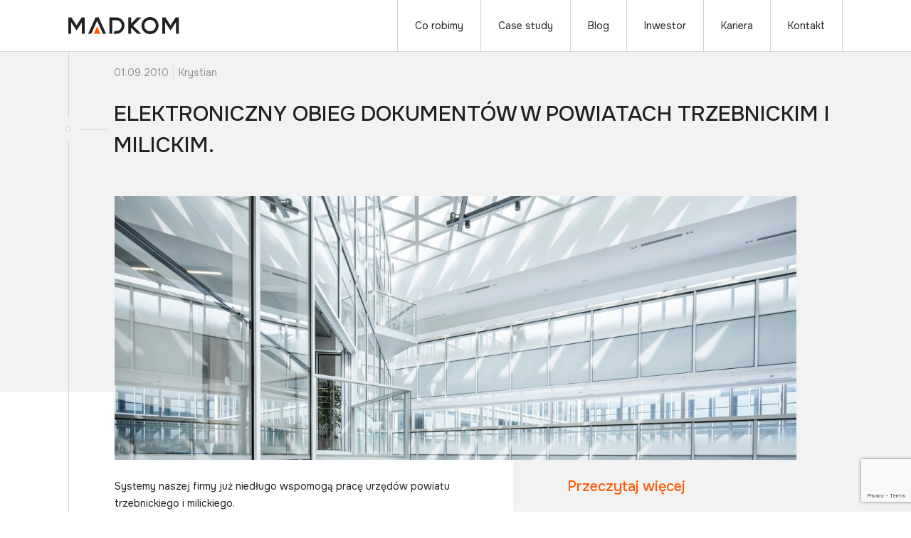

--- FILE ---
content_type: text/html; charset=UTF-8
request_url: https://madkom.pl/elektroniczny-obieg-dokumentow-w-powiatach-trzebnickim-i-milickim/
body_size: 23070
content:
<!DOCTYPE html><html lang="pl-PL"><head><meta charset="UTF-8"><meta name="viewport" content="width=device-width, initial-scale=1, shrink-to-fit=no"><meta name="theme-color" content="#FF5800"><link rel="preconnect" href="https://fonts.googleapis.com"><link rel="preconnect" href="https://fonts.gstatic.com" crossorigin><link href="https://fonts.googleapis.com/css2?family=Onest:wght@100;200;300;400;500;600;700;800;900&display=swap" rel="stylesheet"><link
	rel="stylesheet"
	href="https://cdn.jsdelivr.net/npm/swiper@11/swiper-bundle.min.css"
	/><link href="https://unpkg.com/aos@2.3.1/dist/aos.css" rel="stylesheet"><script src="https://cdn.jsdelivr.net/npm/swiper@11/swiper-bundle.min.js"></script><meta name='robots' content='index, follow, max-image-preview:large, max-snippet:-1, max-video-preview:-1' /><title>ELEKTRONICZNY OBIEG DOKUMENTÓW W POWIATACH TRZEBNICKIM I MILICKIM. - MADKOM SA</title><link rel="canonical" href="https://madkom.pl/elektroniczny-obieg-dokumentow-w-powiatach-trzebnickim-i-milickim/" /><meta property="og:locale" content="pl_PL" /><meta property="og:type" content="article" /><meta property="og:title" content="ELEKTRONICZNY OBIEG DOKUMENTÓW W POWIATACH TRZEBNICKIM I MILICKIM. - MADKOM SA" /><meta property="og:description" content="ELEKTRONICZNY OBIEG DOKUMENTÓW W POWIATACH TRZEBNICKIM I MILICKIM." /><meta property="og:url" content="https://madkom.pl/elektroniczny-obieg-dokumentow-w-powiatach-trzebnickim-i-milickim/" /><meta property="og:site_name" content="MADKOM SA" /><meta property="article:publisher" content="https://www.facebook.com/Madkom/" /><meta property="article:published_time" content="2010-09-01T12:47:55+00:00" /><meta property="article:modified_time" content="2024-02-06T09:31:12+00:00" /><meta property="og:image" content="https://madkom.pl/wp-content/uploads/2008/07/example.jpg" /><meta property="og:image:width" content="1280" /><meta property="og:image:height" content="853" /><meta property="og:image:type" content="image/jpeg" /><meta name="author" content="ws_admin_01_2024" /><meta name="twitter:card" content="summary_large_image" /><meta name="twitter:label1" content="Napisane przez" /><meta name="twitter:data1" content="ws_admin_01_2024" /><meta name="twitter:label2" content="Szacowany czas czytania" /><meta name="twitter:data2" content="1 minuta" /><script type="application/ld+json" class="yoast-schema-graph">{"@context":"https://schema.org","@graph":[{"@type":"Article","@id":"https://madkom.pl/elektroniczny-obieg-dokumentow-w-powiatach-trzebnickim-i-milickim/#article","isPartOf":{"@id":"https://madkom.pl/elektroniczny-obieg-dokumentow-w-powiatach-trzebnickim-i-milickim/"},"author":{"name":"ws_admin_01_2024","@id":"https://madkom.pl/#/schema/person/b02703ac09982327dc6940be77cbc0d4"},"headline":"ELEKTRONICZNY OBIEG DOKUMENTÓW W POWIATACH TRZEBNICKIM I MILICKIM.","datePublished":"2010-09-01T12:47:55+00:00","dateModified":"2024-02-06T09:31:12+00:00","mainEntityOfPage":{"@id":"https://madkom.pl/elektroniczny-obieg-dokumentow-w-powiatach-trzebnickim-i-milickim/"},"wordCount":173,"publisher":{"@id":"https://madkom.pl/#organization"},"image":{"@id":"https://madkom.pl/elektroniczny-obieg-dokumentow-w-powiatach-trzebnickim-i-milickim/#primaryimage"},"thumbnailUrl":"https://madkom.pl/wp-content/uploads/2008/07/example.jpg","articleSection":["Wszystkie","Produkty","Administracja"],"inLanguage":"pl-PL"},{"@type":"WebPage","@id":"https://madkom.pl/elektroniczny-obieg-dokumentow-w-powiatach-trzebnickim-i-milickim/","url":"https://madkom.pl/elektroniczny-obieg-dokumentow-w-powiatach-trzebnickim-i-milickim/","name":"ELEKTRONICZNY OBIEG DOKUMENTÓW W POWIATACH TRZEBNICKIM I MILICKIM. - MADKOM SA","isPartOf":{"@id":"https://madkom.pl/#website"},"primaryImageOfPage":{"@id":"https://madkom.pl/elektroniczny-obieg-dokumentow-w-powiatach-trzebnickim-i-milickim/#primaryimage"},"image":{"@id":"https://madkom.pl/elektroniczny-obieg-dokumentow-w-powiatach-trzebnickim-i-milickim/#primaryimage"},"thumbnailUrl":"https://madkom.pl/wp-content/uploads/2008/07/example.jpg","datePublished":"2010-09-01T12:47:55+00:00","dateModified":"2024-02-06T09:31:12+00:00","breadcrumb":{"@id":"https://madkom.pl/elektroniczny-obieg-dokumentow-w-powiatach-trzebnickim-i-milickim/#breadcrumb"},"inLanguage":"pl-PL","potentialAction":[{"@type":"ReadAction","target":["https://madkom.pl/elektroniczny-obieg-dokumentow-w-powiatach-trzebnickim-i-milickim/"]}]},{"@type":"ImageObject","inLanguage":"pl-PL","@id":"https://madkom.pl/elektroniczny-obieg-dokumentow-w-powiatach-trzebnickim-i-milickim/#primaryimage","url":"https://madkom.pl/wp-content/uploads/2008/07/example.jpg","contentUrl":"https://madkom.pl/wp-content/uploads/2008/07/example.jpg","width":1280,"height":853,"caption":"SIDAS BAZA"},{"@type":"BreadcrumbList","@id":"https://madkom.pl/elektroniczny-obieg-dokumentow-w-powiatach-trzebnickim-i-milickim/#breadcrumb","itemListElement":[{"@type":"ListItem","position":1,"name":"Home","item":"https://madkom.pl/"},{"@type":"ListItem","position":2,"name":"ELEKTRONICZNY OBIEG DOKUMENTÓW W POWIATACH TRZEBNICKIM I MILICKIM."}]},{"@type":"WebSite","@id":"https://madkom.pl/#website","url":"https://madkom.pl/","name":"MADKOM SA","description":"Rozwiązania dedykowane administracji samorządowej w Polsce. SIDAS EZD to najczęściej wybierany system klasy EZD w Polsce","publisher":{"@id":"https://madkom.pl/#organization"},"alternateName":"MADKOM","potentialAction":[{"@type":"SearchAction","target":{"@type":"EntryPoint","urlTemplate":"https://madkom.pl/?s={search_term_string}"},"query-input":{"@type":"PropertyValueSpecification","valueRequired":true,"valueName":"search_term_string"}}],"inLanguage":"pl-PL"},{"@type":"Organization","@id":"https://madkom.pl/#organization","name":"MADKOM SA","url":"https://madkom.pl/","logo":{"@type":"ImageObject","inLanguage":"pl-PL","@id":"https://madkom.pl/#/schema/logo/image/","url":"https://madkom.pl/wp-content/uploads/2024/03/Madkom_color_RGB_png.png","contentUrl":"https://madkom.pl/wp-content/uploads/2024/03/Madkom_color_RGB_png.png","width":521,"height":180,"caption":"MADKOM SA"},"image":{"@id":"https://madkom.pl/#/schema/logo/image/"},"sameAs":["https://www.facebook.com/Madkom/","https://www.linkedin.com/company/madkom-s-a-/","https://www.youtube.com/@MadkomSA"]},{"@type":"Person","@id":"https://madkom.pl/#/schema/person/b02703ac09982327dc6940be77cbc0d4","name":"ws_admin_01_2024","image":{"@type":"ImageObject","inLanguage":"pl-PL","@id":"https://madkom.pl/#/schema/person/image/","url":"https://secure.gravatar.com/avatar/7f618e3a5224e4c98b7121ed750d54d24b338873a8769fe6a771b336598791ac?s=96&d=mm&r=g","contentUrl":"https://secure.gravatar.com/avatar/7f618e3a5224e4c98b7121ed750d54d24b338873a8769fe6a771b336598791ac?s=96&d=mm&r=g","caption":"ws_admin_01_2024"}}]}</script><style id='wp-img-auto-sizes-contain-inline-css' type='text/css'>img:is([sizes=auto i],[sizes^="auto," i]){contain-intrinsic-size:3000px 1500px}</style><style id='classic-theme-styles-inline-css' type='text/css'>.wp-block-button__link{color:#fff;background-color:#32373c;border-radius:9999px;box-shadow:none;text-decoration:none;padding:calc(.667em + 2px) calc(1.333em + 2px);font-size:1.125em}.wp-block-file__button{background:#32373c;color:#fff;text-decoration:none}</style><link rel='stylesheet' id='cmplz-general-css' href='https://madkom.pl/wp-content/plugins/complianz-gdpr/assets/css/cookieblocker.min.css' type='text/css' media='all' /><link rel='stylesheet' id='app-css' href='https://madkom.pl/wp-content/themes/website_style/dist/build-style.css' type='text/css' media='all' /><link rel='shortlink' href='https://madkom.pl/?p=745' /><script async src="https://www.googletagmanager.com/gtag/js?id=G-CWK1VTB2H1"></script><script>window.dataLayer = window.dataLayer || [];function gtag(){dataLayer.push(arguments);}gtag('js', new Date());gtag('config', 'G-CWK1VTB2H1');</script><style>.cmplz-hidden {display: none !important;}</style><link rel="icon" href="https://madkom.pl/wp-content/uploads/2024/02/cropped-logo-270x270-1-150x150.png" sizes="32x32" /><link rel="icon" href="https://madkom.pl/wp-content/uploads/2024/02/cropped-logo-270x270-1.png" sizes="192x192" /><link rel="apple-touch-icon" href="https://madkom.pl/wp-content/uploads/2024/02/cropped-logo-270x270-1.png" /><meta name="msapplication-TileImage" content="https://madkom.pl/wp-content/uploads/2024/02/cropped-logo-270x270-1.png" /><style type="text/css" id="wp-custom-css">.product-single .section-1__content,
.service-single .section-1__content {    max-height: 100%;}.product-single .section-1__content .col-2 .photo,
.service-single .section-1__content .col-2 .photo {        max-height: 100%;}.product-single .section-1__content .col-2 .photo img,
.service-single .section-1__content .col-2 .photo img {    object-position: left;}</style><style id='global-styles-inline-css' type='text/css'>:root{--wp--preset--aspect-ratio--square: 1;--wp--preset--aspect-ratio--4-3: 4/3;--wp--preset--aspect-ratio--3-4: 3/4;--wp--preset--aspect-ratio--3-2: 3/2;--wp--preset--aspect-ratio--2-3: 2/3;--wp--preset--aspect-ratio--16-9: 16/9;--wp--preset--aspect-ratio--9-16: 9/16;--wp--preset--color--black: #000000;--wp--preset--color--cyan-bluish-gray: #abb8c3;--wp--preset--color--white: #ffffff;--wp--preset--color--pale-pink: #f78da7;--wp--preset--color--vivid-red: #cf2e2e;--wp--preset--color--luminous-vivid-orange: #ff6900;--wp--preset--color--luminous-vivid-amber: #fcb900;--wp--preset--color--light-green-cyan: #7bdcb5;--wp--preset--color--vivid-green-cyan: #00d084;--wp--preset--color--pale-cyan-blue: #8ed1fc;--wp--preset--color--vivid-cyan-blue: #0693e3;--wp--preset--color--vivid-purple: #9b51e0;--wp--preset--gradient--vivid-cyan-blue-to-vivid-purple: linear-gradient(135deg,rgb(6,147,227) 0%,rgb(155,81,224) 100%);--wp--preset--gradient--light-green-cyan-to-vivid-green-cyan: linear-gradient(135deg,rgb(122,220,180) 0%,rgb(0,208,130) 100%);--wp--preset--gradient--luminous-vivid-amber-to-luminous-vivid-orange: linear-gradient(135deg,rgb(252,185,0) 0%,rgb(255,105,0) 100%);--wp--preset--gradient--luminous-vivid-orange-to-vivid-red: linear-gradient(135deg,rgb(255,105,0) 0%,rgb(207,46,46) 100%);--wp--preset--gradient--very-light-gray-to-cyan-bluish-gray: linear-gradient(135deg,rgb(238,238,238) 0%,rgb(169,184,195) 100%);--wp--preset--gradient--cool-to-warm-spectrum: linear-gradient(135deg,rgb(74,234,220) 0%,rgb(151,120,209) 20%,rgb(207,42,186) 40%,rgb(238,44,130) 60%,rgb(251,105,98) 80%,rgb(254,248,76) 100%);--wp--preset--gradient--blush-light-purple: linear-gradient(135deg,rgb(255,206,236) 0%,rgb(152,150,240) 100%);--wp--preset--gradient--blush-bordeaux: linear-gradient(135deg,rgb(254,205,165) 0%,rgb(254,45,45) 50%,rgb(107,0,62) 100%);--wp--preset--gradient--luminous-dusk: linear-gradient(135deg,rgb(255,203,112) 0%,rgb(199,81,192) 50%,rgb(65,88,208) 100%);--wp--preset--gradient--pale-ocean: linear-gradient(135deg,rgb(255,245,203) 0%,rgb(182,227,212) 50%,rgb(51,167,181) 100%);--wp--preset--gradient--electric-grass: linear-gradient(135deg,rgb(202,248,128) 0%,rgb(113,206,126) 100%);--wp--preset--gradient--midnight: linear-gradient(135deg,rgb(2,3,129) 0%,rgb(40,116,252) 100%);--wp--preset--font-size--small: 13px;--wp--preset--font-size--medium: 20px;--wp--preset--font-size--large: 36px;--wp--preset--font-size--x-large: 42px;--wp--preset--spacing--20: 0.44rem;--wp--preset--spacing--30: 0.67rem;--wp--preset--spacing--40: 1rem;--wp--preset--spacing--50: 1.5rem;--wp--preset--spacing--60: 2.25rem;--wp--preset--spacing--70: 3.38rem;--wp--preset--spacing--80: 5.06rem;--wp--preset--shadow--natural: 6px 6px 9px rgba(0, 0, 0, 0.2);--wp--preset--shadow--deep: 12px 12px 50px rgba(0, 0, 0, 0.4);--wp--preset--shadow--sharp: 6px 6px 0px rgba(0, 0, 0, 0.2);--wp--preset--shadow--outlined: 6px 6px 0px -3px rgb(255, 255, 255), 6px 6px rgb(0, 0, 0);--wp--preset--shadow--crisp: 6px 6px 0px rgb(0, 0, 0);}:where(.is-layout-flex){gap: 0.5em;}:where(.is-layout-grid){gap: 0.5em;}body .is-layout-flex{display: flex;}.is-layout-flex{flex-wrap: wrap;align-items: center;}.is-layout-flex > :is(*, div){margin: 0;}body .is-layout-grid{display: grid;}.is-layout-grid > :is(*, div){margin: 0;}:where(.wp-block-columns.is-layout-flex){gap: 2em;}:where(.wp-block-columns.is-layout-grid){gap: 2em;}:where(.wp-block-post-template.is-layout-flex){gap: 1.25em;}:where(.wp-block-post-template.is-layout-grid){gap: 1.25em;}.has-black-color{color: var(--wp--preset--color--black) !important;}.has-cyan-bluish-gray-color{color: var(--wp--preset--color--cyan-bluish-gray) !important;}.has-white-color{color: var(--wp--preset--color--white) !important;}.has-pale-pink-color{color: var(--wp--preset--color--pale-pink) !important;}.has-vivid-red-color{color: var(--wp--preset--color--vivid-red) !important;}.has-luminous-vivid-orange-color{color: var(--wp--preset--color--luminous-vivid-orange) !important;}.has-luminous-vivid-amber-color{color: var(--wp--preset--color--luminous-vivid-amber) !important;}.has-light-green-cyan-color{color: var(--wp--preset--color--light-green-cyan) !important;}.has-vivid-green-cyan-color{color: var(--wp--preset--color--vivid-green-cyan) !important;}.has-pale-cyan-blue-color{color: var(--wp--preset--color--pale-cyan-blue) !important;}.has-vivid-cyan-blue-color{color: var(--wp--preset--color--vivid-cyan-blue) !important;}.has-vivid-purple-color{color: var(--wp--preset--color--vivid-purple) !important;}.has-black-background-color{background-color: var(--wp--preset--color--black) !important;}.has-cyan-bluish-gray-background-color{background-color: var(--wp--preset--color--cyan-bluish-gray) !important;}.has-white-background-color{background-color: var(--wp--preset--color--white) !important;}.has-pale-pink-background-color{background-color: var(--wp--preset--color--pale-pink) !important;}.has-vivid-red-background-color{background-color: var(--wp--preset--color--vivid-red) !important;}.has-luminous-vivid-orange-background-color{background-color: var(--wp--preset--color--luminous-vivid-orange) !important;}.has-luminous-vivid-amber-background-color{background-color: var(--wp--preset--color--luminous-vivid-amber) !important;}.has-light-green-cyan-background-color{background-color: var(--wp--preset--color--light-green-cyan) !important;}.has-vivid-green-cyan-background-color{background-color: var(--wp--preset--color--vivid-green-cyan) !important;}.has-pale-cyan-blue-background-color{background-color: var(--wp--preset--color--pale-cyan-blue) !important;}.has-vivid-cyan-blue-background-color{background-color: var(--wp--preset--color--vivid-cyan-blue) !important;}.has-vivid-purple-background-color{background-color: var(--wp--preset--color--vivid-purple) !important;}.has-black-border-color{border-color: var(--wp--preset--color--black) !important;}.has-cyan-bluish-gray-border-color{border-color: var(--wp--preset--color--cyan-bluish-gray) !important;}.has-white-border-color{border-color: var(--wp--preset--color--white) !important;}.has-pale-pink-border-color{border-color: var(--wp--preset--color--pale-pink) !important;}.has-vivid-red-border-color{border-color: var(--wp--preset--color--vivid-red) !important;}.has-luminous-vivid-orange-border-color{border-color: var(--wp--preset--color--luminous-vivid-orange) !important;}.has-luminous-vivid-amber-border-color{border-color: var(--wp--preset--color--luminous-vivid-amber) !important;}.has-light-green-cyan-border-color{border-color: var(--wp--preset--color--light-green-cyan) !important;}.has-vivid-green-cyan-border-color{border-color: var(--wp--preset--color--vivid-green-cyan) !important;}.has-pale-cyan-blue-border-color{border-color: var(--wp--preset--color--pale-cyan-blue) !important;}.has-vivid-cyan-blue-border-color{border-color: var(--wp--preset--color--vivid-cyan-blue) !important;}.has-vivid-purple-border-color{border-color: var(--wp--preset--color--vivid-purple) !important;}.has-vivid-cyan-blue-to-vivid-purple-gradient-background{background: var(--wp--preset--gradient--vivid-cyan-blue-to-vivid-purple) !important;}.has-light-green-cyan-to-vivid-green-cyan-gradient-background{background: var(--wp--preset--gradient--light-green-cyan-to-vivid-green-cyan) !important;}.has-luminous-vivid-amber-to-luminous-vivid-orange-gradient-background{background: var(--wp--preset--gradient--luminous-vivid-amber-to-luminous-vivid-orange) !important;}.has-luminous-vivid-orange-to-vivid-red-gradient-background{background: var(--wp--preset--gradient--luminous-vivid-orange-to-vivid-red) !important;}.has-very-light-gray-to-cyan-bluish-gray-gradient-background{background: var(--wp--preset--gradient--very-light-gray-to-cyan-bluish-gray) !important;}.has-cool-to-warm-spectrum-gradient-background{background: var(--wp--preset--gradient--cool-to-warm-spectrum) !important;}.has-blush-light-purple-gradient-background{background: var(--wp--preset--gradient--blush-light-purple) !important;}.has-blush-bordeaux-gradient-background{background: var(--wp--preset--gradient--blush-bordeaux) !important;}.has-luminous-dusk-gradient-background{background: var(--wp--preset--gradient--luminous-dusk) !important;}.has-pale-ocean-gradient-background{background: var(--wp--preset--gradient--pale-ocean) !important;}.has-electric-grass-gradient-background{background: var(--wp--preset--gradient--electric-grass) !important;}.has-midnight-gradient-background{background: var(--wp--preset--gradient--midnight) !important;}.has-small-font-size{font-size: var(--wp--preset--font-size--small) !important;}.has-medium-font-size{font-size: var(--wp--preset--font-size--medium) !important;}.has-large-font-size{font-size: var(--wp--preset--font-size--large) !important;}.has-x-large-font-size{font-size: var(--wp--preset--font-size--x-large) !important;}</style></head><body class="preload"><header class="header headroom"><div class="header__grid"><a class="header__branding" href="https://madkom.pl"><img class="contrast-save-img" src="https://madkom.pl/wp-content/uploads/2024/01/madkom-logo.svg" alt="" /></a><div class="header__menu desc desc--s14"><ul id="menu-menu-glowne" class="menu"><li id="menu-item-2637" class="menu-item menu-item-type-post_type menu-item-object-page menu-item-has-children menu-item-2637"><a href="https://madkom.pl/produkty/">Co robimy</a><ul class="sub-menu"><li id="menu-item-451" class="menu-item menu-item-type-post_type menu-item-object-page menu-item-451"><a href="https://madkom.pl/produkty/">Produkty</a></li><li id="menu-item-452" class="menu-item menu-item-type-post_type menu-item-object-page menu-item-452"><a href="https://madkom.pl/uslugi/">Usługi</a></li></ul></li><li id="menu-item-450" class="menu-item menu-item-type-post_type menu-item-object-page menu-item-450"><a href="https://madkom.pl/case-study/">Case study</a></li><li id="menu-item-449" class="menu-item menu-item-type-post_type menu-item-object-page menu-item-449"><a href="https://madkom.pl/blog/">Blog</a></li><li id="menu-item-88" class="menu-item menu-item-type-custom menu-item-object-custom menu-item-has-children menu-item-88"><a href="https://madkom.pl/o-nas/">Inwestor</a><ul class="sub-menu"><li id="menu-item-1656" class="menu-item menu-item-type-post_type menu-item-object-page menu-item-1656"><a href="https://madkom.pl/o-nas/">O nas</a></li><li id="menu-item-1652" class="menu-item menu-item-type-post_type menu-item-object-page menu-item-1652"><a href="https://madkom.pl/inwestor/akcjonariat/">Akcjonariat</a></li><li id="menu-item-1654" class="menu-item menu-item-type-post_type menu-item-object-page menu-item-1654"><a href="https://madkom.pl/inwestor/raporty/">Raporty</a></li><li id="menu-item-1655" class="menu-item menu-item-type-post_type menu-item-object-page menu-item-1655"><a href="https://madkom.pl/inwestor/wza-nwza/">WZA/NWZA</a></li><li id="menu-item-1653" class="menu-item menu-item-type-post_type menu-item-object-page menu-item-1653"><a href="https://madkom.pl/inwestor/lad-korporacyjny/">Ład korporacyjny</a></li></ul></li><li id="menu-item-2426" class="menu-item menu-item-type-post_type menu-item-object-page menu-item-2426"><a href="https://madkom.pl/kariera/">Kariera</a></li><li id="menu-item-1657" class="menu-item menu-item-type-post_type menu-item-object-page menu-item-1657"><a href="https://madkom.pl/kontakt/">Kontakt</a></li></ul><div class="hamburger"><svg xmlns="http://www.w3.org/2000/svg" viewBox="0 0 70 30"><path d="M0,5H62c13,0,6,28-4,18L35,0" /><path d="M0,15H70" /><path d="M0,25H62c13,0,6-28-4-18L35,30" /></svg></div></div></div></header><div><main ><div class="single-post"><section class="section-1"><div class="section-1__container"><div class="section-1__content"><div class="col-1"><div class="date-author"><div class="desc date desc--s14 desc--gray"><p>01.09.2010</p></div><div class="author desc--s14 desc--gray"><p>Krystian</p></div></div><div class="heading heading--h1-s40"><div class="circle-before"><svg xmlns="http://www.w3.org/2000/svg" width="8" height="8" viewBox="0 0 8 8" fill="none"><circle cx="4" cy="4" r="3.5" stroke="#D3D3D3"/></svg></div><h1 data-aos="fade-right" data-aos-duration="1800">ELEKTRONICZNY OBIEG DOKUMENTÓW W POWIATACH TRZEBNICKIM I MILICKIM.</h1></div></div><div class="col-2"><div class="banner"><img width="1280" height="853" src="https://madkom.pl/wp-content/uploads/2008/07/example.jpg" class="attachment-full size-full" alt="SIDAS BAZA" decoding="async" fetchpriority="high" srcset="https://madkom.pl/wp-content/uploads/2008/07/example.jpg 1280w, https://madkom.pl/wp-content/uploads/2008/07/example-300x200.jpg 300w, https://madkom.pl/wp-content/uploads/2008/07/example-1024x682.jpg 1024w, https://madkom.pl/wp-content/uploads/2008/07/example-768x512.jpg 768w" sizes="(max-width: 1280px) 100vw, 1280px" /></div></div></div></div></section><section class="section-2"><div class="section-2__container"><div class="section-2__content"><div class="col-1"><div class="content heading heading--h2-s20 heading--h3-s18 heading--w400 desc desc--s14 desc--list"><p>Systemy naszej firmy już niedługo wspomogą pracę urzędów powiatu trzebnickiego i milickiego.</p><p>&nbsp;</p><p>Wdrożenia będą przeprowadzane w ramach projektu: <strong>„Informatyzacja i wdrożenie e-usług publicznych szansą rozwoju jednostek samorządu terytorialnego z powiatu trzebnickiego i milickiego&#8221;. </strong>Projekt został dofinansowany w ramach Priorytetu nr 2 „Rozwój społeczeństwa informacyjnego na Dolnym Śląsku (Społeczeństwo Informacyjne)&#8221; Regionalnego Programu Operacyjnego dla Województwa Dolnośląskiego na lata 2007-2013.</p><p>&nbsp;</p><p>Wdrożenia obejmą następujące urzędy:</p><p>&#8211; Starostwo Powiatowe w Trzebnicy;</p><p>&#8211; Starostwo Powiatowe w Miliczu;</p><p>&#8211; Urząd Miejski w Miliczu;</p><p>&#8211; Urząd Gminy w Cieszkowie;</p><p>&#8211; Urząd Miasta i Gminy w Prusicach;</p><p>&#8211; Urząd Miejski w Obornikach Śląskich.</p><p>&nbsp;</p><p>W ramach wdrożenia firma Madkom uruchomi w powyższych urzędach <a href="http://www.madkom.pl/obieg-dokumentow">System Elektronicznego Obiegu Dokumentów DocFlow</a>, <a href="http://www.madkom.pl/biuletyn-informacji-publicznej">Biuletyn Informacji Publicznej</a>, dostarczy infrastrukturę sprzętową do utrzymania oprogramowania oraz przeszkoli przyszłych użytkowników.</p><p>&nbsp;</p><p>Wartość zamówienia to 1.318.940,12 zł</p></div></div><div class="col-2"><div class="related-posts-heading heading heading--h2-s24 heading--orange"><h2>Przeczytaj więcej</h2></div><div class="related-posts"><a class="post" href="https://madkom.pl/cyberbezpieczenstwo-co-to-jest-gdzie-sie-zaczyna/"><div class="info-box"><div class="desc date desc--s14 desc--orange"><p>15.08.2023</p></div><div class="title heading heading--h3-s24"><h3>Cyberbezpieczeństwo – co to jest? Gdzie się zaczyna?</h3></div><div class="excerpt desc desc--s14"><p>Cyberprzestrzeń jest już codzienną sferą naszej ludzkiej działalności, bez której trudno byłoby wyobrazić sobie dzisiejszy świat.</p></div><span class="link">                                                Przejdź do artykułu
                                                <svg width="44" height="44" viewBox="0 0 44 44" fill="none" xmlns="http://www.w3.org/2000/svg"><rect x="0.5" y="0.5" width="43" height="43" rx="21.5" stroke="#DDDDDD"/><path fill-rule="evenodd" clip-rule="evenodd" d="M31.4212 22.0314C31.4212 22.3074 31.1975 22.5312 30.9214 22.531L13.4214 22.5237C13.1453 22.5236 12.9215 22.2997 12.9214 22.0236C12.9213 21.7475 13.1451 21.5238 13.4212 21.5239L30.9212 21.5313C31.1973 21.5314 31.4211 21.7553 31.4212 22.0314Z" fill="#FF5800"/><path fill-rule="evenodd" clip-rule="evenodd" d="M31.6711 22.0314C31.6712 22.4455 31.3356 22.7811 30.9215 22.7809L13.4215 22.7736C13.0074 22.7734 12.6716 22.4376 12.6715 22.0235C12.6714 21.6093 13.007 21.2738 13.4211 21.2739L30.9211 21.2813C31.3352 21.2814 31.671 21.6173 31.6711 22.0314ZM30.9214 22.281C31.0594 22.2811 31.1713 22.1692 31.1712 22.0312C31.1712 21.8932 31.0593 21.7812 30.9212 21.7812L13.4212 21.7738C13.2832 21.7738 13.1713 21.8856 13.1714 22.0237C13.1714 22.1617 13.2833 22.2737 13.4214 22.2737L30.9214 22.281Z" fill="#FF5800"/><path fill-rule="evenodd" clip-rule="evenodd" d="M24.0571 29.3714C23.8623 29.1757 23.8629 28.8592 24.0585 28.6644L30.7213 22.0281L24.0592 15.39C23.8637 15.1952 23.8631 14.8787 24.0579 14.6831C24.2528 14.4875 24.5693 14.487 24.7649 14.6819L31.7824 21.6741C31.8766 21.768 31.9295 21.8954 31.9295 22.0283C31.9295 22.1612 31.8766 22.2887 31.7824 22.3824L24.764 29.3728C24.5684 29.5676 24.2519 29.567 24.0571 29.3714Z" fill="#FF5800"/><path fill-rule="evenodd" clip-rule="evenodd" d="M24.9404 29.5499C24.647 29.8422 24.1723 29.8412 23.88 29.5478C23.5878 29.2543 23.5887 28.7796 23.8821 28.4873L30.3672 22.0281L23.8829 15.5671C23.5895 15.2748 23.5886 14.8 23.8809 14.5067C24.1732 14.2134 24.6479 14.2125 24.9413 14.5048L31.9589 21.4971C32.1001 21.6378 32.1795 21.829 32.1795 22.0284C32.1794 22.2277 32.1 22.4189 31.9588 22.5596L24.9404 29.5499ZM24.2342 29.195C24.3316 29.2928 24.4899 29.2931 24.5877 29.1957L31.606 22.2054C31.6531 22.1585 31.6796 22.0948 31.6796 22.0283C31.6796 21.9618 31.6531 21.8981 31.606 21.8512L24.5885 14.8589C24.4907 14.7615 24.3324 14.7618 24.235 14.8595C24.1376 14.9573 24.1379 15.1156 24.2357 15.213L30.8978 21.8511C30.9448 21.898 30.9713 21.9617 30.9713 22.0282C30.9713 22.0947 30.9448 22.1584 30.8977 22.2053L24.2349 28.8415C24.1371 28.9389 24.1368 29.0972 24.2342 29.195Z" fill="#FF5800"/></svg></span></div></a><a class="post" href="https://madkom.pl/systemowe-zarzadzanie/"><div class="info-box"><div class="desc date desc--s14 desc--orange"><p>01.08.2023</p></div><div class="title heading heading--h3-s24"><h3>Systemowe Zarządzanie Bezpieczeństwem Informacji – potrzeba…konieczność…obowiązek!</h3></div><div class="excerpt desc desc--s14"><p>Potrzeba ochrony informacji może wynikać z wymagań biznesowych jak też wymagań prawnych więc w praktyce do tej kwestii należy podchodzić jako do obowiązku każdej organizacji.</p></div><span class="link">                                                Przejdź do artykułu
                                                <svg width="44" height="44" viewBox="0 0 44 44" fill="none" xmlns="http://www.w3.org/2000/svg"><rect x="0.5" y="0.5" width="43" height="43" rx="21.5" stroke="#DDDDDD"/><path fill-rule="evenodd" clip-rule="evenodd" d="M31.4212 22.0314C31.4212 22.3074 31.1975 22.5312 30.9214 22.531L13.4214 22.5237C13.1453 22.5236 12.9215 22.2997 12.9214 22.0236C12.9213 21.7475 13.1451 21.5238 13.4212 21.5239L30.9212 21.5313C31.1973 21.5314 31.4211 21.7553 31.4212 22.0314Z" fill="#FF5800"/><path fill-rule="evenodd" clip-rule="evenodd" d="M31.6711 22.0314C31.6712 22.4455 31.3356 22.7811 30.9215 22.7809L13.4215 22.7736C13.0074 22.7734 12.6716 22.4376 12.6715 22.0235C12.6714 21.6093 13.007 21.2738 13.4211 21.2739L30.9211 21.2813C31.3352 21.2814 31.671 21.6173 31.6711 22.0314ZM30.9214 22.281C31.0594 22.2811 31.1713 22.1692 31.1712 22.0312C31.1712 21.8932 31.0593 21.7812 30.9212 21.7812L13.4212 21.7738C13.2832 21.7738 13.1713 21.8856 13.1714 22.0237C13.1714 22.1617 13.2833 22.2737 13.4214 22.2737L30.9214 22.281Z" fill="#FF5800"/><path fill-rule="evenodd" clip-rule="evenodd" d="M24.0571 29.3714C23.8623 29.1757 23.8629 28.8592 24.0585 28.6644L30.7213 22.0281L24.0592 15.39C23.8637 15.1952 23.8631 14.8787 24.0579 14.6831C24.2528 14.4875 24.5693 14.487 24.7649 14.6819L31.7824 21.6741C31.8766 21.768 31.9295 21.8954 31.9295 22.0283C31.9295 22.1612 31.8766 22.2887 31.7824 22.3824L24.764 29.3728C24.5684 29.5676 24.2519 29.567 24.0571 29.3714Z" fill="#FF5800"/><path fill-rule="evenodd" clip-rule="evenodd" d="M24.9404 29.5499C24.647 29.8422 24.1723 29.8412 23.88 29.5478C23.5878 29.2543 23.5887 28.7796 23.8821 28.4873L30.3672 22.0281L23.8829 15.5671C23.5895 15.2748 23.5886 14.8 23.8809 14.5067C24.1732 14.2134 24.6479 14.2125 24.9413 14.5048L31.9589 21.4971C32.1001 21.6378 32.1795 21.829 32.1795 22.0284C32.1794 22.2277 32.1 22.4189 31.9588 22.5596L24.9404 29.5499ZM24.2342 29.195C24.3316 29.2928 24.4899 29.2931 24.5877 29.1957L31.606 22.2054C31.6531 22.1585 31.6796 22.0948 31.6796 22.0283C31.6796 21.9618 31.6531 21.8981 31.606 21.8512L24.5885 14.8589C24.4907 14.7615 24.3324 14.7618 24.235 14.8595C24.1376 14.9573 24.1379 15.1156 24.2357 15.213L30.8978 21.8511C30.9448 21.898 30.9713 21.9617 30.9713 22.0282C30.9713 22.0947 30.9448 22.1584 30.8977 22.2053L24.2349 28.8415C24.1371 28.9389 24.1368 29.0972 24.2342 29.195Z" fill="#FF5800"/></svg></span></div></a><a class="post" href="https://madkom.pl/ezd-system-koncepcja-czy-filozofia/"><div class="info-box"><div class="desc date desc--s14 desc--orange"><p>30.07.2023</p></div><div class="title heading heading--h3-s24"><h3>EZD &#8211; system, koncepcja czy … filozofia?</h3></div><div class="excerpt desc desc--s14"><p>Jeśli tutaj trafiłeś to z pewnością znasz skrót z tytułu tego artykułu – Elektroniczne Zarządzanie Dokumentacją – tak tłumaczy się to pojęcie.</p></div><div class="labels"><div class="label desc desc--s12 desc--orange"><p>SIDAS EZD</p></div></div><span class="link">                                                Przejdź do artykułu
                                                <svg width="44" height="44" viewBox="0 0 44 44" fill="none" xmlns="http://www.w3.org/2000/svg"><rect x="0.5" y="0.5" width="43" height="43" rx="21.5" stroke="#DDDDDD"/><path fill-rule="evenodd" clip-rule="evenodd" d="M31.4212 22.0314C31.4212 22.3074 31.1975 22.5312 30.9214 22.531L13.4214 22.5237C13.1453 22.5236 12.9215 22.2997 12.9214 22.0236C12.9213 21.7475 13.1451 21.5238 13.4212 21.5239L30.9212 21.5313C31.1973 21.5314 31.4211 21.7553 31.4212 22.0314Z" fill="#FF5800"/><path fill-rule="evenodd" clip-rule="evenodd" d="M31.6711 22.0314C31.6712 22.4455 31.3356 22.7811 30.9215 22.7809L13.4215 22.7736C13.0074 22.7734 12.6716 22.4376 12.6715 22.0235C12.6714 21.6093 13.007 21.2738 13.4211 21.2739L30.9211 21.2813C31.3352 21.2814 31.671 21.6173 31.6711 22.0314ZM30.9214 22.281C31.0594 22.2811 31.1713 22.1692 31.1712 22.0312C31.1712 21.8932 31.0593 21.7812 30.9212 21.7812L13.4212 21.7738C13.2832 21.7738 13.1713 21.8856 13.1714 22.0237C13.1714 22.1617 13.2833 22.2737 13.4214 22.2737L30.9214 22.281Z" fill="#FF5800"/><path fill-rule="evenodd" clip-rule="evenodd" d="M24.0571 29.3714C23.8623 29.1757 23.8629 28.8592 24.0585 28.6644L30.7213 22.0281L24.0592 15.39C23.8637 15.1952 23.8631 14.8787 24.0579 14.6831C24.2528 14.4875 24.5693 14.487 24.7649 14.6819L31.7824 21.6741C31.8766 21.768 31.9295 21.8954 31.9295 22.0283C31.9295 22.1612 31.8766 22.2887 31.7824 22.3824L24.764 29.3728C24.5684 29.5676 24.2519 29.567 24.0571 29.3714Z" fill="#FF5800"/><path fill-rule="evenodd" clip-rule="evenodd" d="M24.9404 29.5499C24.647 29.8422 24.1723 29.8412 23.88 29.5478C23.5878 29.2543 23.5887 28.7796 23.8821 28.4873L30.3672 22.0281L23.8829 15.5671C23.5895 15.2748 23.5886 14.8 23.8809 14.5067C24.1732 14.2134 24.6479 14.2125 24.9413 14.5048L31.9589 21.4971C32.1001 21.6378 32.1795 21.829 32.1795 22.0284C32.1794 22.2277 32.1 22.4189 31.9588 22.5596L24.9404 29.5499ZM24.2342 29.195C24.3316 29.2928 24.4899 29.2931 24.5877 29.1957L31.606 22.2054C31.6531 22.1585 31.6796 22.0948 31.6796 22.0283C31.6796 21.9618 31.6531 21.8981 31.606 21.8512L24.5885 14.8589C24.4907 14.7615 24.3324 14.7618 24.235 14.8595C24.1376 14.9573 24.1379 15.1156 24.2357 15.213L30.8978 21.8511C30.9448 21.898 30.9713 21.9617 30.9713 22.0282C30.9713 22.0947 30.9448 22.1584 30.8977 22.2053L24.2349 28.8415C24.1371 28.9389 24.1368 29.0972 24.2342 29.195Z" fill="#FF5800"/></svg></span></div></a></div></div></div></div></section></div></main></div><footer class="footer"><div class="footer__container"><div class="footer__content"><div class="row-1"><div class="logo"><div class="circle-before"><svg xmlns="http://www.w3.org/2000/svg" width="8" height="8" viewBox="0 0 8 8" fill="none"><circle cx="4" cy="4" r="3.5" stroke="#D3D3D3"/></svg></div><a class="footer-branding" href="https://madkom.pl"><img class="contrast-save-img" src="https://madkom.pl/wp-content/uploads/2024/01/madkom-logo.svg" alt="" /></a></div></div><div class="row-2"><div class="footer-menus"><div class="footer-menus__col"><div class="col-title desc desc--s16 desc--w600 desc--gray"><p>Madkom</p></div><div class="footer-menu desc desc--s14"><ul id="menu-menu-stopka-kolumna-1" class="menu"><li id="menu-item-2134" class="menu-item menu-item-type-post_type menu-item-object-page menu-item-2134"><a href="https://madkom.pl/produkty/">Produkty</a></li><li id="menu-item-2135" class="menu-item menu-item-type-post_type menu-item-object-page menu-item-2135"><a href="https://madkom.pl/uslugi/">Usługi</a></li><li id="menu-item-2131" class="menu-item menu-item-type-post_type menu-item-object-page menu-item-2131"><a href="https://madkom.pl/inwestor/akcjonariat/">Inwestor</a></li><li id="menu-item-2790" class="menu-item menu-item-type-post_type menu-item-object-page menu-item-2790"><a href="https://madkom.pl/case-study/">Case study</a></li><li id="menu-item-2474" class="menu-item menu-item-type-post_type menu-item-object-page menu-item-2474"><a href="https://madkom.pl/kariera/">Kariera</a></li><li id="menu-item-2132" class="menu-item menu-item-type-post_type menu-item-object-page menu-item-2132"><a href="https://madkom.pl/blog/">Blog</a></li><li id="menu-item-2133" class="menu-item menu-item-type-post_type menu-item-object-page menu-item-2133"><a href="https://madkom.pl/kontakt/">Kontakt</a></li></ul></div></div><div class="footer-menus__col"><div class="col-title desc desc--s16 desc--w600 desc--gray"><p>Produkty</p></div><div class="footer-menu desc desc--s14"><ul id="menu-menu-stopka-kolumna-2" class="menu"><li id="menu-item-2140" class="menu-item menu-item-type-post_type menu-item-object-page menu-item-2140"><a href="https://madkom.pl/elektroniczne-zarzadzanie-dokumentacja/">EZD</a></li><li id="menu-item-2253" class="menu-item menu-item-type-post_type menu-item-object-page menu-item-2253"><a href="https://madkom.pl/archiwum-zakladowe/">AZ</a></li><li id="menu-item-2138" class="menu-item menu-item-type-post_type menu-item-object-page menu-item-2138"><a href="https://madkom.pl/sidas-budzet/">BUDŻET</a></li><li id="menu-item-3442" class="menu-item menu-item-type-post_type menu-item-object-page menu-item-3442"><a href="https://madkom.pl/goniec/">Goniec</a></li><li id="menu-item-2137" class="menu-item menu-item-type-post_type menu-item-object-page menu-item-2137"><a href="https://madkom.pl/biuletyn-informacji-publicznej/">BIP</a></li><li id="menu-item-2145" class="menu-item menu-item-type-post_type menu-item-object-page menu-item-2145"><a href="https://madkom.pl/sidas-prw/">PRW</a></li><li id="menu-item-2141" class="menu-item menu-item-type-post_type menu-item-object-page menu-item-2141"><a href="https://madkom.pl/platforma-zamowien-publicznych/">PZP</a></li><li id="menu-item-2139" class="menu-item menu-item-type-post_type menu-item-object-page menu-item-2139"><a href="https://madkom.pl/cyfrowy-urzad/">CU</a></li><li id="menu-item-2142" class="menu-item menu-item-type-post_type menu-item-object-page menu-item-2142"><a href="https://madkom.pl/sidas-api/">API</a></li><li id="menu-item-2144" class="menu-item menu-item-type-post_type menu-item-object-page menu-item-2144"><a href="https://madkom.pl/sidas-sawpe/">SAWPE</a></li><li id="menu-item-2254" class="menu-item menu-item-type-post_type menu-item-object-page menu-item-2254"><a href="https://madkom.pl/baza-kodow-pocztowych/">BAZA</a></li></ul></div></div><div class="footer-menus__col"><div class="col-title desc desc--s16 desc--w600 desc--gray"><p>Usługi</p></div><div class="footer-menu desc desc--s14"><ul id="menu-menu-stopka-kolumna-3" class="menu"><li id="menu-item-2574" class="menu-item menu-item-type-post_type menu-item-object-page menu-item-2574"><a href="https://madkom.pl/sidas-cloud/">SIDAS Cloud</a></li><li id="menu-item-173" class="menu-item menu-item-type-custom menu-item-object-custom menu-item-173"><a href="https://szkolenia.madkom.pl/">Szkolenia</a></li><li id="menu-item-2148" class="menu-item menu-item-type-post_type menu-item-object-page menu-item-2148"><a href="https://madkom.pl/weryfikacja-podpisu-elektronicznego/">Weryfikacja Podpisu Elektronicznego</a></li><li id="menu-item-2883" class="menu-item menu-item-type-post_type menu-item-object-page menu-item-2883"><a href="https://madkom.pl/saas-ezd-rp/">SaaS EZD RP</a></li><li id="menu-item-2882" class="menu-item menu-item-type-post_type menu-item-object-page menu-item-2882"><a href="https://madkom.pl/wdrozenie-ezd-rp/">Wdrożenia EZD RP</a></li></ul></div></div></div><div class="branches"><div class="branches__element"><div class="col-title desc desc--s16 desc--w600 desc--gray"><p>Centrala w Gdyni</p></div><div class="desc desc--s14"><p>ul. Kielecka 2<br />81-303 Gdynia<br />tel. <a href="tel:587126020">58 712 60 20</a></p><p>Adres doręczeń elektronicznych:<br /><strong>AE:PL-10745-94637-CURJV-30</strong></p></div></div><div class="branches__element"><div class="col-title desc desc--s16 desc--w600 desc--gray"><p>Oddział w Krakowie</p></div><div class="desc desc--s14"><p>ul. Kapelanka 12<br />30-347 Kraków<br />tel. <a href="tel:587126020">58 712 60 20</a></p><p>Sprzedaż: 535 503 040, 577 909 033</p></div></div><div class="branches__element"><div class="col-title desc desc--s16 desc--w600 desc--gray"><p>Oddział w Warszawie</p></div><div class="desc desc--s14"><p>ul. Świeradowska 47<br />02-662 Warszawa<br />tel. <a href="tel:587126020">58 712 60 20</a></p><p>Sprzedaż 500 242 220</p></div></div></div></div><div class="row-3"><div class="row-3__container"><div class="social-media"><div class="social_media__link"><a href="https://www.facebook.com/Madkom/?locale=pl_PL" target="_blank"><img src="https://madkom.pl/wp-content/uploads/2024/01/Facebook.svg" alt=""></a></div><div class="social_media__link"><a href="https://www.linkedin.com/company/madkom-s-a-/?originalSubdomain=pl" target="_blank"><img src="https://madkom.pl/wp-content/uploads/2024/01/Linkedin.svg" alt=""></a></div><div class="social_media__link"><a href="https://www.youtube.com/@MadkomSA" target="_blank"><img src="https://madkom.pl/wp-content/uploads/2024/08/yt.svg" alt=""></a></div></div><div class="footer-logos"><div class="logo"><img src="https://madkom.pl/wp-content/uploads/2024/08/LOGO_TUV_NORD_Obszar-roboczy-1.svg" class="attachment-full size-full" alt="log tuv nord" decoding="async" loading="lazy" /></div><div class="logo"><img src="https://madkom.pl/wp-content/uploads/2024/03/image-183.svg" class="attachment-full size-full" alt="" decoding="async" loading="lazy" /></div><div class="logo"><img src="https://madkom.pl/wp-content/uploads/2024/03/image-184.svg" class="attachment-full size-full" alt="" decoding="async" loading="lazy" /></div></div></div></div><div class="row-4"><div class="page-info desc desc--s14"><p>Spółka zarejestrowana w Sądzie Rejonowym Gdańsk Północ, VIII Wydział Gospodarczy Krajowego<br />Rejestru Sądowego pod numerem KRS 0000394954, NIP 586-227-27-56 , REGON 221508925</p></div><div class="privacy-policy desc desc--s14"><a class="link" href="https://madkom.pl/polityka-cookies/" target="_self">Polityka Cookies</a><a class="link" href="https://madkom.pl/polityka-prywatnosci/" target="_self">Polityka prywatności</a></div></div></div></div></footer><script src="https://unpkg.com/aos@2.3.1/dist/aos.js"></script><script src="https://code.jquery.com/jquery-3.7.1.min.js" integrity="sha256-/JqT3SQfawRcv/BIHPThkBvs0OEvtFFmqPF/lYI/Cxo=" crossorigin="anonymous"></script><script src="https://cdnjs.cloudflare.com/ajax/libs/moment.js/2.13.0/moment.min.js"></script><script src="https://cdnjs.cloudflare.com/ajax/libs/Chart.js/2.7.1/Chart.bundle.min.js"></script><script src="https://cdnjs.cloudflare.com/ajax/libs/Chart.js/2.7.1/Chart.min.js"></script><script>    var json = [{"y":"1.30","x":"2018-08-31"},{"y":"1.30","x":"2018-09-03"},{"y":"1.30","x":"2018-09-04"},{"y":"1.30","x":"2018-09-05"},{"y":"1.30","x":"2018-09-06"},{"y":"1.30","x":"2018-09-07"},{"y":"1.30","x":"2018-09-07"},{"y":"1.30","x":"2018-09-07"},{"y":"1.23","x":"2018-09-10"},{"y":"1.30","x":"2018-09-11"},{"y":"1.30","x":"2018-09-12"},{"y":"1.32","x":"2018-09-13"},{"y":"1.32","x":"2018-09-14"},{"y":"1.32","x":"2018-09-14"},{"y":"1.32","x":"2018-09-14"},{"y":"1.28","x":"2018-09-17"},{"y":"1.28","x":"2018-09-18"},{"y":"1.28","x":"2018-09-19"},{"y":"1.28","x":"2018-09-20"},{"y":"1.28","x":"2018-09-21"},{"y":"1.28","x":"2018-09-21"},{"y":"1.28","x":"2018-09-21"},{"y":"1.28","x":"2018-09-24"},{"y":"1.28","x":"2018-09-25"},{"y":"1.28","x":"2018-09-26"},{"y":"1.40","x":"2018-09-27"},{"y":"1.45","x":"2018-09-28"},{"y":"1.45","x":"2018-09-28"},{"y":"1.45","x":"2018-09-28"},{"y":"1.53","x":"2018-10-01"},{"y":"1.46","x":"2018-10-02"},{"y":"1.50","x":"2018-10-03"},{"y":"1.49","x":"2018-10-04"},{"y":"1.49","x":"2018-10-05"},{"y":"1.49","x":"2018-10-05"},{"y":"1.49","x":"2018-10-05"},{"y":"1.47","x":"2018-10-08"},{"y":"1.40","x":"2018-10-09"},{"y":"1.45","x":"2018-10-10"},{"y":"1.47","x":"2018-10-11"},{"y":"1.47","x":"2018-10-12"},{"y":"1.47","x":"2018-10-12"},{"y":"1.47","x":"2018-10-12"},{"y":"1.46","x":"2018-10-18"},{"y":"1.46","x":"2018-10-18"},{"y":"1.47","x":"2018-10-19"},{"y":"1.47","x":"2018-10-19"},{"y":"1.47","x":"2018-10-19"},{"y":"1.47","x":"2018-10-22"},{"y":"1.47","x":"2018-10-23"},{"y":"1.47","x":"2018-10-24"},{"y":"1.39","x":"2018-10-25"},{"y":"1.39","x":"2018-10-26"},{"y":"1.39","x":"2018-10-26"},{"y":"1.35","x":"2018-11-13"},{"y":"1.35","x":"2018-11-13"},{"y":"1.40","x":"2018-11-15"},{"y":"1.43","x":"2018-11-16"},{"y":"1.47","x":"2018-11-19"},{"y":"1.47","x":"2018-11-19"},{"y":"1.47","x":"2018-11-20"},{"y":"1.45","x":"2018-11-21"},{"y":"1.45","x":"2018-11-22"},{"y":"1.45","x":"2018-11-23"},{"y":"1.45","x":"2018-11-23"},{"y":"1.45","x":"2018-11-23"},{"y":"1.43","x":"2018-11-26"},{"y":"1.43","x":"2018-11-27"},{"y":"1.43","x":"2018-11-28"},{"y":"1.41","x":"2018-11-29"},{"y":"1.41","x":"2018-11-30"},{"y":"1.41","x":"2018-11-30"},{"y":"1.41","x":"2018-11-30"},{"y":"1.41","x":"2018-12-03"},{"y":"1.41","x":"2018-12-04"},{"y":"1.41","x":"2018-12-05"},{"y":"1.41","x":"2018-12-06"},{"y":"1.41","x":"2018-12-07"},{"y":"1.41","x":"2018-12-07"},{"y":"1.41","x":"2018-12-07"},{"y":"1.41","x":"2018-12-10"},{"y":"1.41","x":"2018-12-11"},{"y":"1.41","x":"2018-12-12"},{"y":"1.41","x":"2018-12-13"},{"y":"1.41","x":"2018-12-14"},{"y":"1.41","x":"2018-12-14"},{"y":"1.41","x":"2018-12-14"},{"y":"1.41","x":"2018-12-17"},{"y":"1.41","x":"2018-12-18"},{"y":"1.40","x":"2018-12-19"},{"y":"1.41","x":"2018-12-20"},{"y":"1.41","x":"2018-12-21"},{"y":"1.41","x":"2018-12-21"},{"y":"1.41","x":"2018-12-21"},{"y":"1.41","x":"2018-12-21"},{"y":"1.41","x":"2018-12-21"},{"y":"1.41","x":"2018-12-21"},{"y":"1.41","x":"2018-12-27"},{"y":"1.42","x":"2018-12-28"},{"y":"1.42","x":"2018-12-28"},{"y":"1.42","x":"2018-12-28"},{"y":"1.42","x":"2018-12-28"},{"y":"1.42","x":"2018-12-28"},{"y":"1.40","x":"2019-01-02"},{"y":"1.40","x":"2019-01-03"},{"y":"1.32","x":"2019-01-04"},{"y":"1.32","x":"2019-01-04"},{"y":"1.32","x":"2019-01-04"},{"y":"1.45","x":"2019-01-07"},{"y":"1.49","x":"2019-01-08"},{"y":"1.49","x":"2019-01-09"},{"y":"1.49","x":"2019-01-10"},{"y":"1.49","x":"2019-01-11"},{"y":"1.49","x":"2019-01-11"},{"y":"1.49","x":"2019-01-11"},{"y":"1.49","x":"2019-01-14"},{"y":"1.49","x":"2019-01-15"},{"y":"1.48","x":"2019-01-16"},{"y":"1.48","x":"2019-01-17"},{"y":"1.48","x":"2019-01-18"},{"y":"1.48","x":"2019-01-18"},{"y":"1.48","x":"2019-01-18"},{"y":"1.34","x":"2019-01-21"},{"y":"1.31","x":"2019-01-22"},{"y":"1.31","x":"2019-01-23"},{"y":"1.31","x":"2019-01-24"},{"y":"1.31","x":"2019-01-25"},{"y":"1.31","x":"2019-01-25"},{"y":"1.31","x":"2019-01-25"},{"y":"1.31","x":"2019-01-28"},{"y":"1.31","x":"2019-01-29"},{"y":"1.31","x":"2019-01-30"},{"y":"1.31","x":"2019-01-31"},{"y":"1.44","x":"2019-02-01"},{"y":"1.44","x":"2019-02-01"},{"y":"1.44","x":"2019-02-01"},{"y":"1.43","x":"2019-02-04"},{"y":"1.36","x":"2019-02-05"},{"y":"1.36","x":"2019-02-06"},{"y":"1.29","x":"2019-02-07"},{"y":"1.29","x":"2019-02-08"},{"y":"1.29","x":"2019-02-08"},{"y":"1.29","x":"2019-02-08"},{"y":"1.29","x":"2019-02-11"},{"y":"1.27","x":"2019-02-12"},{"y":"1.27","x":"2019-02-13"},{"y":"1.43","x":"2019-02-14"},{"y":"1.43","x":"2019-02-15"},{"y":"1.43","x":"2019-02-15"},{"y":"1.43","x":"2019-02-15"},{"y":"1.64","x":"2019-02-18"},{"y":"1.65","x":"2019-02-19"},{"y":"1.65","x":"2019-02-20"},{"y":"1.65","x":"2019-02-21"},{"y":"1.65","x":"2019-02-22"},{"y":"1.65","x":"2019-02-22"},{"y":"1.65","x":"2019-02-22"},{"y":"1.64","x":"2019-02-25"},{"y":"1.64","x":"2019-02-26"},{"y":"1.64","x":"2019-02-27"},{"y":"1.64","x":"2019-02-28"},{"y":"1.72","x":"2019-03-01"},{"y":"1.72","x":"2019-03-01"},{"y":"1.72","x":"2019-03-01"},{"y":"1.7200","x":"2019-03-04"},{"y":"1.7200","x":"2019-03-05"},{"y":"1.7200","x":"2019-03-06"},{"y":"1.6100","x":"2019-03-07"},{"y":"1.6100","x":"2019-03-08"},{"y":"1.6100","x":"2019-03-08"},{"y":"1.6100","x":"2019-03-08"},{"y":"1.6000","x":"2019-03-11"},{"y":"1.5900","x":"2019-03-12"},{"y":"1.5900","x":"2019-03-13"},{"y":"1.5900","x":"2019-03-14"},{"y":"1.4900","x":"2019-03-15"},{"y":"1.4900","x":"2019-03-15"},{"y":"1.4900","x":"2019-03-15"},{"y":"1.4900","x":"2019-03-18"},{"y":"1.5300","x":"2019-03-19"},{"y":"1.5300","x":"2019-03-20"},{"y":"1.5000","x":"2019-03-21"},{"y":"1.4900","x":"2019-03-22"},{"y":"1.4900","x":"2019-03-22"},{"y":"1.4900","x":"2019-03-22"},{"y":"1.4900","x":"2019-03-25"},{"y":"1.6300","x":"2019-03-26"},{"y":"1.6300","x":"2019-03-27"},{"y":"1.6300","x":"2019-03-28"},{"y":"1.6300","x":"2019-03-29"},{"y":"1.6300","x":"2019-03-29"},{"y":"1.6300","x":"2019-03-29"},{"y":"1.6300","x":"2019-04-01"},{"y":"1.6300","x":"2019-04-02"},{"y":"1.6300","x":"2019-04-03"},{"y":"1.6300","x":"2019-04-04"},{"y":"1.6300","x":"2019-04-05"},{"y":"1.6300","x":"2019-04-05"},{"y":"1.6300","x":"2019-04-05"},{"y":"1.6300","x":"2019-04-08"},{"y":"1.5500","x":"2019-04-09"},{"y":"1.5500","x":"2019-04-10"},{"y":"1.5500","x":"2019-04-11"},{"y":"1.5500","x":"2019-04-12"},{"y":"1.5500","x":"2019-04-12"},{"y":"1.5500","x":"2019-04-12"},{"y":"1.5500","x":"2019-04-15"},{"y":"1.5500","x":"2019-04-16"},{"y":"1.5500","x":"2019-04-17"},{"y":"1.5500","x":"2019-04-18"},{"y":"1.5500","x":"2019-04-18"},{"y":"1.5500","x":"2019-04-18"},{"y":"1.5500","x":"2019-04-18"},{"y":"1.5500","x":"2019-04-18"},{"y":"1.5500","x":"2019-04-23"},{"y":"1.4800","x":"2019-04-24"},{"y":"1.4800","x":"2019-04-25"},{"y":"1.4800","x":"2019-04-26"},{"y":"1.4800","x":"2019-04-26"},{"y":"1.4800","x":"2019-04-26"},{"y":"1.4800","x":"2019-04-29"},{"y":"1.4300","x":"2019-04-30"},{"y":"1.4300","x":"2019-04-30"},{"y":"1.4100","x":"2019-05-02"},{"y":"1.4100","x":"2019-05-02"},{"y":"1.4100","x":"2019-05-02"},{"y":"1.4100","x":"2019-05-02"},{"y":"1.3800","x":"2019-05-06"},{"y":"1.3800","x":"2019-05-07"},{"y":"1.3800","x":"2019-05-08"},{"y":"1.3800","x":"2019-05-09"},{"y":"1.3800","x":"2019-05-10"},{"y":"1.3800","x":"2019-05-10"},{"y":"1.3800","x":"2019-05-10"},{"y":"1.3800","x":"2019-05-13"},{"y":"1.3800","x":"2019-05-14"},{"y":"1.3400","x":"2019-05-15"},{"y":"1.3000","x":"2019-05-16"},{"y":"1.2300","x":"2019-05-17"},{"y":"1.2300","x":"2019-05-17"},{"y":"1.2300","x":"2019-05-17"},{"y":"1.2000","x":"2019-05-20"},{"y":"1.3700","x":"2019-05-21"},{"y":"1.3400","x":"2019-05-22"},{"y":"1.3400","x":"2019-05-23"},{"y":"1.3400","x":"2019-05-24"},{"y":"1.3400","x":"2019-05-24"},{"y":"1.3400","x":"2019-05-24"},{"y":"1.3400","x":"2019-05-27"},{"y":"1.3200","x":"2019-05-28"},{"y":"1.3200","x":"2019-05-29"},{"y":"1.3200","x":"2019-05-30"},{"y":"1.3200","x":"2019-05-31"},{"y":"1.3200","x":"2019-05-31"},{"y":"1.3200","x":"2019-05-31"},{"y":"1.3300","x":"2019-06-03"},{"y":"1.3400","x":"2019-06-04"},{"y":"1.3400","x":"2019-06-05"},{"y":"1.2900","x":"2019-06-06"},{"y":"1.3200","x":"2019-06-07"},{"y":"1.3200","x":"2019-06-07"},{"y":"1.3200","x":"2019-06-07"},{"y":"1.3200","x":"2019-06-10"},{"y":"1.3200","x":"2019-06-11"},{"y":"1.4000","x":"2019-06-12"},{"y":"1.2400","x":"2019-06-13"},{"y":"1.2400","x":"2019-06-14"},{"y":"1.2400","x":"2019-06-14"},{"y":"1.2400","x":"2019-06-14"},{"y":"1.2400","x":"2019-06-17"},{"y":"1.2500","x":"2019-06-18"},{"y":"1.3200","x":"2019-06-19"},{"y":"1.3200","x":"2019-06-19"},{"y":"1.3300","x":"2019-06-21"},{"y":"1.3300","x":"2019-06-21"},{"y":"1.3300","x":"2019-06-21"},{"y":"1.3700","x":"2019-06-24"},{"y":"1.3600","x":"2019-06-25"},{"y":"1.3600","x":"2019-06-26"},{"y":"1.4000","x":"2019-06-27"},{"y":"1.3800","x":"2019-06-28"},{"y":"1.3800","x":"2019-06-28"},{"y":"1.3800","x":"2019-06-28"},{"y":"1.3800","x":"2019-07-01"},{"y":"1.3800","x":"2019-07-02"},{"y":"1.3500","x":"2019-07-03"},{"y":"1.3600","x":"2019-07-04"},{"y":"1.3600","x":"2019-07-05"},{"y":"1.3600","x":"2019-07-05"},{"y":"1.3600","x":"2019-07-05"},{"y":"1.3600","x":"2019-07-08"},{"y":"1.3600","x":"2019-07-09"},{"y":"1.3400","x":"2019-07-10"},{"y":"1.3400","x":"2019-07-11"},{"y":"1.3400","x":"2019-07-12"},{"y":"1.3400","x":"2019-07-12"},{"y":"1.3400","x":"2019-07-12"},{"y":"1.3400","x":"2019-07-15"},{"y":"1.3400","x":"2019-07-16"},{"y":"1.3400","x":"2019-07-17"},{"y":"1.3300","x":"2019-07-18"},{"y":"1.3400","x":"2019-07-19"},{"y":"1.3400","x":"2019-07-19"},{"y":"1.3400","x":"2019-07-19"},{"y":"1.3700","x":"2019-07-22"},{"y":"1.3700","x":"2019-07-23"},{"y":"1.3600","x":"2019-07-24"},{"y":"1.3600","x":"2019-07-25"},{"y":"1.3800","x":"2019-07-26"},{"y":"1.3800","x":"2019-07-26"},{"y":"1.3800","x":"2019-07-26"},{"y":"1.4000","x":"2019-07-29"},{"y":"1.4300","x":"2019-07-30"},{"y":"1.5700","x":"2019-07-31"},{"y":"1.6000","x":"2019-08-01"},{"y":"1.5800","x":"2019-08-02"},{"y":"1.5800","x":"2019-08-02"},{"y":"1.5800","x":"2019-08-02"},{"y":"1.4400","x":"2019-08-05"},{"y":"1.5500","x":"2019-08-06"},{"y":"1.4900","x":"2019-08-07"},{"y":"1.4900","x":"2019-08-08"},{"y":"1.4900","x":"2019-08-09"},{"y":"1.4900","x":"2019-08-09"},{"y":"1.4900","x":"2019-08-09"},{"y":"1.4900","x":"2019-08-12"},{"y":"1.4900","x":"2019-08-13"},{"y":"1.4500","x":"2019-08-14"},{"y":"1.4500","x":"2019-08-14"},{"y":"1.5000","x":"2019-08-16"},{"y":"1.5000","x":"2019-08-16"},{"y":"1.5000","x":"2019-08-16"},{"y":"1.4600","x":"2019-08-19"},{"y":"1.4600","x":"2019-08-20"},{"y":"1.4600","x":"2019-08-21"},{"y":"1.4600","x":"2019-08-22"},{"y":"1.5200","x":"2019-08-23"},{"y":"1.5200","x":"2019-08-23"},{"y":"1.5200","x":"2019-08-23"},{"y":"1.5200","x":"2019-08-26"},{"y":"1.5200","x":"2019-08-27"},{"y":"1.5200","x":"2019-08-28"},{"y":"1.5200","x":"2019-08-29"},{"y":"1.5200","x":"2019-08-30"},{"y":"1.5200","x":"2019-08-30"},{"y":"1.5200","x":"2019-08-30"},{"y":"1.5200","x":"2019-09-02"},{"y":"1.5000","x":"2019-09-03"},{"y":"1.5000","x":"2019-09-04"},{"y":"1.5000","x":"2019-09-05"},{"y":"1.5000","x":"2019-09-06"},{"y":"1.5000","x":"2019-09-06"},{"y":"1.5000","x":"2019-09-06"},{"y":"1.5000","x":"2019-09-09"},{"y":"1.5000","x":"2019-09-10"},{"y":"1.5000","x":"2019-09-11"},{"y":"1.4400","x":"2019-09-12"},{"y":"1.4400","x":"2019-09-13"},{"y":"1.4400","x":"2019-09-13"},{"y":"1.4400","x":"2019-09-13"},{"y":"1.4400","x":"2019-09-16"},{"y":"1.4400","x":"2019-09-17"},{"y":"1.4300","x":"2019-09-18"},{"y":"1.4600","x":"2019-09-19"},{"y":"1.4600","x":"2019-09-20"},{"y":"1.4600","x":"2019-09-20"},{"y":"1.4600","x":"2019-09-20"},{"y":"1.4600","x":"2019-09-23"},{"y":"1.4600","x":"2019-09-24"},{"y":"1.4100","x":"2019-09-25"},{"y":"1.4400","x":"2019-09-26"},{"y":"1.4400","x":"2019-09-27"},{"y":"1.4400","x":"2019-09-27"},{"y":"1.4400","x":"2019-09-27"},{"y":"1.4400","x":"2019-09-30"},{"y":"1.3600","x":"2019-10-01"},{"y":"1.4200","x":"2019-10-02"},{"y":"1.4200","x":"2019-10-03"},{"y":"1.4200","x":"2019-10-04"},{"y":"1.4200","x":"2019-10-04"},{"y":"1.4200","x":"2019-10-04"},{"y":"1.3600","x":"2019-10-07"},{"y":"1.4100","x":"2019-10-08"},{"y":"1.4100","x":"2019-10-09"},{"y":"1.4100","x":"2019-10-10"},{"y":"1.4500","x":"2019-10-11"},{"y":"1.4500","x":"2019-10-11"},{"y":"1.4500","x":"2019-10-11"},{"y":"1.5000","x":"2019-10-14"},{"y":"1.6300","x":"2019-10-15"},{"y":"1.6000","x":"2019-10-16"},{"y":"1.6000","x":"2019-10-17"},{"y":"1.6000","x":"2019-10-18"},{"y":"1.6000","x":"2019-10-18"},{"y":"1.6000","x":"2019-10-18"},{"y":"1.6000","x":"2019-10-21"},{"y":"1.6000","x":"2019-10-22"},{"y":"1.5000","x":"2019-10-23"},{"y":"1.5000","x":"2019-10-24"},{"y":"1.4700","x":"2019-10-25"},{"y":"1.4700","x":"2019-10-25"},{"y":"1.4700","x":"2019-10-25"},{"y":"1.5000","x":"2019-10-28"},{"y":"1.5000","x":"2019-10-29"},{"y":"1.5000","x":"2019-10-30"},{"y":"1.5000","x":"2019-10-31"},{"y":"1.5000","x":"2019-10-31"},{"y":"1.5000","x":"2019-10-31"},{"y":"1.5000","x":"2019-10-31"},{"y":"1.5000","x":"2019-11-04"},{"y":"1.5000","x":"2019-11-05"},{"y":"1.5000","x":"2019-11-06"},{"y":"1.5000","x":"2019-11-07"},{"y":"1.5000","x":"2019-11-08"},{"y":"1.5000","x":"2019-11-08"},{"y":"1.5000","x":"2019-11-08"},{"y":"1.5000","x":"2019-11-08"},{"y":"1.5000","x":"2019-11-12"},{"y":"1.5000","x":"2019-11-13"},{"y":"1.5000","x":"2019-11-14"},{"y":"1.5000","x":"2019-11-15"},{"y":"1.5000","x":"2019-11-15"},{"y":"1.5000","x":"2019-11-15"},{"y":"1.4000","x":"2019-11-18"},{"y":"1.4000","x":"2019-11-19"},{"y":"1.3600","x":"2019-11-20"},{"y":"1.3600","x":"2019-11-21"},{"y":"1.3600","x":"2019-11-22"},{"y":"1.3600","x":"2019-11-22"},{"y":"1.3600","x":"2019-11-22"},{"y":"1.3600","x":"2019-11-25"},{"y":"1.3200","x":"2019-11-26"},{"y":"1.3200","x":"2019-11-27"},{"y":"1.2700","x":"2019-11-28"},{"y":"1.3900","x":"2019-11-29"},{"y":"1.3900","x":"2019-11-29"},{"y":"1.3900","x":"2019-11-29"},{"y":"1.3900","x":"2019-12-02"},{"y":"1.3900","x":"2019-12-03"},{"y":"1.3900","x":"2019-12-04"},{"y":"1.3000","x":"2019-12-05"},{"y":"1.2700","x":"2019-12-06"},{"y":"1.2700","x":"2019-12-06"},{"y":"1.2700","x":"2019-12-06"},{"y":"1.2300","x":"2019-12-09"},{"y":"1.2300","x":"2019-12-10"},{"y":"1.2300","x":"2019-12-11"},{"y":"1.2300","x":"2019-12-12"},{"y":"1.2700","x":"2019-12-13"},{"y":"1.2700","x":"2019-12-13"},{"y":"1.2700","x":"2019-12-13"},{"y":"1.2700","x":"2019-12-16"},{"y":"1.2400","x":"2019-12-17"},{"y":"1.1900","x":"2019-12-18"},{"y":"1.1300","x":"2019-12-19"},{"y":"1.0700","x":"2019-12-20"},{"y":"1.0700","x":"2019-12-20"},{"y":"1.0700","x":"2019-12-20"},{"y":"1.0600","x":"2019-12-23"},{"y":"1.0600","x":"2019-12-23"},{"y":"1.0600","x":"2019-12-23"},{"y":"1.0600","x":"2019-12-23"},{"y":"1.0800","x":"2019-12-27"},{"y":"1.0800","x":"2019-12-27"},{"y":"1.0800","x":"2019-12-27"},{"y":"1.0800","x":"2019-12-30"},{"y":"1.0800","x":"2019-12-30"},{"y":"1.0800","x":"2019-12-30"},{"y":"1.0800","x":"2020-01-02"},{"y":"1.0800","x":"2020-01-03"},{"y":"1.0800","x":"2020-01-03"},{"y":"1.0800","x":"2020-01-03"},{"y":"1.0800","x":"2020-01-03"},{"y":"1.0800","x":"2020-01-07"},{"y":"1.0800","x":"2020-01-08"},{"y":"1.1300","x":"2020-01-09"},{"y":"1.1700","x":"2020-01-10"},{"y":"1.1700","x":"2020-01-10"},{"y":"1.1700","x":"2020-01-10"},{"y":"1.1900","x":"2020-01-13"},{"y":"1.1900","x":"2020-01-14"},{"y":"1.1900","x":"2020-01-15"},{"y":"1.1900","x":"2020-01-16"},{"y":"1.2800","x":"2020-01-17"},{"y":"1.2800","x":"2020-01-17"},{"y":"1.2800","x":"2020-01-17"},{"y":"1.3000","x":"2020-01-20"},{"y":"1.3000","x":"2020-01-21"},{"y":"1.3000","x":"2020-01-22"},{"y":"1.3000","x":"2020-01-23"},{"y":"1.3000","x":"2020-01-24"},{"y":"1.3000","x":"2020-01-24"},{"y":"1.3000","x":"2020-01-24"},{"y":"1.3000","x":"2020-01-27"},{"y":"1.3000","x":"2020-01-28"},{"y":"1.3500","x":"2020-01-29"},{"y":"1.3500","x":"2020-01-30"},{"y":"1.3500","x":"2020-01-31"},{"y":"1.3500","x":"2020-01-31"},{"y":"1.3500","x":"2020-01-31"},{"y":"1.3500","x":"2020-02-03"},{"y":"1.3500","x":"2020-02-04"},{"y":"1.3800","x":"2020-02-05"},{"y":"1.3900","x":"2020-02-06"},{"y":"1.3900","x":"2020-02-07"},{"y":"1.3900","x":"2020-02-07"},{"y":"1.3900","x":"2020-02-07"},{"y":"1.3900","x":"2020-02-10"},{"y":"1.3900","x":"2020-02-11"},{"y":"1.3900","x":"2020-02-12"},{"y":"1.3900","x":"2020-02-13"},{"y":"1.4600","x":"2020-02-14"},{"y":"1.4600","x":"2020-02-14"},{"y":"1.4600","x":"2020-02-14"},{"y":"1.4600","x":"2020-02-17"},{"y":"1.2500","x":"2020-02-18"},{"y":"1.2500","x":"2020-02-19"},{"y":"1.2500","x":"2020-02-20"},{"y":"1.2500","x":"2020-02-21"},{"y":"1.2500","x":"2020-02-21"},{"y":"1.2500","x":"2020-02-21"},{"y":"1.2500","x":"2020-02-24"},{"y":"1.2500","x":"2020-02-25"},{"y":"1.2500","x":"2020-02-26"},{"y":"1.2500","x":"2020-02-27"},{"y":"1.4200","x":"2020-02-28"},{"y":"1.4200","x":"2020-02-28"},{"y":"1.4200","x":"2020-02-28"},{"y":"1.4200","x":"2020-03-02"},{"y":"1.3700","x":"2020-03-03"},{"y":"1.3700","x":"2020-03-04"},{"y":"1.3700","x":"2020-03-05"},{"y":"1.3700","x":"2020-03-06"},{"y":"1.3700","x":"2020-03-06"},{"y":"1.3700","x":"2020-03-06"},{"y":"1.3700","x":"2020-03-09"},{"y":"1.1000","x":"2020-03-10"},{"y":"1.1000","x":"2020-03-11"},{"y":"0.9500","x":"2020-03-12"},{"y":"0.9200","x":"2020-03-13"},{"y":"0.9200","x":"2020-03-13"},{"y":"0.9200","x":"2020-03-13"},{"y":"0.8400","x":"2020-03-16"},{"y":"0.8400","x":"2020-03-17"},{"y":"1.0300","x":"2020-03-18"},{"y":"1.1000","x":"2020-03-19"},{"y":"1.1000","x":"2020-03-20"},{"y":"1.1000","x":"2020-03-20"},{"y":"1.1000","x":"2020-03-20"},{"y":"1.3300","x":"2020-03-23"},{"y":"1.1700","x":"2020-03-24"},{"y":"1.1700","x":"2020-03-25"},{"y":"1.1700","x":"2020-03-26"},{"y":"1.3100","x":"2020-03-27"},{"y":"1.3100","x":"2020-03-27"},{"y":"1.3100","x":"2020-03-27"},{"y":"1.3200","x":"2020-03-30"},{"y":"1.1700","x":"2020-03-31"},{"y":"1.0000","x":"2020-04-01"},{"y":"1.0000","x":"2020-04-02"},{"y":"1.0000","x":"2020-04-03"},{"y":"1.0000","x":"2020-04-03"},{"y":"1.0000","x":"2020-04-03"},{"y":"1.0000","x":"2020-04-06"},{"y":"1.0000","x":"2020-04-07"},{"y":"1.0000","x":"2020-04-08"},{"y":"1.1900","x":"2020-04-09"},{"y":"1.1900","x":"2020-04-09"},{"y":"1.1900","x":"2020-04-09"},{"y":"1.1900","x":"2020-04-09"},{"y":"1.1900","x":"2020-04-09"},{"y":"1.1900","x":"2020-04-14"},{"y":"1.3400","x":"2020-04-15"},{"y":"1.3400","x":"2020-04-16"},{"y":"1.3000","x":"2020-04-17"},{"y":"1.3000","x":"2020-04-17"},{"y":"1.3000","x":"2020-04-17"},{"y":"1.1500","x":"2020-04-20"},{"y":"1.1500","x":"2020-04-21"},{"y":"1.2000","x":"2020-04-22"},{"y":"1.2900","x":"2020-04-23"},{"y":"1.2900","x":"2020-04-24"},{"y":"1.2900","x":"2020-04-24"},{"y":"1.2900","x":"2020-04-24"},{"y":"1.2500","x":"2020-04-27"},{"y":"1.8000","x":"2020-04-28"},{"y":"1.5800","x":"2020-04-29"},{"y":"1.5800","x":"2020-04-30"},{"y":"1.5800","x":"2020-04-30"},{"y":"1.5800","x":"2020-04-30"},{"y":"1.5800","x":"2020-04-30"},{"y":"1.7000","x":"2020-05-04"},{"y":"1.7000","x":"2020-05-05"},{"y":"1.5000","x":"2020-05-06"},{"y":"1.5000","x":"2020-05-07"},{"y":"1.5000","x":"2020-05-08"},{"y":"1.5000","x":"2020-05-08"},{"y":"1.5000","x":"2020-05-08"},{"y":"1.6000","x":"2020-05-11"},{"y":"1.5500","x":"2020-05-12"},{"y":"1.5500","x":"2020-05-13"},{"y":"1.5500","x":"2020-05-14"},{"y":"1.5500","x":"2020-05-15"},{"y":"1.5500","x":"2020-05-15"},{"y":"1.5500","x":"2020-05-15"},{"y":"1.5500","x":"2020-05-18"},{"y":"1.5400","x":"2020-05-19"},{"y":"1.5100","x":"2020-05-20"},{"y":"1.6200","x":"2020-05-21"},{"y":"1.4700","x":"2020-05-22"},{"y":"1.4700","x":"2020-05-22"},{"y":"1.4700","x":"2020-05-22"},{"y":"1.7000","x":"2020-05-25"},{"y":"1.9000","x":"2020-05-26"},{"y":"1.6800","x":"2020-05-27"},{"y":"1.7500","x":"2020-05-28"},{"y":"1.7500","x":"2020-05-29"},{"y":"1.7500","x":"2020-05-29"},{"y":"1.7500","x":"2020-05-29"},{"y":"1.7500","x":"2020-06-01"},{"y":"1.7400","x":"2020-06-02"},{"y":"1.7200","x":"2020-06-03"},{"y":"1.5500","x":"2020-06-04"},{"y":"1.5800","x":"2020-06-05"},{"y":"1.5800","x":"2020-06-05"},{"y":"1.5800","x":"2020-06-05"},{"y":"1.7500","x":"2020-06-08"},{"y":"1.7400","x":"2020-06-09"},{"y":"1.5900","x":"2020-06-10"},{"y":"1.5900","x":"2020-06-10"},{"y":"1.5900","x":"2020-06-12"},{"y":"1.5900","x":"2020-06-12"},{"y":"1.5900","x":"2020-06-12"},{"y":"1.7300","x":"2020-06-15"},{"y":"1.7400","x":"2020-06-16"},{"y":"1.9000","x":"2020-06-17"},{"y":"1.9000","x":"2020-06-18"},{"y":"1.9000","x":"2020-06-19"},{"y":"1.9000","x":"2020-06-19"},{"y":"1.9000","x":"2020-06-19"},{"y":"1.8400","x":"2020-06-22"},{"y":"2.1000","x":"2020-06-23"},{"y":"2.1800","x":"2020-06-24"},{"y":"2.1600","x":"2020-06-25"},{"y":"2.0800","x":"2020-06-26"},{"y":"2.0800","x":"2020-06-26"},{"y":"2.0800","x":"2020-06-26"},{"y":"2.1000","x":"2020-06-29"},{"y":"2.4000","x":"2020-06-30"},{"y":"2.8000","x":"2020-07-01"},{"y":"2.5000","x":"2020-07-02"},{"y":"2.5000","x":"2020-07-03"},{"y":"2.5000","x":"2020-07-03"},{"y":"2.5000","x":"2020-07-03"},{"y":"2.4000","x":"2020-07-06"},{"y":"2.2800","x":"2020-07-07"},{"y":"2.4600","x":"2020-07-08"},{"y":"2.5200","x":"2020-07-09"},{"y":"2.4200","x":"2020-07-10"},{"y":"2.4200","x":"2020-07-10"},{"y":"2.4200","x":"2020-07-10"},{"y":"2.3600","x":"2020-07-13"},{"y":"2.3600","x":"2020-07-14"},{"y":"2.2200","x":"2020-07-15"},{"y":"2.1600","x":"2020-07-16"},{"y":"2.2200","x":"2020-07-17"},{"y":"2.2200","x":"2020-07-17"},{"y":"2.2200","x":"2020-07-17"},{"y":"2.2600","x":"2020-07-20"},{"y":"2.3200","x":"2020-07-21"},{"y":"2.1800","x":"2020-07-22"},{"y":"2.0800","x":"2020-07-23"},{"y":"2.3800","x":"2020-07-24"},{"y":"2.3800","x":"2020-07-24"},{"y":"2.3800","x":"2020-07-24"},{"y":"2.3800","x":"2020-07-27"},{"y":"2.1000","x":"2020-07-28"},{"y":"2.2000","x":"2020-07-29"},{"y":"2.2600","x":"2020-07-30"},{"y":"1.9600","x":"2020-07-31"},{"y":"1.9600","x":"2020-07-31"},{"y":"1.9600","x":"2020-07-31"},{"y":"2.0800","x":"2020-08-03"},{"y":"2.1000","x":"2020-08-04"},{"y":"2.1000","x":"2020-08-05"},{"y":"2.0800","x":"2020-08-06"},{"y":"2.0800","x":"2020-08-07"},{"y":"2.0800","x":"2020-08-07"},{"y":"2.0800","x":"2020-08-07"},{"y":"2.0800","x":"2020-08-10"},{"y":"1.9800","x":"2020-08-11"},{"y":"2.0000","x":"2020-08-12"},{"y":"1.9900","x":"2020-08-13"},{"y":"1.9000","x":"2020-08-14"},{"y":"1.9000","x":"2020-08-14"},{"y":"1.9000","x":"2020-08-14"},{"y":"1.9800","x":"2020-08-17"},{"y":"2.0000","x":"2020-08-18"},{"y":"2.1200","x":"2020-08-19"},{"y":"2.0000","x":"2020-08-20"},{"y":"2.0000","x":"2020-08-21"},{"y":"2.0000","x":"2020-08-21"},{"y":"2.0000","x":"2020-08-21"},{"y":"2.0000","x":"2020-08-24"},{"y":"1.8500","x":"2020-08-25"},{"y":"1.9500","x":"2020-08-26"},{"y":"1.8600","x":"2020-08-27"},{"y":"1.8200","x":"2020-08-28"},{"y":"1.8200","x":"2020-08-28"},{"y":"1.8200","x":"2020-08-28"},{"y":"1.8300","x":"2020-08-31"},{"y":"1.8300","x":"2020-09-01"},{"y":"1.8400","x":"2020-09-02"},{"y":"1.9400","x":"2020-09-03"},{"y":"1.9400","x":"2020-09-04"},{"y":"1.9400","x":"2020-09-04"},{"y":"1.9400","x":"2020-09-04"},{"y":"1.8900","x":"2020-09-07"},{"y":"1.7500","x":"2020-09-08"},{"y":"1.8000","x":"2020-09-09"},{"y":"1.9200","x":"2020-09-10"},{"y":"1.9200","x":"2020-09-11"},{"y":"1.9200","x":"2020-09-11"},{"y":"1.9200","x":"2020-09-11"},{"y":"1.9200","x":"2020-09-14"},{"y":"1.7700","x":"2020-09-15"},{"y":"1.9100","x":"2020-09-16"},{"y":"1.9000","x":"2020-09-17"},{"y":"1.9000","x":"2020-09-18"},{"y":"1.9000","x":"2020-09-18"},{"y":"1.9000","x":"2020-09-18"},{"y":"1.7600","x":"2020-09-21"},{"y":"1.6200","x":"2020-09-22"},{"y":"1.7200","x":"2020-09-23"},{"y":"1.6100","x":"2020-09-24"},{"y":"1.6000","x":"2020-09-25"},{"y":"1.6000","x":"2020-09-25"},{"y":"1.6000","x":"2020-09-25"},{"y":"1.6000","x":"2020-09-28"},{"y":"1.5800","x":"2020-09-29"},{"y":"1.5500","x":"2020-09-30"},{"y":"1.6100","x":"2020-10-01"},{"y":"1.5200","x":"2020-10-02"},{"y":"1.5200","x":"2020-10-02"},{"y":"1.5200","x":"2020-10-02"},{"y":"1.5200","x":"2020-10-05"},{"y":"1.5200","x":"2020-10-06"},{"y":"1.6000","x":"2020-10-07"},{"y":"1.6300","x":"2020-10-08"},{"y":"1.5400","x":"2020-10-09"},{"y":"1.5400","x":"2020-10-09"},{"y":"1.5400","x":"2020-10-09"},{"y":"1.6100","x":"2020-10-12"},{"y":"1.7400","x":"2020-10-13"},{"y":"1.7400","x":"2020-10-14"},{"y":"1.6500","x":"2020-10-15"},{"y":"1.6500","x":"2020-10-16"},{"y":"1.6500","x":"2020-10-16"},{"y":"1.6500","x":"2020-10-16"},{"y":"1.6500","x":"2020-10-19"},{"y":"1.7000","x":"2020-10-20"},{"y":"1.7400","x":"2020-10-21"},{"y":"1.7400","x":"2020-10-22"},{"y":"2.0800","x":"2020-10-23"},{"y":"2.0800","x":"2020-10-23"},{"y":"2.0800","x":"2020-10-23"},{"y":"2.0000","x":"2020-10-26"},{"y":"1.9600","x":"2020-10-27"},{"y":"1.8400","x":"2020-10-28"},{"y":"1.7000","x":"2020-10-29"},{"y":"1.7000","x":"2020-10-30"},{"y":"1.7000","x":"2020-10-30"},{"y":"1.7000","x":"2020-10-30"},{"y":"1.7000","x":"2020-11-02"},{"y":"1.8500","x":"2020-11-03"},{"y":"1.8500","x":"2020-11-04"},{"y":"1.8500","x":"2020-11-05"},{"y":"1.8500","x":"2020-11-06"},{"y":"1.8500","x":"2020-11-06"},{"y":"1.8500","x":"2020-11-06"},{"y":"1.8500","x":"2020-11-09"},{"y":"1.8500","x":"2020-11-10"},{"y":"1.8500","x":"2020-11-10"},{"y":"1.8500","x":"2020-11-12"},{"y":"1.9800","x":"2020-11-13"},{"y":"1.9800","x":"2020-11-13"},{"y":"1.9800","x":"2020-11-13"},{"y":"1.9500","x":"2020-11-16"},{"y":"1.9700","x":"2020-11-17"},{"y":"1.8200","x":"2020-11-18"},{"y":"1.8500","x":"2020-11-19"},{"y":"2.1200","x":"2020-11-20"},{"y":"2.1200","x":"2020-11-20"},{"y":"2.1200","x":"2020-11-20"},{"y":"1.9800","x":"2020-11-23"},{"y":"1.9800","x":"2020-11-24"},{"y":"1.8300","x":"2020-11-25"},{"y":"1.9800","x":"2020-11-26"},{"y":"1.9800","x":"2020-11-27"},{"y":"1.9800","x":"2020-11-27"},{"y":"1.9800","x":"2020-11-27"},{"y":"1.9800","x":"2020-11-30"},{"y":"1.9800","x":"2020-12-01"},{"y":"1.9800","x":"2020-12-02"},{"y":"1.9600","x":"2020-12-03"},{"y":"1.9600","x":"2020-12-04"},{"y":"1.9600","x":"2020-12-04"},{"y":"1.9600","x":"2020-12-04"},{"y":"1.8300","x":"2020-12-07"},{"y":"1.7200","x":"2020-12-08"},{"y":"1.9200","x":"2020-12-09"},{"y":"1.9200","x":"2020-12-10"},{"y":"1.8300","x":"2020-12-11"},{"y":"1.8300","x":"2020-12-11"},{"y":"1.8300","x":"2020-12-11"},{"y":"1.9800","x":"2020-12-14"},{"y":"1.9700","x":"2020-12-15"},{"y":"1.9700","x":"2020-12-16"},{"y":"1.9700","x":"2020-12-17"},{"y":"1.8300","x":"2020-12-18"},{"y":"1.8300","x":"2020-12-18"},{"y":"1.8300","x":"2020-12-18"},{"y":"1.8300","x":"2020-12-21"},{"y":"1.8300","x":"2020-12-22"},{"y":"1.7200","x":"2020-12-23"},{"y":"1.7200","x":"2020-12-23"},{"y":"1.7200","x":"2020-12-23"},{"y":"1.7200","x":"2020-12-23"},{"y":"1.7200","x":"2020-12-23"},{"y":"1.7500","x":"2020-12-28"},{"y":"1.7500","x":"2020-12-29"},{"y":"2.1000","x":"2020-12-30"},{"y":"2.1000","x":"2020-12-30"},{"y":"2.1000","x":"2020-12-30"},{"y":"2.1000","x":"2020-12-30"},{"y":"2.1000","x":"2020-12-30"},{"y":"2.1000","x":"2021-01-04"},{"y":"2.0400","x":"2021-01-05"},{"y":"2.0400","x":"2021-01-05"},{"y":"2.0000","x":"2021-01-07"},{"y":"2.0000","x":"2021-01-08"},{"y":"2.0000","x":"2021-01-08"},{"y":"2.0000","x":"2021-01-08"},{"y":"2.3400","x":"2021-01-11"},{"y":"2.3400","x":"2021-01-12"},{"y":"2.4400","x":"2021-01-13"},{"y":"2.2200","x":"2021-01-14"},{"y":"1.9800","x":"2021-01-15"},{"y":"1.9800","x":"2021-01-15"},{"y":"1.9800","x":"2021-01-15"},{"y":"2.3800","x":"2021-01-18"},{"y":"2.0600","x":"2021-01-19"},{"y":"2.3000","x":"2021-01-20"},{"y":"1.9700","x":"2021-01-21"},{"y":"2.1200","x":"2021-01-22"},{"y":"2.1200","x":"2021-01-22"},{"y":"2.1200","x":"2021-01-22"},{"y":"2.0000","x":"2021-01-25"},{"y":"2.0600","x":"2021-01-26"},{"y":"1.8600","x":"2021-01-27"},{"y":"2.0800","x":"2021-01-28"},{"y":"2.0600","x":"2021-01-29"},{"y":"2.0600","x":"2021-01-29"},{"y":"2.0600","x":"2021-01-29"},{"y":"2.0600","x":"2021-02-01"},{"y":"2.0600","x":"2021-02-02"},{"y":"2.0600","x":"2021-02-03"},{"y":"1.9900","x":"2021-02-04"},{"y":"2.0400","x":"2021-02-05"},{"y":"2.0400","x":"2021-02-05"},{"y":"2.0400","x":"2021-02-05"},{"y":"2.1600","x":"2021-02-08"},{"y":"2.0800","x":"2021-02-09"},{"y":"2.2000","x":"2021-02-10"},{"y":"3.3000","x":"2021-02-11"},{"y":"4.6000","x":"2021-02-12"},{"y":"4.6000","x":"2021-02-12"},{"y":"4.6000","x":"2021-02-12"},{"y":"5.1000","x":"2021-02-15"},{"y":"5.0500","x":"2021-02-16"},{"y":"4.8400","x":"2021-02-17"},{"y":"4.7600","x":"2021-02-18"},{"y":"4.6200","x":"2021-02-19"},{"y":"4.6200","x":"2021-02-19"},{"y":"4.6200","x":"2021-02-19"},{"y":"4.4400","x":"2021-02-22"},{"y":"4.4200","x":"2021-02-23"},{"y":"4.1400","x":"2021-02-24"},{"y":"4.0000","x":"2021-02-25"},{"y":"4.0400","x":"2021-02-26"},{"y":"4.0400","x":"2021-02-26"},{"y":"4.0400","x":"2021-02-26"},{"y":"4.0200","x":"2021-03-01"},{"y":"4.6200","x":"2021-03-02"},{"y":"4.2200","x":"2021-03-03"},{"y":"4.2800","x":"2021-03-04"},{"y":"4.1600","x":"2021-03-05"},{"y":"4.1600","x":"2021-03-05"},{"y":"4.1600","x":"2021-03-05"},{"y":"4.0400","x":"2021-03-08"},{"y":"4.0600","x":"2021-03-09"},{"y":"4.5400","x":"2021-03-10"},{"y":"4.5600","x":"2021-03-11"},{"y":"4.3600","x":"2021-03-12"},{"y":"4.3600","x":"2021-03-12"},{"y":"4.3600","x":"2021-03-12"},{"y":"4.1600","x":"2021-03-15"},{"y":"4.1800","x":"2021-03-16"},{"y":"4.1600","x":"2021-03-17"},{"y":"4.0800","x":"2021-03-18"},{"y":"4.2000","x":"2021-03-19"},{"y":"4.2000","x":"2021-03-19"},{"y":"4.2000","x":"2021-03-19"},{"y":"4.0400","x":"2021-03-22"},{"y":"4.0400","x":"2021-03-23"},{"y":"4.1800","x":"2021-03-24"},{"y":"4.1800","x":"2021-03-25"},{"y":"4.1800","x":"2021-03-26"},{"y":"4.1800","x":"2021-03-26"},{"y":"4.1800","x":"2021-03-26"},{"y":"4.1800","x":"2021-03-29"},{"y":"4.1800","x":"2021-03-30"},{"y":"4.0000","x":"2021-03-31"},{"y":"3.8400","x":"2021-04-01"},{"y":"3.8400","x":"2021-04-01"},{"y":"3.8400","x":"2021-04-01"},{"y":"3.8400","x":"2021-04-01"},{"y":"3.8400","x":"2021-04-01"},{"y":"4.0800","x":"2021-04-06"},{"y":"4.0600","x":"2021-04-07"},{"y":"3.7200","x":"2021-04-08"},{"y":"3.8800","x":"2021-04-09"},{"y":"3.8800","x":"2021-04-09"},{"y":"3.8800","x":"2021-04-09"},{"y":"3.9200","x":"2021-04-12"},{"y":"3.7600","x":"2021-04-13"},{"y":"3.7800","x":"2021-04-14"},{"y":"3.7800","x":"2021-04-15"},{"y":"4.1200","x":"2021-04-16"},{"y":"3.8600","x":"2021-04-19"},{"y":"3.9000","x":"2021-04-20"},{"y":"3.8600","x":"2021-04-21"},{"y":"4.0000","x":"2021-04-22"},{"y":"3.8200","x":"2021-04-23"},{"y":"3.8200","x":"2021-04-23"},{"y":"3.8200","x":"2021-04-23"},{"y":"3.6600","x":"2021-04-26"},{"y":"3.7200","x":"2021-04-27"},{"y":"3.7200","x":"2021-04-28"},{"y":"3.7200","x":"2021-04-29"},{"y":"3.7200","x":"2021-04-30"},{"y":"3.7200","x":"2021-04-30"},{"y":"3.7200","x":"2021-04-30"},{"y":"3.7200","x":"2021-04-30"},{"y":"4.1000","x":"2021-05-04"},{"y":"4.0800","x":"2021-05-05"},{"y":"3.8600","x":"2021-05-06"},{"y":"3.8600","x":"2021-05-07"},{"y":"3.8600","x":"2021-05-07"},{"y":"3.8600","x":"2021-05-07"},{"y":"3.9000","x":"2021-05-10"},{"y":"3.9000","x":"2021-05-11"},{"y":"3.7600","x":"2021-05-12"},{"y":"3.9000","x":"2021-05-13"},{"y":"3.9000","x":"2021-05-14"},{"y":"3.9000","x":"2021-05-14"},{"y":"3.9000","x":"2021-05-14"},{"y":"4.0000","x":"2021-05-17"},{"y":"3.9800","x":"2021-05-18"},{"y":"3.9800","x":"2021-05-19"},{"y":"3.5600","x":"2021-05-20"},{"y":"3.5600","x":"2021-05-21"},{"y":"3.5600","x":"2021-05-21"},{"y":"3.5600","x":"2021-05-21"},{"y":"3.6600","x":"2021-05-24"},{"y":"3.8800","x":"2021-05-25"},{"y":"3.4200","x":"2021-05-26"},{"y":"3.4400","x":"2021-05-27"},{"y":"3.4600","x":"2021-05-28"},{"y":"3.4600","x":"2021-05-28"},{"y":"3.4600","x":"2021-05-28"},{"y":"3.4600","x":"2021-05-31"},{"y":"3.4800","x":"2021-06-01"},{"y":"3.7200","x":"2021-06-02"},{"y":"3.7200","x":"2021-06-02"},{"y":"3.5600","x":"2021-06-04"},{"y":"3.5600","x":"2021-06-04"},{"y":"3.5600","x":"2021-06-04"},{"y":"3.7000","x":"2021-06-07"},{"y":"3.7000","x":"2021-06-08"},{"y":"3.7000","x":"2021-06-09"},{"y":"3.8200","x":"2021-06-10"},{"y":"3.6400","x":"2021-06-11"},{"y":"3.6400","x":"2021-06-11"},{"y":"3.6400","x":"2021-06-11"},{"y":"3.8000","x":"2021-06-14"},{"y":"3.7000","x":"2021-06-15"},{"y":"3.7000","x":"2021-06-16"},{"y":"3.5200","x":"2021-06-17"},{"y":"3.7800","x":"2021-06-18"},{"y":"3.7800","x":"2021-06-18"},{"y":"3.7800","x":"2021-06-18"},{"y":"3.7800","x":"2021-06-21"},{"y":"3.7800","x":"2021-06-22"},{"y":"3.6800","x":"2021-06-23"},{"y":"3.9000","x":"2021-06-24"},{"y":"3.7200","x":"2021-06-25"},{"y":"3.7200","x":"2021-06-25"},{"y":"3.7200","x":"2021-06-25"},{"y":"3.6600","x":"2021-06-28"},{"y":"3.6200","x":"2021-06-29"},{"y":"3.5600","x":"2021-06-30"},{"y":"3.8600","x":"2021-07-01"},{"y":"3.8600","x":"2021-07-02"},{"y":"3.8600","x":"2021-07-02"},{"y":"3.8600","x":"2021-07-02"},{"y":"3.8600","x":"2021-07-05"},{"y":"3.8600","x":"2021-07-06"},{"y":"3.8600","x":"2021-07-07"},{"y":"3.6200","x":"2021-07-08"},{"y":"3.5600","x":"2021-07-09"},{"y":"3.5600","x":"2021-07-09"},{"y":"3.5600","x":"2021-07-09"},{"y":"3.4000","x":"2021-07-12"},{"y":"3.4000","x":"2021-07-13"},{"y":"3.4000","x":"2021-07-14"},{"y":"3.4000","x":"2021-07-15"},{"y":"3.8200","x":"2021-07-16"},{"y":"3.8200","x":"2021-07-16"},{"y":"3.8200","x":"2021-07-16"},{"y":"3.7000","x":"2021-07-19"},{"y":"3.7000","x":"2021-07-20"},{"y":"3.5800","x":"2021-07-21"},{"y":"3.5800","x":"2021-07-22"},{"y":"3.5800","x":"2021-07-23"},{"y":"3.5800","x":"2021-07-23"},{"y":"3.5800","x":"2021-07-23"},{"y":"3.5800","x":"2021-07-26"},{"y":"3.5800","x":"2021-07-27"},{"y":"3.5800","x":"2021-07-28"},{"y":"3.5800","x":"2021-07-29"},{"y":"3.5800","x":"2021-07-30"},{"y":"3.5800","x":"2021-07-30"},{"y":"3.5800","x":"2021-07-30"},{"y":"3.5600","x":"2021-08-02"},{"y":"3.5600","x":"2021-08-03"},{"y":"3.3800","x":"2021-08-04"},{"y":"3.4000","x":"2021-08-05"},{"y":"3.4000","x":"2021-08-06"},{"y":"3.4000","x":"2021-08-06"},{"y":"3.4000","x":"2021-08-06"},{"y":"3.3000","x":"2021-08-09"},{"y":"3.3000","x":"2021-08-10"},{"y":"3.4200","x":"2021-08-11"},{"y":"3.4200","x":"2021-08-12"},{"y":"3.9000","x":"2021-08-13"},{"y":"3.9000","x":"2021-08-13"},{"y":"3.9000","x":"2021-08-13"},{"y":"3.6200","x":"2021-08-16"},{"y":"3.1200","x":"2021-08-17"},{"y":"3.2800","x":"2021-08-18"},{"y":"3.2800","x":"2021-08-19"},{"y":"3.3600","x":"2021-08-20"},{"y":"3.3600","x":"2021-08-20"},{"y":"3.3600","x":"2021-08-20"},{"y":"3.3600","x":"2021-08-23"},{"y":"3.3600","x":"2021-08-24"},{"y":"3.3600","x":"2021-08-25"},{"y":"3.2800","x":"2021-08-26"},{"y":"3.2800","x":"2021-08-27"},{"y":"3.2800","x":"2021-08-27"},{"y":"3.2800","x":"2021-08-27"},{"y":"3.2800","x":"2021-08-30"},{"y":"3.2800","x":"2021-08-31"},{"y":"3.0000","x":"2021-09-01"},{"y":"3.2000","x":"2021-09-02"},{"y":"3.0600","x":"2021-09-03"},{"y":"3.0600","x":"2021-09-03"},{"y":"3.0600","x":"2021-09-03"},{"y":"3.1800","x":"2021-09-06"},{"y":"3.0600","x":"2021-09-07"},{"y":"2.7200","x":"2021-09-08"},{"y":"3.9600","x":"2021-09-09"},{"y":"4.5800","x":"2021-09-10"},{"y":"4.5800","x":"2021-09-10"},{"y":"4.5800","x":"2021-09-10"},{"y":"4.0000","x":"2021-09-13"},{"y":"4.6400","x":"2021-09-14"},{"y":"4.6800","x":"2021-09-15"},{"y":"4.8000","x":"2021-09-16"},{"y":"4.9800","x":"2021-09-17"},{"y":"4.9800","x":"2021-09-17"},{"y":"4.9800","x":"2021-09-17"},{"y":"4.8400","x":"2021-09-20"},{"y":"4.7400","x":"2021-09-21"},{"y":"4.6800","x":"2021-09-22"},{"y":"4.0800","x":"2021-09-23"},{"y":"4.2000","x":"2021-09-24"},{"y":"4.2000","x":"2021-09-24"},{"y":"4.2000","x":"2021-09-24"},{"y":"4.0600","x":"2021-09-27"},{"y":"4.0600","x":"2021-09-28"},{"y":"4.0600","x":"2021-09-29"},{"y":"4.1800","x":"2021-09-30"},{"y":"4.1800","x":"2021-10-01"},{"y":"4.1800","x":"2021-10-01"},{"y":"4.1800","x":"2021-10-01"},{"y":"3.8400","x":"2021-10-04"},{"y":"3.7200","x":"2021-10-05"},{"y":"3.7400","x":"2021-10-06"},{"y":"3.7400","x":"2021-10-07"},{"y":"4.1600","x":"2021-10-08"},{"y":"4.1600","x":"2021-10-08"},{"y":"4.1600","x":"2021-10-08"},{"y":"4.1600","x":"2021-10-11"},{"y":"4.1600","x":"2021-10-12"},{"y":"3.7600","x":"2021-10-13"},{"y":"3.7600","x":"2021-10-14"},{"y":"3.7600","x":"2021-10-15"},{"y":"3.7600","x":"2021-10-15"},{"y":"3.7600","x":"2021-10-15"},{"y":"3.8000","x":"2021-10-18"},{"y":"3.8000","x":"2021-10-19"},{"y":"4.0000","x":"2021-10-20"},{"y":"4.0000","x":"2021-10-21"},{"y":"4.0000","x":"2021-10-22"},{"y":"4.0000","x":"2021-10-22"},{"y":"4.0000","x":"2021-10-22"},{"y":"4.0000","x":"2021-10-25"},{"y":"4.4800","x":"2021-10-26"},{"y":"4.6800","x":"2021-10-27"},{"y":"4.6400","x":"2021-10-28"},{"y":"4.6000","x":"2021-10-29"},{"y":"4.6000","x":"2021-10-29"},{"y":"4.6000","x":"2021-10-29"},{"y":"4.6000","x":"2021-10-29"},{"y":"4.4800","x":"2021-11-02"},{"y":"4.6000","x":"2021-11-03"},{"y":"4.6000","x":"2021-11-04"},{"y":"4.2800","x":"2021-11-05"},{"y":"4.2800","x":"2021-11-05"},{"y":"4.2800","x":"2021-11-05"},{"y":"4.8200","x":"2021-11-08"},{"y":"4.5800","x":"2021-11-09"},{"y":"3.3000","x":"2021-11-10"},{"y":"3.3000","x":"2021-11-10"},{"y":"3.6800","x":"2021-11-12"},{"y":"3.6800","x":"2021-11-12"},{"y":"3.6800","x":"2021-11-12"},{"y":"4.3000","x":"2021-11-15"},{"y":"4.0000","x":"2021-11-16"},{"y":"3.7800","x":"2021-11-17"},{"y":"3.7800","x":"2021-11-18"},{"y":"3.7600","x":"2021-11-19"},{"y":"3.7600","x":"2021-11-19"},{"y":"3.7600","x":"2021-11-19"},{"y":"3.8400","x":"2021-11-22"},{"y":"4.0000","x":"2021-11-23"},{"y":"4.0000","x":"2021-11-24"},{"y":"3.7400","x":"2021-11-25"},{"y":"4.0000","x":"2021-11-26"},{"y":"4.0000","x":"2021-11-26"},{"y":"4.0000","x":"2021-11-26"},{"y":"3.7800","x":"2021-11-29"},{"y":"3.7800","x":"2021-11-30"},{"y":"3.7800","x":"2021-12-01"},{"y":"3.7800","x":"2021-12-02"},{"y":"3.9800","x":"2021-12-03"},{"y":"3.9800","x":"2021-12-03"},{"y":"3.9800","x":"2021-12-03"},{"y":"3.9800","x":"2021-12-06"},{"y":"3.8400","x":"2021-12-07"},{"y":"4.0400","x":"2021-12-08"},{"y":"3.9200","x":"2021-12-09"},{"y":"3.9200","x":"2021-12-10"},{"y":"3.9200","x":"2021-12-10"},{"y":"3.9200","x":"2021-12-10"},{"y":"3.9200","x":"2021-12-13"},{"y":"3.9200","x":"2021-12-14"},{"y":"3.9200","x":"2021-12-15"},{"y":"3.7600","x":"2021-12-16"},{"y":"3.9000","x":"2021-12-17"},{"y":"3.9000","x":"2021-12-17"},{"y":"3.9000","x":"2021-12-17"},{"y":"3.9000","x":"2021-12-20"},{"y":"3.9000","x":"2021-12-21"},{"y":"3.6000","x":"2021-12-22"},{"y":"3.6000","x":"2021-12-23"},{"y":"3.6000","x":"2021-12-23"},{"y":"3.6000","x":"2021-12-23"},{"y":"3.6000","x":"2021-12-23"},{"y":"3.1800","x":"2021-12-27"},{"y":"3.6800","x":"2021-12-28"},{"y":"3.6800","x":"2021-12-29"},{"y":"3.6800","x":"2021-12-30"},{"y":"3.6800","x":"2021-12-30"},{"y":"3.6800","x":"2021-12-30"},{"y":"3.6800","x":"2021-12-30"},{"y":"3.6800","x":"2022-01-03"},{"y":"3.6000","x":"2022-01-04"},{"y":"3.6800","x":"2022-01-05"},{"y":"3.6800","x":"2022-01-05"},{"y":"3.6800","x":"2022-01-07"},{"y":"3.6800","x":"2022-01-07"},{"y":"3.6800","x":"2022-01-07"},{"y":"3.5400","x":"2022-01-10"},{"y":"3.6000","x":"2022-01-11"},{"y":"3.7800","x":"2022-01-12"},{"y":"3.5600","x":"2022-01-13"},{"y":"3.5200","x":"2022-01-14"},{"y":"3.5200","x":"2022-01-14"},{"y":"3.5200","x":"2022-01-14"},{"y":"3.5200","x":"2022-01-17"},{"y":"3.4800","x":"2022-01-18"},{"y":"3.4800","x":"2022-01-19"},{"y":"3.1400","x":"2022-01-20"},{"y":"3.4800","x":"2022-01-21"},{"y":"3.4800","x":"2022-01-21"},{"y":"3.4800","x":"2022-01-21"},{"y":"3.4800","x":"2022-01-24"},{"y":"3.4800","x":"2022-01-25"},{"y":"3.4800","x":"2022-01-26"},{"y":"3.4600","x":"2022-01-27"},{"y":"3.5200","x":"2022-01-28"},{"y":"3.5200","x":"2022-01-28"},{"y":"3.5200","x":"2022-01-28"},{"y":"3.5200","x":"2022-01-31"},{"y":"3.5200","x":"2022-02-01"},{"y":"3.5200","x":"2022-02-02"},{"y":"3.5200","x":"2022-02-03"},{"y":"3.5200","x":"2022-02-04"},{"y":"3.5200","x":"2022-02-04"},{"y":"3.5200","x":"2022-02-04"},{"y":"3.5200","x":"2022-02-07"},{"y":"3.5200","x":"2022-02-08"},{"y":"3.5200","x":"2022-02-09"},{"y":"3.5200","x":"2022-02-10"},{"y":"3.5200","x":"2022-02-11"},{"y":"3.5200","x":"2022-02-11"},{"y":"3.5200","x":"2022-02-11"},{"y":"3.3600","x":"2022-02-14"},{"y":"3.3600","x":"2022-02-15"},{"y":"3.3600","x":"2022-02-16"},{"y":"3.3600","x":"2022-02-17"},{"y":"3.1000","x":"2022-02-18"},{"y":"3.1000","x":"2022-02-18"},{"y":"3.1000","x":"2022-02-18"},{"y":"2.9800","x":"2022-02-21"},{"y":"3.0000","x":"2022-02-22"},{"y":"3.1800","x":"2022-02-23"},{"y":"2.9800","x":"2022-02-24"},{"y":"2.1600","x":"2022-02-25"},{"y":"2.1600","x":"2022-02-25"},{"y":"2.1600","x":"2022-02-25"},{"y":"2.6600","x":"2022-02-28"},{"y":"2.3200","x":"2022-03-01"},{"y":"2.5800","x":"2022-03-02"},{"y":"3.0600","x":"2022-03-03"},{"y":"2.6000","x":"2022-03-04"},{"y":"2.6000","x":"2022-03-04"},{"y":"2.6000","x":"2022-03-04"},{"y":"2.5400","x":"2022-03-07"},{"y":"2.5400","x":"2022-03-08"},{"y":"2.6200","x":"2022-03-09"},{"y":"2.7800","x":"2022-03-10"},{"y":"3.0200","x":"2022-03-11"},{"y":"3.0200","x":"2022-03-11"},{"y":"3.0200","x":"2022-03-11"},{"y":"3.2000","x":"2022-03-14"},{"y":"2.6800","x":"2022-03-15"},{"y":"3.0600","x":"2022-03-16"},{"y":"2.7800","x":"2022-03-17"},{"y":"2.5000","x":"2022-03-18"},{"y":"2.5000","x":"2022-03-18"},{"y":"2.5000","x":"2022-03-18"},{"y":"2.5000","x":"2022-03-21"},{"y":"2.5200","x":"2022-03-22"},{"y":"2.7000","x":"2022-03-23"},{"y":"2.6600","x":"2022-03-24"},{"y":"2.8000","x":"2022-03-25"},{"y":"2.8000","x":"2022-03-25"},{"y":"2.8000","x":"2022-03-25"},{"y":"2.8000","x":"2022-03-28"},{"y":"2.8000","x":"2022-03-29"},{"y":"2.8000","x":"2022-03-30"},{"y":"2.9000","x":"2022-03-31"},{"y":"2.9000","x":"2022-04-01"},{"y":"2.9000","x":"2022-04-01"},{"y":"2.9000","x":"2022-04-01"},{"y":"2.8600","x":"2022-04-04"},{"y":"3.0000","x":"2022-04-05"},{"y":"2.5800","x":"2022-04-06"},{"y":"2.5800","x":"2022-04-07"},{"y":"2.5000","x":"2022-04-08"},{"y":"2.5000","x":"2022-04-08"},{"y":"2.5000","x":"2022-04-08"},{"y":"2.5800","x":"2022-04-11"},{"y":"2.5800","x":"2022-04-12"},{"y":"2.7000","x":"2022-04-13"},{"y":"2.6800","x":"2022-04-14"},{"y":"2.6800","x":"2022-04-14"},{"y":"2.6800","x":"2022-04-14"},{"y":"2.6800","x":"2022-04-14"},{"y":"2.6800","x":"2022-04-14"},{"y":"2.9000","x":"2022-04-19"},{"y":"2.6900","x":"2022-04-20"},{"y":"2.6400","x":"2022-04-21"},{"y":"2.7000","x":"2022-04-22"},{"y":"2.7000","x":"2022-04-22"},{"y":"2.7000","x":"2022-04-22"},{"y":"2.6000","x":"2022-04-25"},{"y":"2.6000","x":"2022-04-26"},{"y":"2.3800","x":"2022-04-27"},{"y":"2.5500","x":"2022-04-28"},{"y":"2.7000","x":"2022-04-29"},{"y":"2.7000","x":"2022-04-29"},{"y":"2.7000","x":"2022-04-29"},{"y":"2.7000","x":"2022-05-02"},{"y":"2.7000","x":"2022-05-02"},{"y":"2.7000","x":"2022-05-04"},{"y":"2.7000","x":"2022-05-05"},{"y":"3.0000","x":"2022-05-06"},{"y":"3.0000","x":"2022-05-06"},{"y":"3.0000","x":"2022-05-06"},{"y":"2.5500","x":"2022-05-09"},{"y":"2.5800","x":"2022-05-11"},{"y":"2.5800","x":"2022-05-12"},{"y":"2.5800","x":"2022-05-13"},{"y":"2.5800","x":"2022-05-13"},{"y":"2.5800","x":"2022-05-13"},{"y":"2.5200","x":"2022-05-16"},{"y":"2.5200","x":"2022-05-17"},{"y":"2.3700","x":"2022-05-18"},{"y":"2.3700","x":"2022-05-19"},{"y":"2.3700","x":"2022-05-20"},{"y":"2.3700","x":"2022-05-20"},{"y":"2.3700","x":"2022-05-20"},{"y":"2.3700","x":"2022-05-23"},{"y":"2.3700","x":"2022-05-24"},{"y":"2.3700","x":"2022-05-25"},{"y":"2.3700","x":"2022-05-26"},{"y":"2.3700","x":"2022-05-27"},{"y":"2.3700","x":"2022-05-27"},{"y":"2.3700","x":"2022-05-27"},{"y":"2.3700","x":"2022-05-30"},{"y":"2.3700","x":"2022-05-31"},{"y":"2.4000","x":"2022-06-01"},{"y":"2.3700","x":"2022-06-02"},{"y":"2.1300","x":"2022-06-03"},{"y":"2.1300","x":"2022-06-03"},{"y":"2.1300","x":"2022-06-03"},{"y":"2.2400","x":"2022-06-06"},{"y":"2.2600","x":"2022-06-07"},{"y":"2.1100","x":"2022-06-08"},{"y":"2.0800","x":"2022-06-09"},{"y":"2.0800","x":"2022-06-10"},{"y":"2.0800","x":"2022-06-10"},{"y":"2.0800","x":"2022-06-10"},{"y":"2.3200","x":"2022-06-13"},{"y":"2.0000","x":"2022-06-14"},{"y":"2.1000","x":"2022-06-15"},{"y":"2.1000","x":"2022-06-15"},{"y":"2.0400","x":"2022-06-17"},{"y":"2.0400","x":"2022-06-17"},{"y":"2.0400","x":"2022-06-17"},{"y":"2.1400","x":"2022-06-20"},{"y":"2.0000","x":"2022-06-21"},{"y":"1.7900","x":"2022-06-22"},{"y":"1.7900","x":"2022-06-23"},{"y":"1.7900","x":"2022-06-24"},{"y":"1.7900","x":"2022-06-24"},{"y":"1.7900","x":"2022-06-24"},{"y":"1.7900","x":"2022-06-27"},{"y":"2.0400","x":"2022-06-28"},{"y":"2.0400","x":"2022-06-29"},{"y":"2.0400","x":"2022-06-30"},{"y":"2.0500","x":"2022-07-01"},{"y":"2.0500","x":"2022-07-01"},{"y":"2.0500","x":"2022-07-01"},{"y":"2.0500","x":"2022-07-04"},{"y":"2.1000","x":"2022-07-05"},{"y":"1.9600","x":"2022-07-06"},{"y":"1.9600","x":"2022-07-07"},{"y":"1.9600","x":"2022-07-08"},{"y":"1.9600","x":"2022-07-08"},{"y":"1.9600","x":"2022-07-08"},{"y":"1.9600","x":"2022-07-11"},{"y":"1.9600","x":"2022-07-12"},{"y":"1.9600","x":"2022-07-13"},{"y":"2.0000","x":"2022-07-14"},{"y":"2.0000","x":"2022-07-15"},{"y":"2.0000","x":"2022-07-15"},{"y":"2.0000","x":"2022-07-15"},{"y":"2.0000","x":"2022-07-18"},{"y":"2.0000","x":"2022-07-19"},{"y":"2.0000","x":"2022-07-20"},{"y":"1.9000","x":"2022-07-21"},{"y":"1.9000","x":"2022-07-22"},{"y":"1.9000","x":"2022-07-22"},{"y":"1.9000","x":"2022-07-22"},{"y":"1.9000","x":"2022-07-25"},{"y":"2.0400","x":"2022-07-26"},{"y":"2.0400","x":"2022-07-27"},{"y":"2.0400","x":"2022-07-28"},{"y":"2.3800","x":"2022-07-29"},{"y":"2.3800","x":"2022-07-29"},{"y":"2.3800","x":"2022-07-29"},{"y":"2.5000","x":"2022-08-01"},{"y":"2.6000","x":"2022-08-02"},{"y":"2.4800","x":"2022-08-03"},{"y":"2.5200","x":"2022-08-04"},{"y":"2.2200","x":"2022-08-05"},{"y":"2.2200","x":"2022-08-05"},{"y":"2.2200","x":"2022-08-05"},{"y":"2.2300","x":"2022-08-08"},{"y":"2.2000","x":"2022-08-09"},{"y":"2.2500","x":"2022-08-10"},{"y":"2.3000","x":"2022-08-11"},{"y":"2.3000","x":"2022-08-12"},{"y":"2.3000","x":"2022-08-12"},{"y":"2.3000","x":"2022-08-12"},{"y":"2.3000","x":"2022-08-12"},{"y":"2.3000","x":"2022-08-16"},{"y":"2.2200","x":"2022-08-17"},{"y":"2.2200","x":"2022-08-18"},{"y":"2.2200","x":"2022-08-19"},{"y":"2.2200","x":"2022-08-19"},{"y":"2.2200","x":"2022-08-19"},{"y":"2.2200","x":"2022-08-22"},{"y":"2.2200","x":"2022-08-23"},{"y":"2.2200","x":"2022-08-24"},{"y":"2.4400","x":"2022-08-25"},{"y":"2.4400","x":"2022-08-26"},{"y":"2.4400","x":"2022-08-26"},{"y":"2.4400","x":"2022-08-26"},{"y":"2.5800","x":"2022-08-29"},{"y":"2.2000","x":"2022-08-30"},{"y":"2.2000","x":"2022-08-31"},{"y":"2.2000","x":"2022-09-01"},{"y":"2.1000","x":"2022-09-02"},{"y":"2.1000","x":"2022-09-02"},{"y":"2.1000","x":"2022-09-02"},{"y":"2.0000","x":"2022-09-05"},{"y":"2.0000","x":"2022-09-06"},{"y":"1.6000","x":"2022-09-07"},{"y":"1.7200","x":"2022-09-08"},{"y":"1.7150","x":"2022-09-09"},{"y":"1.7150","x":"2022-09-09"},{"y":"1.7150","x":"2022-09-09"},{"y":"1.6800","x":"2022-09-12"},{"y":"1.6800","x":"2022-09-13"},{"y":"1.6800","x":"2022-09-14"},{"y":"1.6800","x":"2022-09-15"},{"y":"1.6800","x":"2022-09-16"},{"y":"1.6800","x":"2022-09-16"},{"y":"1.6800","x":"2022-09-16"},{"y":"1.6800","x":"2022-09-19"},{"y":"1.6800","x":"2022-09-20"},{"y":"1.7500","x":"2022-09-21"},{"y":"1.7150","x":"2022-09-22"},{"y":"1.7150","x":"2022-09-23"},{"y":"1.7150","x":"2022-09-23"},{"y":"1.7150","x":"2022-09-23"},{"y":"1.7150","x":"2022-09-26"},{"y":"1.7150","x":"2022-09-27"},{"y":"1.7150","x":"2022-09-28"},{"y":"1.7000","x":"2022-09-29"},{"y":"1.7000","x":"2022-09-30"},{"y":"1.7000","x":"2022-09-30"},{"y":"1.7000","x":"2022-09-30"},{"y":"1.7000","x":"2022-10-03"},{"y":"1.7000","x":"2022-10-04"},{"y":"1.7000","x":"2022-10-05"},{"y":"2.0100","x":"2022-10-06"},{"y":"1.8700","x":"2022-10-07"},{"y":"1.8700","x":"2022-10-07"},{"y":"1.8700","x":"2022-10-07"},{"y":"1.7800","x":"2022-10-10"},{"y":"1.7800","x":"2022-10-11"},{"y":"1.8400","x":"2022-10-12"},{"y":"1.8400","x":"2022-10-13"},{"y":"1.8400","x":"2022-10-14"},{"y":"1.8400","x":"2022-10-14"},{"y":"1.8400","x":"2022-10-14"},{"y":"1.8400","x":"2022-10-17"},{"y":"1.8400","x":"2022-10-18"},{"y":"1.8400","x":"2022-10-19"},{"y":"1.8400","x":"2022-10-20"},{"y":"1.7800","x":"2022-10-21"},{"y":"1.7800","x":"2022-10-21"},{"y":"1.7800","x":"2022-10-21"},{"y":"1.8400","x":"2022-10-24"},{"y":"1.8400","x":"2022-10-25"},{"y":"2.1100","x":"2022-10-26"},{"y":"2.1100","x":"2022-10-27"},{"y":"1.7950","x":"2022-10-28"},{"y":"1.7950","x":"2022-10-28"},{"y":"1.7950","x":"2022-10-28"},{"y":"1.9000","x":"2022-10-31"},{"y":"1.9000","x":"2022-10-31"},{"y":"1.8500","x":"2022-11-02"},{"y":"1.8500","x":"2022-11-03"},{"y":"1.7900","x":"2022-11-04"},{"y":"1.7900","x":"2022-11-04"},{"y":"1.7900","x":"2022-11-04"},{"y":"1.8800","x":"2022-11-07"},{"y":"2.1000","x":"2022-11-08"},{"y":"2.1000","x":"2022-11-09"},{"y":"2.1000","x":"2022-11-10"},{"y":"2.1000","x":"2022-11-10"},{"y":"2.1000","x":"2022-11-10"},{"y":"2.1000","x":"2022-11-10"},{"y":"2.3500","x":"2022-11-14"},{"y":"1.9600","x":"2022-11-15"},{"y":"2.3100","x":"2022-11-16"},{"y":"2.3100","x":"2022-11-17"},{"y":"2.3100","x":"2022-11-18"},{"y":"2.3100","x":"2022-11-18"},{"y":"2.3100","x":"2022-11-18"},{"y":"2.1000","x":"2022-11-21"},{"y":"2.0700","x":"2022-11-22"},{"y":"2.1700","x":"2022-11-23"},{"y":"2.1700","x":"2022-11-24"},{"y":"2.1700","x":"2022-11-25"},{"y":"2.1700","x":"2022-11-25"},{"y":"2.1700","x":"2022-11-25"},{"y":"2.1500","x":"2022-11-28"},{"y":"2.1500","x":"2022-11-29"},{"y":"2.0800","x":"2022-11-30"},{"y":"2.0700","x":"2022-12-01"},{"y":"2.0400","x":"2022-12-02"},{"y":"2.0400","x":"2022-12-02"},{"y":"2.0400","x":"2022-12-02"},{"y":"2.0700","x":"2022-12-05"},{"y":"1.9800","x":"2022-12-06"},{"y":"1.9800","x":"2022-12-07"},{"y":"1.9800","x":"2022-12-08"},{"y":"1.9800","x":"2022-12-09"},{"y":"1.9800","x":"2022-12-09"},{"y":"1.9800","x":"2022-12-09"},{"y":"1.9800","x":"2022-12-12"},{"y":"1.9800","x":"2022-12-13"},{"y":"1.9800","x":"2022-12-14"},{"y":"1.9800","x":"2022-12-15"},{"y":"2.0000","x":"2022-12-16"},{"y":"2.0000","x":"2022-12-16"},{"y":"2.0000","x":"2022-12-16"},{"y":"2.0000","x":"2022-12-19"},{"y":"2.0000","x":"2022-12-20"},{"y":"1.9000","x":"2022-12-21"},{"y":"1.8200","x":"2022-12-22"},{"y":"1.7100","x":"2022-12-23"},{"y":"1.7100","x":"2022-12-23"},{"y":"1.7100","x":"2022-12-23"},{"y":"1.7100","x":"2022-12-23"},{"y":"1.8200","x":"2022-12-27"},{"y":"2.1800","x":"2022-12-28"},{"y":"2.1800","x":"2022-12-29"},{"y":"2.1800","x":"2022-12-30"},{"y":"2.1800","x":"2022-12-30"},{"y":"2.1800","x":"2022-12-30"},{"y":"2.1800","x":"2023-01-02"},{"y":"2.0900","x":"2023-01-03"},{"y":"2.0900","x":"2023-01-04"},{"y":"2.0900","x":"2023-01-05"},{"y":"2.0900","x":"2023-01-05"},{"y":"2.0900","x":"2023-01-05"},{"y":"2.0900","x":"2023-01-05"},{"y":"2.0400","x":"2023-01-09"},{"y":"2.0000","x":"2023-01-10"},{"y":"2.0000","x":"2023-01-11"},{"y":"2.0000","x":"2023-01-12"},{"y":"1.9500","x":"2023-01-13"},{"y":"1.9500","x":"2023-01-13"},{"y":"1.9500","x":"2023-01-13"},{"y":"1.9500","x":"2023-01-16"},{"y":"2.3100","x":"2023-01-17"},{"y":"2.5000","x":"2023-01-18"},{"y":"2.4800","x":"2023-01-19"},{"y":"2.6900","x":"2023-01-20"},{"y":"2.6900","x":"2023-01-20"},{"y":"2.6900","x":"2023-01-20"},{"y":"2.6500","x":"2023-01-23"},{"y":"2.3000","x":"2023-01-24"},{"y":"2.1500","x":"2023-01-25"},{"y":"2.1500","x":"2023-01-26"},{"y":"2.1000","x":"2023-01-27"},{"y":"2.1000","x":"2023-01-27"},{"y":"2.1000","x":"2023-01-27"},{"y":"2.2000","x":"2023-01-30"},{"y":"2.2500","x":"2023-01-31"},{"y":"2.2500","x":"2023-02-01"},{"y":"2.1600","x":"2023-02-02"},{"y":"2.5500","x":"2023-02-03"},{"y":"2.5500","x":"2023-02-03"},{"y":"2.5500","x":"2023-02-03"},{"y":"2.2000","x":"2023-02-06"},{"y":"2.0400","x":"2023-02-07"},{"y":"2.2600","x":"2023-02-08"},{"y":"2.1200","x":"2023-02-09"},{"y":"2.4900","x":"2023-02-10"},{"y":"2.4900","x":"2023-02-10"},{"y":"2.4900","x":"2023-02-10"},{"y":"2.1400","x":"2023-02-13"},{"y":"2.1800","x":"2023-02-14"},{"y":"2.2500","x":"2023-02-15"},{"y":"2.4400","x":"2023-02-16"},{"y":"2.3800","x":"2023-02-17"},{"y":"2.3800","x":"2023-02-17"},{"y":"2.3800","x":"2023-02-17"},{"y":"2.3800","x":"2023-02-20"},{"y":"2.1600","x":"2023-02-21"},{"y":"2.3400","x":"2023-02-22"},{"y":"2.1800","x":"2023-02-24"},{"y":"2.1800","x":"2023-02-24"},{"y":"2.1800","x":"2023-02-24"},{"y":"2.1800","x":"2023-02-27"},{"y":"2.3100","x":"2023-02-28"},{"y":"2.3200","x":"2023-03-01"},{"y":"2.3200","x":"2023-03-03"},{"y":"2.3200","x":"2023-03-03"},{"y":"2.3200","x":"2023-03-03"},{"y":"2.2700","x":"2023-03-06"},{"y":"2.2700","x":"2023-03-07"},{"y":"2.2100","x":"2023-03-08"},{"y":"2.1100","x":"2023-03-09"},{"y":"2.0900","x":"2023-03-10"},{"y":"2.0900","x":"2023-03-10"},{"y":"2.0900","x":"2023-03-10"},{"y":"2.0700","x":"2023-03-13"},{"y":"2.0800","x":"2023-03-14"},{"y":"1.9900","x":"2023-03-15"},{"y":"2.0000","x":"2023-03-16"},{"y":"2.0000","x":"2023-03-17"},{"y":"2.0000","x":"2023-03-17"},{"y":"2.0000","x":"2023-03-17"},{"y":"2.0600","x":"2023-03-20"},{"y":"2.0600","x":"2023-03-21"},{"y":"1.9900","x":"2023-03-22"},{"y":"1.9900","x":"2023-03-23"},{"y":"1.9900","x":"2023-03-24"},{"y":"1.9900","x":"2023-03-24"},{"y":"1.9900","x":"2023-03-24"},{"y":"1.9900","x":"2023-03-27"},{"y":"1.9000","x":"2023-03-28"},{"y":"2.3100","x":"2023-03-29"},{"y":"1.9700","x":"2023-03-30"},{"y":"1.9700","x":"2023-03-31"},{"y":"1.9700","x":"2023-03-31"},{"y":"1.9700","x":"2023-03-31"},{"y":"2.0700","x":"2023-04-03"},{"y":"2.0700","x":"2023-04-04"},{"y":"1.9300","x":"2023-04-05"},{"y":"1.9300","x":"2023-04-06"},{"y":"1.9300","x":"2023-04-06"},{"y":"1.9300","x":"2023-04-06"},{"y":"1.9300","x":"2023-04-06"},{"y":"1.9300","x":"2023-04-06"},{"y":"1.9400","x":"2023-04-11"},{"y":"1.9400","x":"2023-04-12"},{"y":"1.9400","x":"2023-04-13"},{"y":"2.0400","x":"2023-04-14"},{"y":"2.0400","x":"2023-04-14"},{"y":"2.2900","x":"2023-04-17"},{"y":"2.1500","x":"2023-04-18"},{"y":"2.1500","x":"2023-04-19"},{"y":"2.0000","x":"2023-04-20"},{"y":"2.0000","x":"2023-04-21"},{"y":"2.0000","x":"2023-04-21"},{"y":"2.0000","x":"2023-04-21"},{"y":"2.0000","x":"2023-04-24"},{"y":"2.2600","x":"2023-04-25"},{"y":"2.2600","x":"2023-04-26"},{"y":"2.0000","x":"2023-04-27"},{"y":"2.2000","x":"2023-04-28"},{"y":"2.2000","x":"2023-04-28"},{"y":"2.2000","x":"2023-04-28"},{"y":"2.2000","x":"2023-04-28"},{"y":"1.9500","x":"2023-05-02"},{"y":"1.9500","x":"2023-05-02"},{"y":"1.9500","x":"2023-05-04"},{"y":"1.9500","x":"2023-05-05"},{"y":"1.9500","x":"2023-05-05"},{"y":"1.9500","x":"2023-05-05"},{"y":"1.9500","x":"2023-05-08"},{"y":"1.9000","x":"2023-05-09"},{"y":"2.1400","x":"2023-05-10"},{"y":"2.1400","x":"2023-05-11"},{"y":"2.1800","x":"2023-05-12"},{"y":"2.1800","x":"2023-05-12"},{"y":"2.1800","x":"2023-05-12"},{"y":"2.1800","x":"2023-05-15"},{"y":"2.1400","x":"2023-05-16"},{"y":"2.1400","x":"2023-05-17"},{"y":"2.0000","x":"2023-05-18"},{"y":"1.8100","x":"2023-05-19"},{"y":"1.8100","x":"2023-05-19"},{"y":"1.8100","x":"2023-05-19"},{"y":"2.0000","x":"2023-05-22"},{"y":"1.8800","x":"2023-05-23"},{"y":"1.7800","x":"2023-05-24"},{"y":"1.7800","x":"2023-05-25"},{"y":"1.7800","x":"2023-05-26"},{"y":"1.7800","x":"2023-05-26"},{"y":"1.7800","x":"2023-05-26"},{"y":"1.7800","x":"2023-05-29"},{"y":"1.8800","x":"2023-05-30"},{"y":"1.8800","x":"2023-05-31"},{"y":"1.8800","x":"2023-06-01"},{"y":"1.8800","x":"2023-06-02"},{"y":"1.8800","x":"2023-06-02"},{"y":"1.8800","x":"2023-06-02"},{"y":"1.8800","x":"2023-06-05"},{"y":"1.8800","x":"2023-06-05"},{"y":"1.8800","x":"2023-06-06"},{"y":"1.8800","x":"2023-06-07"},{"y":"1.8800","x":"2023-06-07"},{"y":"1.8800","x":"2023-06-09"},{"y":"1.8800","x":"2023-06-09"},{"y":"1.8800","x":"2023-06-09"},{"y":"1.7500","x":"2023-06-12"},{"y":"1.7500","x":"2023-06-13"},{"y":"1.7500","x":"2023-06-14"},{"y":"1.7500","x":"2023-06-15"},{"y":"1.7300","x":"2023-06-16"},{"y":"1.7300","x":"2023-06-16"},{"y":"1.7300","x":"2023-06-16"},{"y":"1.7300","x":"2023-06-19"},{"y":"1.7300","x":"2023-06-20"},{"y":"1.7300","x":"2023-06-21"},{"y":"1.7300","x":"2023-06-22"},{"y":"1.7300","x":"2023-06-23"},{"y":"1.7300","x":"2023-06-23"},{"y":"1.7300","x":"2023-06-23"},{"y":"1.7300","x":"2023-06-26"},{"y":"1.7300","x":"2023-06-27"},{"y":"1.7300","x":"2023-06-28"},{"y":"1.7300","x":"2023-06-29"},{"y":"1.7300","x":"2023-06-30"},{"y":"1.7300","x":"2023-06-30"},{"y":"1.7300","x":"2023-06-30"},{"y":"1.8700","x":"2023-07-03"},{"y":"1.8700","x":"2023-07-04"},{"y":"1.9000","x":"2023-07-05"},{"y":"1.9000","x":"2023-07-06"},{"y":"1.9000","x":"2023-07-07"},{"y":"1.9000","x":"2023-07-07"},{"y":"1.9000","x":"2023-07-07"},{"y":"1.9000","x":"2023-07-10"},{"y":"2.0000","x":"2023-07-11"},{"y":"2.1600","x":"2023-07-12"},{"y":"2.1000","x":"2023-07-13"},{"y":"2.1000","x":"2023-07-14"},{"y":"2.1000","x":"2023-07-14"},{"y":"2.1000","x":"2023-07-14"},{"y":"2.0400","x":"2023-07-17"},{"y":"1.9400","x":"2023-07-18"},{"y":"1.9400","x":"2023-07-19"},{"y":"1.9600","x":"2023-07-20"},{"y":"1.9600","x":"2023-07-21"},{"y":"1.9600","x":"2023-07-21"},{"y":"1.9600","x":"2023-07-21"},{"y":"1.9600","x":"2023-07-24"},{"y":"1.9700","x":"2023-07-25"},{"y":"2.1000","x":"2023-07-26"},{"y":"2.0400","x":"2023-07-27"},{"y":"2.0400","x":"2023-07-28"},{"y":"2.0400","x":"2023-07-28"},{"y":"2.0400","x":"2023-07-28"},{"y":"2.0400","x":"2023-07-31"},{"y":"2.1000","x":"2023-08-01"},{"y":"2.1000","x":"2023-08-02"},{"y":"2.1000","x":"2023-08-03"},{"y":"2.1000","x":"2023-08-04"},{"y":"2.1000","x":"2023-08-04"},{"y":"2.1000","x":"2023-08-04"},{"y":"2.1000","x":"2023-08-07"},{"y":"1.9600","x":"2023-08-09"},{"y":"1.9600","x":"2023-08-10"},{"y":"1.9600","x":"2023-08-11"},{"y":"1.9600","x":"2023-08-11"},{"y":"1.9600","x":"2023-08-11"},{"y":"1.9600","x":"2023-08-14"},{"y":"1.9600","x":"2023-08-14"},{"y":"1.9800","x":"2023-08-16"},{"y":"2.0600","x":"2023-08-17"},{"y":"2.3000","x":"2023-08-18"},{"y":"2.3000","x":"2023-08-18"},{"y":"2.3000","x":"2023-08-18"},{"y":"2.0600","x":"2023-08-21"},{"y":"1.9800","x":"2023-08-22"},{"y":"2.0000","x":"2023-08-23"},{"y":"2.0000","x":"2023-08-24"},{"y":"2.1200","x":"2023-08-25"},{"y":"2.1200","x":"2023-08-25"},{"y":"2.1200","x":"2023-08-25"},{"y":"1.9800","x":"2023-08-28"},{"y":"1.9800","x":"2023-08-29"},{"y":"1.9800","x":"2023-08-30"},{"y":"1.9800","x":"2023-08-31"},{"y":"1.9800","x":"2023-09-01"},{"y":"1.9800","x":"2023-09-01"},{"y":"1.9800","x":"2023-09-01"},{"y":"1.9200","x":"2023-09-04"},{"y":"1.8500","x":"2023-09-05"},{"y":"1.8700","x":"2023-09-06"},{"y":"1.8500","x":"2023-09-07"},{"y":"1.8500","x":"2023-09-08"},{"y":"1.8500","x":"2023-09-08"},{"y":"1.8500","x":"2023-09-08"},{"y":"1.8500","x":"2023-09-11"},{"y":"1.8500","x":"2023-09-12"},{"y":"1.8500","x":"2023-09-13"},{"y":"1.8500","x":"2023-09-14"},{"y":"1.8500","x":"2023-09-15"},{"y":"1.8500","x":"2023-09-15"},{"y":"1.8500","x":"2023-09-15"},{"y":"1.8500","x":"2023-09-18"},{"y":"1.8500","x":"2023-09-19"},{"y":"1.8500","x":"2023-09-20"},{"y":"1.7300","x":"2023-09-21"},{"y":"1.8600","x":"2023-09-22"},{"y":"1.8600","x":"2023-09-22"},{"y":"1.8600","x":"2023-09-22"},{"y":"1.7200","x":"2023-09-26"},{"y":"1.6500","x":"2023-09-27"},{"y":"1.7300","x":"2023-09-28"},{"y":"1.7300","x":"2023-09-29"},{"y":"1.7300","x":"2023-09-29"},{"y":"1.7300","x":"2023-09-29"},{"y":"1.7300","x":"2023-10-02"},{"y":"1.5200","x":"2023-10-03"},{"y":"1.5800","x":"2023-10-05"},{"y":"1.7300","x":"2023-10-06"},{"y":"1.7300","x":"2023-10-06"},{"y":"1.7300","x":"2023-10-06"},{"y":"1.5800","x":"2023-10-09"},{"y":"1.5800","x":"2023-10-10"},{"y":"1.6000","x":"2023-10-11"},{"y":"1.6000","x":"2023-10-12"},{"y":"1.7200","x":"2023-10-13"},{"y":"1.7200","x":"2023-10-13"},{"y":"1.7200","x":"2023-10-13"},{"y":"1.7200","x":"2023-10-16"},{"y":"1.8700","x":"2023-10-17"},{"y":"1.8700","x":"2023-10-18"},{"y":"1.8700","x":"2023-10-18"},{"y":"1.8700","x":"2023-10-19"},{"y":"1.8700","x":"2023-10-20"},{"y":"1.8700","x":"2023-10-20"},{"y":"1.8700","x":"2023-10-20"},{"y":"1.9900","x":"2023-10-23"},{"y":"1.9900","x":"2023-10-24"},{"y":"1.9900","x":"2023-10-25"},{"y":"1.8500","x":"2023-10-26"},{"y":"1.8000","x":"2023-10-27"},{"y":"1.8000","x":"2023-10-27"},{"y":"1.8000","x":"2023-10-27"},{"y":"1.8000","x":"2023-10-30"},{"y":"1.7200","x":"2023-10-31"},{"y":"1.7200","x":"2023-10-31"},{"y":"1.7200","x":"2023-11-02"},{"y":"1.7200","x":"2023-11-03"},{"y":"1.7200","x":"2023-11-03"},{"y":"1.7200","x":"2023-11-03"},{"y":"1.7200","x":"2023-11-06"},{"y":"1.7200","x":"2023-11-07"},{"y":"1.7200","x":"2023-11-08"},{"y":"1.7200","x":"2023-11-09"},{"y":"1.7200","x":"2023-11-10"},{"y":"1.7200","x":"2023-11-10"},{"y":"1.7200","x":"2023-11-10"},{"y":"1.7200","x":"2023-11-13"},{"y":"1.7200","x":"2023-11-14"},{"y":"2.2200","x":"2023-11-15"},{"y":"1.8800","x":"2023-11-16"},{"y":"2.0200","x":"2023-11-17"},{"y":"2.0200","x":"2023-11-17"},{"y":"2.0200","x":"2023-11-17"},{"y":"2.0200","x":"2023-11-20"},{"y":"2.0200","x":"2023-11-21"},{"y":"2.0200","x":"2023-11-22"},{"y":"2.0200","x":"2023-11-23"},{"y":"2.0200","x":"2023-11-24"},{"y":"2.0200","x":"2023-11-24"},{"y":"2.0200","x":"2023-11-24"},{"y":"2.0200","x":"2023-11-27"},{"y":"2.0200","x":"2023-11-28"},{"y":"2.0200","x":"2023-11-29"},{"y":"1.9400","x":"2023-11-30"},{"y":"1.8800","x":"2023-12-01"},{"y":"1.8800","x":"2023-12-01"},{"y":"1.8800","x":"2023-12-01"},{"y":"1.8800","x":"2023-12-04"},{"y":"1.8800","x":"2023-12-05"},{"y":"1.8800","x":"2023-12-06"},{"y":"1.8800","x":"2023-12-07"},{"y":"1.8800","x":"2023-12-08"},{"y":"1.8800","x":"2023-12-08"},{"y":"1.8800","x":"2023-12-08"},{"y":"1.8800","x":"2023-12-11"},{"y":"1.8800","x":"2023-12-12"},{"y":"1.9000","x":"2023-12-13"},{"y":"1.9000","x":"2023-12-14"},{"y":"1.8800","x":"2023-12-15"},{"y":"1.8800","x":"2023-12-15"},{"y":"1.8800","x":"2023-12-15"},{"y":"1.8800","x":"2023-12-18"},{"y":"2.2000","x":"2023-12-19"},{"y":"2.1400","x":"2023-12-20"},{"y":"2.1400","x":"2023-12-21"},{"y":"2.1400","x":"2023-12-22"},{"y":"2.1400","x":"2023-12-22"},{"y":"2.1400","x":"2023-12-22"},{"y":"2.1400","x":"2023-12-22"},{"y":"2.1400","x":"2023-12-22"},{"y":"2.0800","x":"2023-12-28"},{"y":"2.0800","x":"2023-12-29"},{"y":"2.0800","x":"2023-12-29"},{"y":"2.0800","x":"2023-12-29"},{"y":"2.0800","x":"2023-12-29"},{"y":"2.0800","x":"2024-01-02"},{"y":"2.0800","x":"2024-01-03"},{"y":"2.0800","x":"2024-01-04"},{"y":"2.0800","x":"2024-01-05"},{"y":"2.0800","x":"2024-01-05"},{"y":"2.0800","x":"2024-01-05"},{"y":"2.0800","x":"2024-01-08"},{"y":"2.0800","x":"2024-01-09"},{"y":"2.0800","x":"2024-01-10"},{"y":"2.0800","x":"2024-01-11"},{"y":"2.0800","x":"2024-01-12"},{"y":"2.0800","x":"2024-01-12"},{"y":"2.0800","x":"2024-01-12"},{"y":"1.8200","x":"2024-01-15"},{"y":"1.8800","x":"2024-01-16"},{"y":"1.7500","x":"2024-01-17"},{"y":"1.7200","x":"2024-01-18"},{"y":"1.7200","x":"2024-01-19"},{"y":"1.7200","x":"2024-01-19"},{"y":"1.7200","x":"2024-01-19"},{"y":"1.7200","x":"2024-01-22"},{"y":"1.7800","x":"2024-01-23"},{"y":"1.7800","x":"2024-01-24"},{"y":"1.7800","x":"2024-01-25"},{"y":"1.5200","x":"2024-01-26"},{"y":"1.5200","x":"2024-01-26"},{"y":"1.5200","x":"2024-01-26"},{"y":"1.7700","x":"2024-01-29"},{"y":"1.7500","x":"2024-01-30"},{"y":"1.7500","x":"2024-01-31"},{"y":"1.7700","x":"2024-02-01"},{"y":"1.7700","x":"2024-02-02"},{"y":"1.7700","x":"2024-02-02"},{"y":"1.7700","x":"2024-02-02"},{"y":"1.8800","x":"2024-02-05"},{"y":"1.8800","x":"2024-02-06"},{"y":"1.8800","x":"2024-02-07"},{"y":"1.8800","x":"2024-02-08"},{"y":"1.8800","x":"2024-02-09"},{"y":"1.8800","x":"2024-02-09"},{"y":"1.8800","x":"2024-02-09"},{"y":"1.8800","x":"2024-02-12"},{"y":"1.8800","x":"2024-02-13"},{"y":"1.8800","x":"2024-02-14"},{"y":"2.0800","x":"2024-02-15"},{"y":"2.0600","x":"2024-02-16"},{"y":"2.0600","x":"2024-02-16"},{"y":"2.0600","x":"2024-02-16"},{"y":"2.1600","x":"2024-02-19"},{"y":"2.1600","x":"2024-02-20"},{"y":"2.0400","x":"2024-02-21"},{"y":"2.0000","x":"2024-02-22"},{"y":"2.3000","x":"2024-02-23"},{"y":"2.3000","x":"2024-02-23"},{"y":"2.3000","x":"2024-02-23"},{"y":"2.1200","x":"2024-02-26"},{"y":"2.4600","x":"2024-02-27"},{"y":"2.1200","x":"2024-02-28"},{"y":"2.0800","x":"2024-02-29"},{"y":"2.1800","x":"2024-03-01"},{"y":"2.1800","x":"2024-03-01"},{"y":"2.1800","x":"2024-03-01"},{"y":"2.1000","x":"2024-03-04"},{"y":"2.0800","x":"2024-03-05"},{"y":"2.0800","x":"2024-03-06"},{"y":"2.0800","x":"2024-03-07"},{"y":"2.0800","x":"2024-03-08"},{"y":"2.0800","x":"2024-03-11"},{"y":"2.0600","x":"2024-03-12"},{"y":"2.0800","x":"2024-03-13"},{"y":"2.1400","x":"2024-03-14"},{"y":"2.1400","x":"2024-03-15"},{"y":"2.1400","x":"2024-03-15"},{"y":"2.1400","x":"2024-03-15"},{"y":"2.0400","x":"2024-03-18"},{"y":"2.0400","x":"2024-03-18"},{"y":"2.0400","x":"2024-03-18"},{"y":"2.0400","x":"2024-03-18"},{"y":"2.0800","x":"2024-03-19"},{"y":"2.0800","x":"2024-03-20"},{"y":"2.0800","x":"2024-03-21"},{"y":"2.0600","x":"2024-03-22"},{"y":"2.0600","x":"2024-03-22"},{"y":"2.0600","x":"2024-03-22"},{"y":"1.9400","x":"2024-03-25"},{"y":"1.8500","x":"2024-03-26"},{"y":"1.8500","x":"2024-03-27"},{"y":"1.8500","x":"2024-03-28"},{"y":"1.8500","x":"2024-03-28"},{"y":"1.8500","x":"2024-03-28"},{"y":"1.8500","x":"2024-03-28"},{"y":"1.8500","x":"2024-03-28"},{"y":"1.9500","x":"2024-04-02"},{"y":"1.7600","x":"2024-04-03"},{"y":"1.9900","x":"2024-04-04"},{"y":"1.9900","x":"2024-04-05"},{"y":"1.9900","x":"2024-04-05"},{"y":"1.9900","x":"2024-04-05"},{"y":"1.9900","x":"2024-04-08"},{"y":"1.9900","x":"2024-04-09"},{"y":"1.9400","x":"2024-04-10"},{"y":"1.9400","x":"2024-04-11"},{"y":"1.8800","x":"2024-04-12"},{"y":"1.8800","x":"2024-04-12"},{"y":"1.8800","x":"2024-04-12"},{"y":"1.8800","x":"2024-04-15"},{"y":"1.7900","x":"2024-04-16"},{"y":"1.7800","x":"2024-04-17"},{"y":"1.7900","x":"2024-04-18"},{"y":"1.7900","x":"2024-04-19"},{"y":"1.7900","x":"2024-04-19"},{"y":"1.7900","x":"2024-04-19"},{"y":"1.7800","x":"2024-04-22"},{"y":"1.7900","x":"2024-04-23"},{"y":"1.7800","x":"2024-04-24"},{"y":"1.7800","x":"2024-04-25"},{"y":"1.7800","x":"2024-04-26"},{"y":"1.7800","x":"2024-04-26"},{"y":"1.7800","x":"2024-04-26"},{"y":"1.7800","x":"2024-04-29"},{"y":"1.7800","x":"2024-04-30"},{"y":"1.7800","x":"2024-04-30"},{"y":"1.7800","x":"2024-05-02"},{"y":"1.7800","x":"2024-05-02"},{"y":"1.7800","x":"2024-05-02"},{"y":"1.7800","x":"2024-05-02"},{"y":"1.7800","x":"2024-05-06"},{"y":"1.7000","x":"2024-05-07"},{"y":"1.7000","x":"2024-05-08"},{"y":"1.6800","x":"2024-05-09"},{"y":"1.4700","x":"2024-05-10"},{"y":"1.4700","x":"2024-05-10"},{"y":"1.4700","x":"2024-05-10"},{"y":"1.5800","x":"2024-05-13"},{"y":"1.5800","x":"2024-05-14"},{"y":"1.6600","x":"2024-05-15"},{"y":"1.5600","x":"2024-05-16"},{"y":"1.5000","x":"2024-05-17"},{"y":"1.5000","x":"2024-05-17"},{"y":"1.5000","x":"2024-05-17"},{"y":"1.5000","x":"2024-05-20"},{"y":"1.5000","x":"2024-05-21"},{"y":"1.5600","x":"2024-05-22"},{"y":"1.5600","x":"2024-05-23"},{"y":"1.5600","x":"2024-05-24"},{"y":"1.5600","x":"2024-05-24"},{"y":"1.5600","x":"2024-05-24"},{"y":"1.5000","x":"2024-05-27"},{"y":"1.4800","x":"2024-05-28"},{"y":"1.5600","x":"2024-05-29"},{"y":"1.5600","x":"2024-05-29"},{"y":"1.5600","x":"2024-05-31"},{"y":"1.5600","x":"2024-05-31"},{"y":"1.5600","x":"2024-05-31"},{"y":"1.5600","x":"2024-06-03"},{"y":"1.5200","x":"2024-06-04"},{"y":"1.5600","x":"2024-06-05"},{"y":"1.5700","x":"2024-06-06"},{"y":"1.5700","x":"2024-06-07"},{"y":"1.5700","x":"2024-06-07"},{"y":"1.5700","x":"2024-06-07"},{"y":"1.6500","x":"2024-06-10"},{"y":"1.6500","x":"2024-06-11"},{"y":"1.5600","x":"2024-06-12"},{"y":"1.5600","x":"2024-06-13"},{"y":"1.5200","x":"2024-06-14"},{"y":"1.5200","x":"2024-06-14"},{"y":"1.5200","x":"2024-06-14"},{"y":"1.5600","x":"2024-06-17"},{"y":"1.5600","x":"2024-06-18"},{"y":"1.5600","x":"2024-06-19"},{"y":"1.5600","x":"2024-06-20"},{"y":"1.5000","x":"2024-06-21"},{"y":"1.5000","x":"2024-06-21"},{"y":"1.5000","x":"2024-06-21"},{"y":"1.5000","x":"2024-06-24"},{"y":"1.5000","x":"2024-06-25"},{"y":"1.5000","x":"2024-06-26"},{"y":"1.5000","x":"2024-06-27"},{"y":"1.5000","x":"2024-06-28"},{"y":"1.5000","x":"2024-06-28"},{"y":"1.5000","x":"2024-06-28"},{"y":"1.5000","x":"2024-07-01"},{"y":"1.5000","x":"2024-07-02"},{"y":"1.5000","x":"2024-07-03"},{"y":"1.5000","x":"2024-07-04"},{"y":"1.4600","x":"2024-07-05"},{"y":"1.4600","x":"2024-07-05"},{"y":"1.4600","x":"2024-07-05"},{"y":"1.4400","x":"2024-07-08"},{"y":"1.5200","x":"2024-07-09"},{"y":"1.5300","x":"2024-07-10"},{"y":"1.5300","x":"2024-07-11"},{"y":"1.5300","x":"2024-07-12"},{"y":"1.5300","x":"2024-07-12"},{"y":"1.5300","x":"2024-07-12"},{"y":"1.5300","x":"2024-07-15"},{"y":"1.5300","x":"2024-07-16"},{"y":"1.5300","x":"2024-07-17"},{"y":"1.4300","x":"2024-07-18"},{"y":"1.5100","x":"2024-07-19"},{"y":"1.5100","x":"2024-07-19"},{"y":"1.5100","x":"2024-07-19"},{"y":"1.5100","x":"2024-07-22"},{"y":"1.5200","x":"2024-07-23"},{"y":"1.5300","x":"2024-07-24"},{"y":"1.5300","x":"2024-07-25"},{"y":"1.5300","x":"2024-07-26"},{"y":"1.5300","x":"2024-07-26"},{"y":"1.5300","x":"2024-07-26"},{"y":"1.5300","x":"2024-07-29"},{"y":"1.5300","x":"2024-07-30"},{"y":"1.5200","x":"2024-07-31"},{"y":"1.5200","x":"2024-08-01"},{"y":"1.5200","x":"2024-08-02"},{"y":"1.5200","x":"2024-08-02"},{"y":"1.5200","x":"2024-08-02"},{"y":"1.4400","x":"2024-08-05"},{"y":"1.4400","x":"2024-08-06"},{"y":"1.5200","x":"2024-08-07"},{"y":"1.5200","x":"2024-08-08"},{"y":"1.5200","x":"2024-08-09"},{"y":"1.5200","x":"2024-08-09"},{"y":"1.5200","x":"2024-08-09"},{"y":"1.4300","x":"2024-08-12"},{"y":"1.4300","x":"2024-08-13"},{"y":"1.5100","x":"2024-08-14"},{"y":"1.5100","x":"2024-08-14"},{"y":"1.5100","x":"2024-08-16"},{"y":"1.5100","x":"2024-08-16"},{"y":"1.5100","x":"2024-08-16"},{"y":"1.6700","x":"2024-08-19"},{"y":"1.5200","x":"2024-08-20"},{"y":"1.5900","x":"2024-08-21"},{"y":"1.6600","x":"2024-08-22"},{"y":"1.6500","x":"2024-08-23"},{"y":"1.6500","x":"2024-08-23"},{"y":"1.6500","x":"2024-08-23"},{"y":"1.6500","x":"2024-08-26"},{"y":"1.6500","x":"2024-08-27"},{"y":"1.6500","x":"2024-08-28"},{"y":"1.6500","x":"2024-08-29"},{"y":"1.6500","x":"2024-08-30"},{"y":"1.6500","x":"2024-08-30"},{"y":"1.6500","x":"2024-08-30"},{"y":"1.6500","x":"2024-09-02"},{"y":"1.6500","x":"2024-09-03"},{"y":"1.6500","x":"2024-09-04"},{"y":"1.6500","x":"2024-09-05"},{"y":"1.6500","x":"2024-09-06"},{"y":"1.6500","x":"2024-09-06"},{"y":"1.6500","x":"2024-09-06"},{"y":"1.6500","x":"2024-09-09"},{"y":"1.6500","x":"2024-09-10"},{"y":"1.8600","x":"2024-09-11"},{"y":"1.8600","x":"2024-09-12"},{"y":"1.6700","x":"2024-09-13"},{"y":"1.6700","x":"2024-09-13"},{"y":"1.6700","x":"2024-09-13"},{"y":"1.8000","x":"2024-09-16"},{"y":"1.8000","x":"2024-09-17"},{"y":"1.9100","x":"2024-09-18"},{"y":"1.8800","x":"2024-09-19"},{"y":"1.8800","x":"2024-09-20"},{"y":"1.8800","x":"2024-09-20"},{"y":"1.8800","x":"2024-09-20"},{"y":"1.8800","x":"2024-09-23"},{"y":"1.8800","x":"2024-09-24"},{"y":"1.8800","x":"2024-09-25"},{"y":"1.8800","x":"2024-09-26"},{"y":"1.7500","x":"2024-09-27"},{"y":"1.7500","x":"2024-09-27"},{"y":"1.7500","x":"2024-09-27"},{"y":"1.7500","x":"2024-09-30"},{"y":"1.8000","x":"2024-10-01"},{"y":"1.7500","x":"2024-10-02"},{"y":"1.7500","x":"2024-10-03"},{"y":"1.7500","x":"2024-10-04"},{"y":"1.7500","x":"2024-10-04"},{"y":"1.7500","x":"2024-10-04"},{"y":"1.7500","x":"2024-10-07"},{"y":"1.8700","x":"2024-10-08"},{"y":"1.7500","x":"2024-10-09"},{"y":"1.7500","x":"2024-10-10"},{"y":"1.7500","x":"2024-10-11"},{"y":"1.7500","x":"2024-10-11"},{"y":"1.7500","x":"2024-10-11"},{"y":"1.7500","x":"2024-10-14"},{"y":"1.7500","x":"2024-10-15"},{"y":"1.7500","x":"2024-10-16"},{"y":"1.7500","x":"2024-10-17"},{"y":"1.7500","x":"2024-10-18"},{"y":"1.7500","x":"2024-10-18"},{"y":"1.7500","x":"2024-10-18"},{"y":"1.6200","x":"2024-10-21"},{"y":"1.5000","x":"2024-10-22"},{"y":"1.6200","x":"2024-10-23"},{"y":"1.6200","x":"2024-10-24"},{"y":"1.6200","x":"2024-10-25"},{"y":"1.6200","x":"2024-10-25"},{"y":"1.6200","x":"2024-10-25"},{"y":"1.6200","x":"2024-10-28"},{"y":"1.6200","x":"2024-10-29"},{"y":"1.6200","x":"2024-10-30"},{"y":"1.6200","x":"2024-10-31"},{"y":"1.6200","x":"2024-10-31"},{"y":"1.6200","x":"2024-10-31"},{"y":"1.6200","x":"2024-10-31"},{"y":"1.6200","x":"2024-11-04"},{"y":"1.6200","x":"2024-11-05"},{"y":"1.6200","x":"2024-11-06"},{"y":"1.6200","x":"2024-11-07"},{"y":"1.6200","x":"2024-11-08"},{"y":"1.6200","x":"2024-11-08"},{"y":"1.6200","x":"2024-11-08"},{"y":"1.6200","x":"2024-11-08"},{"y":"1.6200","x":"2024-11-12"},{"y":"1.6200","x":"2024-11-13"},{"y":"1.6200","x":"2024-11-14"},{"y":"1.6200","x":"2024-11-15"},{"y":"1.6200","x":"2024-11-15"},{"y":"1.6200","x":"2024-11-15"},{"y":"1.6200","x":"2024-11-18"},{"y":"1.6200","x":"2024-11-19"},{"y":"1.4900","x":"2024-11-20"},{"y":"1.6200","x":"2024-11-21"},{"y":"1.6200","x":"2024-11-22"},{"y":"1.6200","x":"2024-11-22"},{"y":"1.6200","x":"2024-11-22"},{"y":"1.6200","x":"2024-11-25"},{"y":"1.6200","x":"2024-11-26"},{"y":"1.6200","x":"2024-11-27"},{"y":"1.5900","x":"2024-11-28"},{"y":"1.5900","x":"2024-11-29"},{"y":"1.5900","x":"2024-11-29"},{"y":"1.5900","x":"2024-11-29"},{"y":"1.5900","x":"2024-12-02"},{"y":"1.5900","x":"2024-12-03"},{"y":"1.5900","x":"2024-12-04"},{"y":"1.5900","x":"2024-12-05"},{"y":"1.5900","x":"2024-12-06"},{"y":"1.5900","x":"2024-12-06"},{"y":"1.5900","x":"2024-12-06"},{"y":"1.5900","x":"2024-12-09"},{"y":"1.5900","x":"2024-12-10"},{"y":"1.5900","x":"2024-12-11"},{"y":"1.5900","x":"2024-12-12"},{"y":"1.4300","x":"2024-12-13"},{"y":"1.4300","x":"2024-12-13"},{"y":"1.4300","x":"2024-12-13"},{"y":"1.5900","x":"2024-12-16"},{"y":"1.5900","x":"2024-12-17"},{"y":"1.5000","x":"2024-12-18"},{"y":"1.5000","x":"2024-12-19"},{"y":"1.4000","x":"2024-12-20"},{"y":"1.4000","x":"2024-12-20"},{"y":"1.4000","x":"2024-12-20"},{"y":"1.5900","x":"2024-12-23"},{"y":"1.5900","x":"2024-12-23"},{"y":"1.5900","x":"2024-12-23"},{"y":"1.5900","x":"2024-12-23"},{"y":"1.5900","x":"2024-12-27"},{"y":"1.5900","x":"2024-12-27"},{"y":"1.5900","x":"2024-12-27"},{"y":"1.5900","x":"2024-12-30"},{"y":"1.5900","x":"2024-12-30"},{"y":"1.5900","x":"2024-12-30"},{"y":"1.5800","x":"2025-01-02"},{"y":"1.6300","x":"2025-01-03"},{"y":"1.6300","x":"2025-01-03"},{"y":"1.6300","x":"2025-01-03"},{"y":"1.6300","x":"2025-01-03"},{"y":"1.6300","x":"2025-01-07"},{"y":"1.6300","x":"2025-01-08"},{"y":"1.6200","x":"2025-01-09"},{"y":"1.6200","x":"2025-01-10"},{"y":"1.6200","x":"2025-01-10"},{"y":"1.6200","x":"2025-01-10"},{"y":"1.6200","x":"2025-01-13"},{"y":"1.4600","x":"2025-01-14"},{"y":"1.6500","x":"2025-01-15"},{"y":"1.6600","x":"2025-01-16"},{"y":"1.6700","x":"2025-01-17"},{"y":"1.6700","x":"2025-01-17"},{"y":"1.6700","x":"2025-01-17"},{"y":"1.5100","x":"2025-01-20"},{"y":"1.6000","x":"2025-01-21"},{"y":"1.6000","x":"2025-01-22"},{"y":"1.6000","x":"2025-01-23"},{"y":"1.6800","x":"2025-01-24"},{"y":"1.6800","x":"2025-01-24"},{"y":"1.6800","x":"2025-01-24"},{"y":"1.6800","x":"2025-01-27"},{"y":"1.8700","x":"2025-01-28"},{"y":"1.8500","x":"2025-01-29"},{"y":"1.7600","x":"2025-01-30"},{"y":"1.7300","x":"2025-01-31"},{"y":"1.7300","x":"2025-01-31"},{"y":"1.7300","x":"2025-01-31"},{"y":"1.7000","x":"2025-02-03"},{"y":"1.7000","x":"2025-02-04"},{"y":"1.7000","x":"2025-02-05"},{"y":"1.6300","x":"2025-02-06"},{"y":"1.8000","x":"2025-02-07"},{"y":"1.8000","x":"2025-02-07"},{"y":"1.8000","x":"2025-02-07"},{"y":"1.8000","x":"2025-02-10"},{"y":"1.6900","x":"2025-02-11"},{"y":"1.6000","x":"2025-02-12"},{"y":"1.6000","x":"2025-02-13"},{"y":"1.7600","x":"2025-02-14"},{"y":"1.7600","x":"2025-02-14"},{"y":"1.7600","x":"2025-02-14"},{"y":"1.8800","x":"2025-02-17"},{"y":"1.8800","x":"2025-02-18"},{"y":"1.8000","x":"2025-02-19"},{"y":"1.8000","x":"2025-02-20"},{"y":"1.8900","x":"2025-02-21"},{"y":"1.8900","x":"2025-02-21"},{"y":"1.8900","x":"2025-02-21"},{"y":"1.9100","x":"2025-02-24"},{"y":"1.9000","x":"2025-02-25"},{"y":"2.0600","x":"2025-02-26"},{"y":"2.0000","x":"2025-02-27"},{"y":"1.9000","x":"2025-02-28"},{"y":"1.9000","x":"2025-02-28"},{"y":"1.9000","x":"2025-02-28"},{"y":"2.0000","x":"2025-03-03"},{"y":"2.2200","x":"2025-03-04"},{"y":"2.0600","x":"2025-03-05"},{"y":"2.0000","x":"2025-03-06"},{"y":"2.0000","x":"2025-03-07"},{"y":"2.0000","x":"2025-03-07"},{"y":"2.0000","x":"2025-03-07"},{"y":"2.1000","x":"2025-03-10"},{"y":"2.0800","x":"2025-03-11"},{"y":"2.1000","x":"2025-03-12"},{"y":"2.1200","x":"2025-03-13"},{"y":"2.1000","x":"2025-03-14"},{"y":"2.1000","x":"2025-03-14"},{"y":"2.1000","x":"2025-03-14"},{"y":"2.1400","x":"2025-03-17"},{"y":"2.0600","x":"2025-03-18"},{"y":"2.0400","x":"2025-03-19"},{"y":"2.1200","x":"2025-03-20"},{"y":"2.1200","x":"2025-03-21"},{"y":"2.1200","x":"2025-03-21"},{"y":"2.1200","x":"2025-03-21"},{"y":"2.1000","x":"2025-03-24"},{"y":"2.0600","x":"2025-03-25"},{"y":"2.1200","x":"2025-03-26"},{"y":"2.0400","x":"2025-03-27"},{"y":"2.1200","x":"2025-03-28"},{"y":"2.1200","x":"2025-03-28"},{"y":"2.1200","x":"2025-03-28"},{"y":"2.1000","x":"2025-03-31"},{"y":"2.0200","x":"2025-04-01"},{"y":"2.0800","x":"2025-04-02"},{"y":"2.0800","x":"2025-04-03"},{"y":"2.0600","x":"2025-04-04"},{"y":"2.0600","x":"2025-04-04"},{"y":"2.0600","x":"2025-04-04"},{"y":"2.0800","x":"2025-04-07"},{"y":"2.0600","x":"2025-04-08"},{"y":"2.0000","x":"2025-04-09"},{"y":"2.0000","x":"2025-04-10"},{"y":"2.0000","x":"2025-04-11"},{"y":"2.0000","x":"2025-04-11"},{"y":"2.0000","x":"2025-04-11"},{"y":"2.1400","x":"2025-04-14"},{"y":"2.3400","x":"2025-04-15"},{"y":"2.3400","x":"2025-04-16"},{"y":"2.3400","x":"2025-04-17"},{"y":"2.3400","x":"2025-04-17"},{"y":"2.3400","x":"2025-04-17"},{"y":"2.3400","x":"2025-04-17"},{"y":"2.3400","x":"2025-04-17"},{"y":"2.3600","x":"2025-04-22"},{"y":"2.3600","x":"2025-04-23"},{"y":"2.2600","x":"2025-04-24"},{"y":"2.2400","x":"2025-04-25"},{"y":"2.2400","x":"2025-04-25"},{"y":"2.2400","x":"2025-04-25"},{"y":"2.2000","x":"2025-04-28"},{"y":"2.2000","x":"2025-04-29"},{"y":"2.1600","x":"2025-04-30"},{"y":"2.1600","x":"2025-04-30"},{"y":"2.1600","x":"2025-05-02"},{"y":"2.1600","x":"2025-05-02"},{"y":"2.1600","x":"2025-05-02"},{"y":"2.1600","x":"2025-05-05"},{"y":"2.1600","x":"2025-05-06"},{"y":"2.1600","x":"2025-05-07"},{"y":"2.1600","x":"2025-05-08"},{"y":"2.2000","x":"2025-05-09"},{"y":"2.2000","x":"2025-05-09"},{"y":"2.2000","x":"2025-05-09"},{"y":"2.2000","x":"2025-05-12"},{"y":"2.2000","x":"2025-05-13"},{"y":"2.2000","x":"2025-05-14"},{"y":"2.5400","x":"2025-05-15"},{"y":"2.5200","x":"2025-05-16"},{"y":"2.5200","x":"2025-05-16"},{"y":"2.5200","x":"2025-05-16"},{"y":"2.4800","x":"2025-05-19"},{"y":"2.5400","x":"2025-05-20"},{"y":"2.4200","x":"2025-05-21"},{"y":"2.5400","x":"2025-05-22"},{"y":"2.5800","x":"2025-05-23"},{"y":"2.5800","x":"2025-05-23"},{"y":"2.5800","x":"2025-05-23"},{"y":"2.5600","x":"2025-05-26"},{"y":"2.6800","x":"2025-05-27"},{"y":"2.8600","x":"2025-05-28"},{"y":"2.7000","x":"2025-05-29"},{"y":"2.5400","x":"2025-05-30"},{"y":"2.5400","x":"2025-05-30"},{"y":"2.5400","x":"2025-05-30"},{"y":"2.6800","x":"2025-06-02"},{"y":"2.6800","x":"2025-06-03"},{"y":"2.5000","x":"2025-06-04"},{"y":"2.4400","x":"2025-06-05"},{"y":"2.4400","x":"2025-06-06"},{"y":"2.4400","x":"2025-06-06"},{"y":"2.4400","x":"2025-06-06"},{"y":"2.6000","x":"2025-06-09"},{"y":"2.6000","x":"2025-06-10"},{"y":"2.6000","x":"2025-06-11"},{"y":"2.6000","x":"2025-06-12"},{"y":"2.4000","x":"2025-06-13"},{"y":"2.4000","x":"2025-06-13"},{"y":"2.4000","x":"2025-06-13"},{"y":"2.3800","x":"2025-06-16"},{"y":"2.3800","x":"2025-06-17"},{"y":"2.4600","x":"2025-06-18"},{"y":"2.4600","x":"2025-06-18"},{"y":"2.4600","x":"2025-06-20"},{"y":"2.4600","x":"2025-06-20"},{"y":"2.4600","x":"2025-06-20"},{"y":"2.4600","x":"2025-06-23"},{"y":"2.4600","x":"2025-06-24"},{"y":"2.6200","x":"2025-06-25"},{"y":"2.6800","x":"2025-06-26"},{"y":"2.6800","x":"2025-06-27"},{"y":"2.6800","x":"2025-06-27"},{"y":"2.6800","x":"2025-06-27"},{"y":"2.6800","x":"2025-06-30"},{"y":"2.6800","x":"2025-07-01"},{"y":"2.6800","x":"2025-07-02"},{"y":"2.6800","x":"2025-07-03"},{"y":"2.6000","x":"2025-07-04"},{"y":"2.6000","x":"2025-07-04"},{"y":"2.6000","x":"2025-07-04"},{"y":"2.6600","x":"2025-07-07"},{"y":"2.5000","x":"2025-07-08"},{"y":"2.5000","x":"2025-07-09"},{"y":"2.5000","x":"2025-07-10"},{"y":"2.5000","x":"2025-07-11"},{"y":"2.5000","x":"2025-07-11"},{"y":"2.5000","x":"2025-07-11"},{"y":"2.5000","x":"2025-07-14"},{"y":"2.4800","x":"2025-07-15"},{"y":"2.5800","x":"2025-07-16"},{"y":"2.6600","x":"2025-07-17"},{"y":"2.6600","x":"2025-07-18"},{"y":"2.6600","x":"2025-07-18"},{"y":"2.6600","x":"2025-07-18"},{"y":"2.6400","x":"2025-07-21"},{"y":"2.5200","x":"2025-07-22"},{"y":"2.5200","x":"2025-07-23"},{"y":"2.5200","x":"2025-07-24"},{"y":"2.5200","x":"2025-07-25"},{"y":"2.5200","x":"2025-07-25"},{"y":"2.5200","x":"2025-07-25"},{"y":"2.6000","x":"2025-07-28"},{"y":"2.4200","x":"2025-07-29"},{"y":"2.6000","x":"2025-07-30"},{"y":"2.5400","x":"2025-07-31"},{"y":"2.5400","x":"2025-08-01"},{"y":"2.5400","x":"2025-08-01"},{"y":"2.5400","x":"2025-08-01"},{"y":"2.4000","x":"2025-08-04"},{"y":"2.5000","x":"2025-08-05"},{"y":"2.4400","x":"2025-08-06"},{"y":"2.4200","x":"2025-08-07"},{"y":"2.4200","x":"2025-08-08"},{"y":"2.4200","x":"2025-08-08"},{"y":"2.4200","x":"2025-08-08"},{"y":"2.4200","x":"2025-08-11"},{"y":"2.4200","x":"2025-08-12"},{"y":"2.4200","x":"2025-08-13"},{"y":"2.4200","x":"2025-08-14"},{"y":"2.4200","x":"2025-08-14"},{"y":"2.4200","x":"2025-08-14"},{"y":"2.4200","x":"2025-08-14"},{"y":"2.8000","x":"2025-08-18"},{"y":"2.8000","x":"2025-08-19"},{"y":"3.0000","x":"2025-08-20"},{"y":"3.1200","x":"2025-08-21"},{"y":"2.9400","x":"2025-08-22"},{"y":"2.9400","x":"2025-08-22"},{"y":"2.9400","x":"2025-08-22"},{"y":"2.9400","x":"2025-08-25"},{"y":"3.2000","x":"2025-08-26"},{"y":"2.8400","x":"2025-08-27"},{"y":"3.2200","x":"2025-08-28"},{"y":"3.2400","x":"2025-08-29"},{"y":"3.2400","x":"2025-08-29"},{"y":"3.2400","x":"2025-08-29"},{"y":"3.5000","x":"2025-09-01"},{"y":"3.2600","x":"2025-09-02"},{"y":"3.6600","x":"2025-09-03"},{"y":"3.5600","x":"2025-09-04"},{"y":"3.5400","x":"2025-09-05"},{"y":"3.5400","x":"2025-09-05"},{"y":"3.5400","x":"2025-09-05"},{"y":"2.9000","x":"2025-09-08"},{"y":"2.6600","x":"2025-09-09"},{"y":"2.8000","x":"2025-09-10"},{"y":"2.8600","x":"2025-09-11"},{"y":"2.8600","x":"2025-09-12"},{"y":"2.8600","x":"2025-09-12"},{"y":"2.8600","x":"2025-09-12"},{"y":"2.8600","x":"2025-09-15"},{"y":"2.8000","x":"2025-09-16"},{"y":"2.7000","x":"2025-09-17"},{"y":"2.7200","x":"2025-09-18"},{"y":"2.6200","x":"2025-09-19"},{"y":"2.6200","x":"2025-09-19"},{"y":"2.6200","x":"2025-09-19"},{"y":"2.6000","x":"2025-09-22"},{"y":"2.8000","x":"2025-09-23"},{"y":"2.8800","x":"2025-09-24"},{"y":"2.7400","x":"2025-09-25"},{"y":"3.0400","x":"2025-09-26"},{"y":"3.0400","x":"2025-09-26"},{"y":"3.0400","x":"2025-09-26"},{"y":"2.8000","x":"2025-09-29"},{"y":"2.8000","x":"2025-09-30"},{"y":"2.7600","x":"2025-10-01"},{"y":"2.7000","x":"2025-10-02"},{"y":"2.8000","x":"2025-10-03"},{"y":"2.8000","x":"2025-10-03"},{"y":"2.8000","x":"2025-10-03"},{"y":"2.7400","x":"2025-10-06"},{"y":"2.5800","x":"2025-10-07"},{"y":"2.4800","x":"2025-10-08"},{"y":"2.6400","x":"2025-10-09"},{"y":"2.6200","x":"2025-10-10"},{"y":"2.6200","x":"2025-10-10"},{"y":"2.6200","x":"2025-10-10"},{"y":"2.6200","x":"2025-10-13"},{"y":"2.7200","x":"2025-10-14"},{"y":"2.6400","x":"2025-10-15"},{"y":"2.6800","x":"2025-10-16"},{"y":"2.6000","x":"2025-10-17"},{"y":"2.6000","x":"2025-10-17"},{"y":"2.6000","x":"2025-10-17"},{"y":"2.5600","x":"2025-10-20"},{"y":"2.6000","x":"2025-10-21"},{"y":"2.6000","x":"2025-10-22"},{"y":"2.6000","x":"2025-10-23"},{"y":"2.6000","x":"2025-10-24"},{"y":"2.6000","x":"2025-10-24"},{"y":"2.6000","x":"2025-10-24"},{"y":"2.6800","x":"2025-10-27"},{"y":"2.6800","x":"2025-10-28"},{"y":"2.6800","x":"2025-10-29"},{"y":"2.6800","x":"2025-10-30"},{"y":"2.6400","x":"2025-10-31"},{"y":"2.6400","x":"2025-10-31"},{"y":"2.6400","x":"2025-10-31"},{"y":"2.6400","x":"2025-10-31"},{"y":"2.6400","x":"2025-10-31"},{"y":"2.7000","x":"2025-11-03"},{"y":"2.6800","x":"2025-11-04"},{"y":"2.6800","x":"2025-11-04"},{"y":"2.5400","x":"2025-11-05"},{"y":"2.6600","x":"2025-11-06"},{"y":"2.6400","x":"2025-11-07"},{"y":"2.6400","x":"2025-11-07"},{"y":"2.6400","x":"2025-11-07"},{"y":"2.6600","x":"2025-11-10"},{"y":"2.6600","x":"2025-11-10"},{"y":"2.6400","x":"2025-11-12"},{"y":"2.5400","x":"2025-11-13"},{"y":"2.4800","x":"2025-11-14"},{"y":"2.4800","x":"2025-11-14"},{"y":"2.4800","x":"2025-11-14"},{"y":"2.9000","x":"2025-11-17"},{"y":"2.6800","x":"2025-11-18"},{"y":"2.5600","x":"2025-11-19"},{"y":"2.7000","x":"2025-11-20"},{"y":"2.6200","x":"2025-11-21"},{"y":"2.6200","x":"2025-11-21"},{"y":"2.6200","x":"2025-11-21"},{"y":"2.5400","x":"2025-11-24"},{"y":"2.4800","x":"2025-11-25"},{"y":"2.6800","x":"2025-11-26"},{"y":"2.6200","x":"2025-11-27"},{"y":"2.7000","x":"2025-11-28"},{"y":"2.7000","x":"2025-11-28"},{"y":"2.7000","x":"2025-11-28"},{"y":"2.6400","x":"2025-12-01"},{"y":"2.4800","x":"2025-12-02"},{"y":"2.6200","x":"2025-12-03"},{"y":"2.5800","x":"2025-12-04"},{"y":"2.6000","x":"2025-12-05"},{"y":"2.6000","x":"2025-12-05"},{"y":"2.6000","x":"2025-12-05"},{"y":"2.5600","x":"2025-12-08"},{"y":"2.4200","x":"2025-12-09"},{"y":"2.3200","x":"2025-12-10"},{"y":"2.5400","x":"2025-12-11"},{"y":"2.5000","x":"2025-12-12"},{"y":"2.5000","x":"2025-12-12"},{"y":"2.5000","x":"2025-12-12"},{"y":"2.3800","x":"2025-12-15"},{"y":"2.1600","x":"2025-12-16"},{"y":"2.1200","x":"2025-12-17"},{"y":"2.2200","x":"2025-12-18"},{"y":"2.2200","x":"2025-12-19"},{"y":"2.2200","x":"2025-12-19"},{"y":"2.2200","x":"2025-12-19"},{"y":"2.1800","x":"2025-12-22"},{"y":"2.1200","x":"2025-12-23"},{"y":"2.1200","x":"2025-12-23"},{"y":"2.1200","x":"2025-12-23"},{"y":"2.1200","x":"2025-12-23"},{"y":"2.1200","x":"2025-12-23"},{"y":"2.1200","x":"2025-12-23"},{"y":"2.1200","x":"2025-12-29"},{"y":"2.3000","x":"2025-12-30"},{"y":"2.3000","x":"2025-12-30"},{"y":"2.3000","x":"2025-12-30"},{"y":"2.3400","x":"2026-01-02"},{"y":"2.3400","x":"2026-01-02"},{"y":"2.3400","x":"2026-01-02"},{"y":"2.4800","x":"2026-01-05"},{"y":"2.4800","x":"2026-01-05"},{"y":"2.4400","x":"2026-01-07"},{"y":"2.4600","x":"2026-01-08"},{"y":"2.4000","x":"2026-01-09"},{"y":"2.4000","x":"2026-01-09"},{"y":"2.4000","x":"2026-01-09"},{"y":"2.4200","x":"2026-01-12"},{"y":"2.7000","x":"2026-01-13"},{"y":"2.8000","x":"2026-01-14"},{"y":"2.8400","x":"2026-01-15"},{"y":"2.7200","x":"2026-01-16"},{"y":"2.7200","x":"2026-01-16"}];</script><script type="speculationrules">{"prefetch":[{"source":"document","where":{"and":[{"href_matches":"
wp.i18n.setLocaleData( { 'text direction\u0004ltr': [ 'ltr' ] } );//# sourceURL=wp-i18n-js-after</script><script type="text/javascript" defer src="https://madkom.pl/wp-content/plugins/contact-form-7/includes/swv/js/index.js" id="swv-js"></script><script type="text/javascript" id="contact-form-7-js-translations">( function( domain, translations ) {var localeData = translations.locale_data[ domain ] || translations.locale_data.messages;localeData[""].domain = domain;wp.i18n.setLocaleData( localeData, domain );} )( "contact-form-7", {"translation-revision-date":"2025-12-11 12:03:49+0000","generator":"GlotPress\/4.0.3","domain":"messages","locale_data":{"messages":{"":{"domain":"messages","plural-forms":"nplurals=3; plural=(n == 1) ? 0 : ((n % 10 >= 2 && n % 10 <= 4 && (n % 100 < 12 || n % 100 > 14)) ? 1 : 2);","lang":"pl"},"This contact form is placed in the wrong place.":["Ten formularz kontaktowy zosta\u0142 umieszczony w niew\u0142a\u015bciwym miejscu."],"Error:":["B\u0142\u0105d:"]}},"comment":{"reference":"includes\/js\/index.js"}} );//# sourceURL=contact-form-7-js-translations</script><script type="text/javascript" id="contact-form-7-js-before">var wpcf7 = {    "api": {        "root": "https:\/\/madkom.pl\/wp-json\/",
        "namespace": "contact-form-7\/v1"
    }};//# sourceURL=contact-form-7-js-before</script><script type="text/javascript" defer src="https://madkom.pl/wp-content/plugins/contact-form-7/includes/js/index.js" id="contact-form-7-js"></script><script type="text/javascript" defer src="https://www.google.com/recaptcha/api.js?render=6Lfkd_ApAAAAAAkxgrKWCV0dPLzx2Ux9aYwKtU1c&amp;ver=3.0" id="google-recaptcha-js"></script><script type="text/javascript" defer src="https://madkom.pl/wp-includes/js/dist/vendor/wp-polyfill.min.js" id="wp-polyfill-js"></script><script type="text/javascript" id="wpcf7-recaptcha-js-before">var wpcf7_recaptcha = {    "sitekey": "6Lfkd_ApAAAAAAkxgrKWCV0dPLzx2Ux9aYwKtU1c",
    "actions": {        "homepage": "homepage",
        "contactform": "contactform"
    }};//# sourceURL=wpcf7-recaptcha-js-before</script><script type="text/javascript" defer src="https://madkom.pl/wp-content/plugins/contact-form-7/modules/recaptcha/index.js" id="wpcf7-recaptcha-js"></script><script type="text/javascript" id="cmplz-cookiebanner-js-extra">var complianz = {"prefix":"cmplz_","user_banner_id":"1","set_cookies":[],"block_ajax_content":"","banner_version":"1232","version":"7.4.4.2","store_consent":"","do_not_track_enabled":"","consenttype":"optin","region":"eu","geoip":"","dismiss_timeout":"","disable_cookiebanner":"","soft_cookiewall":"","dismiss_on_scroll":"","cookie_expiry":"365","url":"https://madkom.pl/wp-json/complianz/v1/","locale":"lang=pl&locale=pl_PL","set_cookies_on_root":"","cookie_domain":"","current_policy_id":"34","cookie_path":"/","categories":{"statistics":"statystyki","marketing":"marketing"},"tcf_active":"","placeholdertext":"Kliknij, \u017ceby zaakceptowa\u0107 {category} pliki cookies i w\u0142\u0105czy\u0107 t\u0119 tre\u015b\u0107","css_file":"https://madkom.pl/wp-content/uploads/complianz/css/banner-{banner_id}-{type}.css?v=1232","page_links":{"eu":{"cookie-statement":{"title":"Polityka cookies","url":"https://madkom.pl/polityka-cookies/"},"privacy-statement":{"title":"Polityka prywatno\u015bci","url":"https://madkom.pl/polityka-prywatnosci/"}}},"tm_categories":"","forceEnableStats":"","preview":"","clean_cookies":"","aria_label":"Kliknij, \u017ceby zaakceptowa\u0107 {category} pliki cookies i w\u0142\u0105czy\u0107 t\u0119 tre\u015b\u0107"};//# sourceURL=cmplz-cookiebanner-js-extra</script><script defer type="text/javascript" defer src="https://madkom.pl/wp-content/plugins/complianz-gdpr/cookiebanner/js/complianz.min.js" id="cmplz-cookiebanner-js"></script><script type="text/javascript" id="app-js-extra">var ajax = {"url":"https://madkom.pl/wp-admin/admin-ajax.php"};//# sourceURL=app-js-extra</script><script type="text/javascript" defer src="https://madkom.pl/wp-content/themes/website_style/dist/build-combined.js" id="app-js"></script><script type="text/plain"							data-category="statistics">window['gtag_enable_tcf_support'] = false;window.dataLayer = window.dataLayer || [];function gtag(){dataLayer.push(arguments);}gtag('js', new Date());gtag('config', '', {cookie_flags:'secure;samesite=none',});</script><script>  AOS.init();</script><script>    document.addEventListener("DOMContentLoaded", function () {        var video = document.getElementById("myVideo");        var fadingTimer;        function handleTimeUpdate() {            if (video.currentTime > video.duration - 1) {                video.classList.add("fading");                fadingTimer = setTimeout(function () {                    video.classList.remove("fading");                }, 4000);            } else {                video.classList.remove("fading");                clearTimeout(fadingTimer);            }        }        video.addEventListener("timeupdate", handleTimeUpdate);    });</script></body></html>

--- FILE ---
content_type: text/html; charset=utf-8
request_url: https://www.google.com/recaptcha/api2/anchor?ar=1&k=6Lfkd_ApAAAAAAkxgrKWCV0dPLzx2Ux9aYwKtU1c&co=aHR0cHM6Ly9tYWRrb20ucGw6NDQz&hl=en&v=PoyoqOPhxBO7pBk68S4YbpHZ&size=invisible&anchor-ms=20000&execute-ms=30000&cb=2g2t3shu9uj6
body_size: 48724
content:
<!DOCTYPE HTML><html dir="ltr" lang="en"><head><meta http-equiv="Content-Type" content="text/html; charset=UTF-8">
<meta http-equiv="X-UA-Compatible" content="IE=edge">
<title>reCAPTCHA</title>
<style type="text/css">
/* cyrillic-ext */
@font-face {
  font-family: 'Roboto';
  font-style: normal;
  font-weight: 400;
  font-stretch: 100%;
  src: url(//fonts.gstatic.com/s/roboto/v48/KFO7CnqEu92Fr1ME7kSn66aGLdTylUAMa3GUBHMdazTgWw.woff2) format('woff2');
  unicode-range: U+0460-052F, U+1C80-1C8A, U+20B4, U+2DE0-2DFF, U+A640-A69F, U+FE2E-FE2F;
}
/* cyrillic */
@font-face {
  font-family: 'Roboto';
  font-style: normal;
  font-weight: 400;
  font-stretch: 100%;
  src: url(//fonts.gstatic.com/s/roboto/v48/KFO7CnqEu92Fr1ME7kSn66aGLdTylUAMa3iUBHMdazTgWw.woff2) format('woff2');
  unicode-range: U+0301, U+0400-045F, U+0490-0491, U+04B0-04B1, U+2116;
}
/* greek-ext */
@font-face {
  font-family: 'Roboto';
  font-style: normal;
  font-weight: 400;
  font-stretch: 100%;
  src: url(//fonts.gstatic.com/s/roboto/v48/KFO7CnqEu92Fr1ME7kSn66aGLdTylUAMa3CUBHMdazTgWw.woff2) format('woff2');
  unicode-range: U+1F00-1FFF;
}
/* greek */
@font-face {
  font-family: 'Roboto';
  font-style: normal;
  font-weight: 400;
  font-stretch: 100%;
  src: url(//fonts.gstatic.com/s/roboto/v48/KFO7CnqEu92Fr1ME7kSn66aGLdTylUAMa3-UBHMdazTgWw.woff2) format('woff2');
  unicode-range: U+0370-0377, U+037A-037F, U+0384-038A, U+038C, U+038E-03A1, U+03A3-03FF;
}
/* math */
@font-face {
  font-family: 'Roboto';
  font-style: normal;
  font-weight: 400;
  font-stretch: 100%;
  src: url(//fonts.gstatic.com/s/roboto/v48/KFO7CnqEu92Fr1ME7kSn66aGLdTylUAMawCUBHMdazTgWw.woff2) format('woff2');
  unicode-range: U+0302-0303, U+0305, U+0307-0308, U+0310, U+0312, U+0315, U+031A, U+0326-0327, U+032C, U+032F-0330, U+0332-0333, U+0338, U+033A, U+0346, U+034D, U+0391-03A1, U+03A3-03A9, U+03B1-03C9, U+03D1, U+03D5-03D6, U+03F0-03F1, U+03F4-03F5, U+2016-2017, U+2034-2038, U+203C, U+2040, U+2043, U+2047, U+2050, U+2057, U+205F, U+2070-2071, U+2074-208E, U+2090-209C, U+20D0-20DC, U+20E1, U+20E5-20EF, U+2100-2112, U+2114-2115, U+2117-2121, U+2123-214F, U+2190, U+2192, U+2194-21AE, U+21B0-21E5, U+21F1-21F2, U+21F4-2211, U+2213-2214, U+2216-22FF, U+2308-230B, U+2310, U+2319, U+231C-2321, U+2336-237A, U+237C, U+2395, U+239B-23B7, U+23D0, U+23DC-23E1, U+2474-2475, U+25AF, U+25B3, U+25B7, U+25BD, U+25C1, U+25CA, U+25CC, U+25FB, U+266D-266F, U+27C0-27FF, U+2900-2AFF, U+2B0E-2B11, U+2B30-2B4C, U+2BFE, U+3030, U+FF5B, U+FF5D, U+1D400-1D7FF, U+1EE00-1EEFF;
}
/* symbols */
@font-face {
  font-family: 'Roboto';
  font-style: normal;
  font-weight: 400;
  font-stretch: 100%;
  src: url(//fonts.gstatic.com/s/roboto/v48/KFO7CnqEu92Fr1ME7kSn66aGLdTylUAMaxKUBHMdazTgWw.woff2) format('woff2');
  unicode-range: U+0001-000C, U+000E-001F, U+007F-009F, U+20DD-20E0, U+20E2-20E4, U+2150-218F, U+2190, U+2192, U+2194-2199, U+21AF, U+21E6-21F0, U+21F3, U+2218-2219, U+2299, U+22C4-22C6, U+2300-243F, U+2440-244A, U+2460-24FF, U+25A0-27BF, U+2800-28FF, U+2921-2922, U+2981, U+29BF, U+29EB, U+2B00-2BFF, U+4DC0-4DFF, U+FFF9-FFFB, U+10140-1018E, U+10190-1019C, U+101A0, U+101D0-101FD, U+102E0-102FB, U+10E60-10E7E, U+1D2C0-1D2D3, U+1D2E0-1D37F, U+1F000-1F0FF, U+1F100-1F1AD, U+1F1E6-1F1FF, U+1F30D-1F30F, U+1F315, U+1F31C, U+1F31E, U+1F320-1F32C, U+1F336, U+1F378, U+1F37D, U+1F382, U+1F393-1F39F, U+1F3A7-1F3A8, U+1F3AC-1F3AF, U+1F3C2, U+1F3C4-1F3C6, U+1F3CA-1F3CE, U+1F3D4-1F3E0, U+1F3ED, U+1F3F1-1F3F3, U+1F3F5-1F3F7, U+1F408, U+1F415, U+1F41F, U+1F426, U+1F43F, U+1F441-1F442, U+1F444, U+1F446-1F449, U+1F44C-1F44E, U+1F453, U+1F46A, U+1F47D, U+1F4A3, U+1F4B0, U+1F4B3, U+1F4B9, U+1F4BB, U+1F4BF, U+1F4C8-1F4CB, U+1F4D6, U+1F4DA, U+1F4DF, U+1F4E3-1F4E6, U+1F4EA-1F4ED, U+1F4F7, U+1F4F9-1F4FB, U+1F4FD-1F4FE, U+1F503, U+1F507-1F50B, U+1F50D, U+1F512-1F513, U+1F53E-1F54A, U+1F54F-1F5FA, U+1F610, U+1F650-1F67F, U+1F687, U+1F68D, U+1F691, U+1F694, U+1F698, U+1F6AD, U+1F6B2, U+1F6B9-1F6BA, U+1F6BC, U+1F6C6-1F6CF, U+1F6D3-1F6D7, U+1F6E0-1F6EA, U+1F6F0-1F6F3, U+1F6F7-1F6FC, U+1F700-1F7FF, U+1F800-1F80B, U+1F810-1F847, U+1F850-1F859, U+1F860-1F887, U+1F890-1F8AD, U+1F8B0-1F8BB, U+1F8C0-1F8C1, U+1F900-1F90B, U+1F93B, U+1F946, U+1F984, U+1F996, U+1F9E9, U+1FA00-1FA6F, U+1FA70-1FA7C, U+1FA80-1FA89, U+1FA8F-1FAC6, U+1FACE-1FADC, U+1FADF-1FAE9, U+1FAF0-1FAF8, U+1FB00-1FBFF;
}
/* vietnamese */
@font-face {
  font-family: 'Roboto';
  font-style: normal;
  font-weight: 400;
  font-stretch: 100%;
  src: url(//fonts.gstatic.com/s/roboto/v48/KFO7CnqEu92Fr1ME7kSn66aGLdTylUAMa3OUBHMdazTgWw.woff2) format('woff2');
  unicode-range: U+0102-0103, U+0110-0111, U+0128-0129, U+0168-0169, U+01A0-01A1, U+01AF-01B0, U+0300-0301, U+0303-0304, U+0308-0309, U+0323, U+0329, U+1EA0-1EF9, U+20AB;
}
/* latin-ext */
@font-face {
  font-family: 'Roboto';
  font-style: normal;
  font-weight: 400;
  font-stretch: 100%;
  src: url(//fonts.gstatic.com/s/roboto/v48/KFO7CnqEu92Fr1ME7kSn66aGLdTylUAMa3KUBHMdazTgWw.woff2) format('woff2');
  unicode-range: U+0100-02BA, U+02BD-02C5, U+02C7-02CC, U+02CE-02D7, U+02DD-02FF, U+0304, U+0308, U+0329, U+1D00-1DBF, U+1E00-1E9F, U+1EF2-1EFF, U+2020, U+20A0-20AB, U+20AD-20C0, U+2113, U+2C60-2C7F, U+A720-A7FF;
}
/* latin */
@font-face {
  font-family: 'Roboto';
  font-style: normal;
  font-weight: 400;
  font-stretch: 100%;
  src: url(//fonts.gstatic.com/s/roboto/v48/KFO7CnqEu92Fr1ME7kSn66aGLdTylUAMa3yUBHMdazQ.woff2) format('woff2');
  unicode-range: U+0000-00FF, U+0131, U+0152-0153, U+02BB-02BC, U+02C6, U+02DA, U+02DC, U+0304, U+0308, U+0329, U+2000-206F, U+20AC, U+2122, U+2191, U+2193, U+2212, U+2215, U+FEFF, U+FFFD;
}
/* cyrillic-ext */
@font-face {
  font-family: 'Roboto';
  font-style: normal;
  font-weight: 500;
  font-stretch: 100%;
  src: url(//fonts.gstatic.com/s/roboto/v48/KFO7CnqEu92Fr1ME7kSn66aGLdTylUAMa3GUBHMdazTgWw.woff2) format('woff2');
  unicode-range: U+0460-052F, U+1C80-1C8A, U+20B4, U+2DE0-2DFF, U+A640-A69F, U+FE2E-FE2F;
}
/* cyrillic */
@font-face {
  font-family: 'Roboto';
  font-style: normal;
  font-weight: 500;
  font-stretch: 100%;
  src: url(//fonts.gstatic.com/s/roboto/v48/KFO7CnqEu92Fr1ME7kSn66aGLdTylUAMa3iUBHMdazTgWw.woff2) format('woff2');
  unicode-range: U+0301, U+0400-045F, U+0490-0491, U+04B0-04B1, U+2116;
}
/* greek-ext */
@font-face {
  font-family: 'Roboto';
  font-style: normal;
  font-weight: 500;
  font-stretch: 100%;
  src: url(//fonts.gstatic.com/s/roboto/v48/KFO7CnqEu92Fr1ME7kSn66aGLdTylUAMa3CUBHMdazTgWw.woff2) format('woff2');
  unicode-range: U+1F00-1FFF;
}
/* greek */
@font-face {
  font-family: 'Roboto';
  font-style: normal;
  font-weight: 500;
  font-stretch: 100%;
  src: url(//fonts.gstatic.com/s/roboto/v48/KFO7CnqEu92Fr1ME7kSn66aGLdTylUAMa3-UBHMdazTgWw.woff2) format('woff2');
  unicode-range: U+0370-0377, U+037A-037F, U+0384-038A, U+038C, U+038E-03A1, U+03A3-03FF;
}
/* math */
@font-face {
  font-family: 'Roboto';
  font-style: normal;
  font-weight: 500;
  font-stretch: 100%;
  src: url(//fonts.gstatic.com/s/roboto/v48/KFO7CnqEu92Fr1ME7kSn66aGLdTylUAMawCUBHMdazTgWw.woff2) format('woff2');
  unicode-range: U+0302-0303, U+0305, U+0307-0308, U+0310, U+0312, U+0315, U+031A, U+0326-0327, U+032C, U+032F-0330, U+0332-0333, U+0338, U+033A, U+0346, U+034D, U+0391-03A1, U+03A3-03A9, U+03B1-03C9, U+03D1, U+03D5-03D6, U+03F0-03F1, U+03F4-03F5, U+2016-2017, U+2034-2038, U+203C, U+2040, U+2043, U+2047, U+2050, U+2057, U+205F, U+2070-2071, U+2074-208E, U+2090-209C, U+20D0-20DC, U+20E1, U+20E5-20EF, U+2100-2112, U+2114-2115, U+2117-2121, U+2123-214F, U+2190, U+2192, U+2194-21AE, U+21B0-21E5, U+21F1-21F2, U+21F4-2211, U+2213-2214, U+2216-22FF, U+2308-230B, U+2310, U+2319, U+231C-2321, U+2336-237A, U+237C, U+2395, U+239B-23B7, U+23D0, U+23DC-23E1, U+2474-2475, U+25AF, U+25B3, U+25B7, U+25BD, U+25C1, U+25CA, U+25CC, U+25FB, U+266D-266F, U+27C0-27FF, U+2900-2AFF, U+2B0E-2B11, U+2B30-2B4C, U+2BFE, U+3030, U+FF5B, U+FF5D, U+1D400-1D7FF, U+1EE00-1EEFF;
}
/* symbols */
@font-face {
  font-family: 'Roboto';
  font-style: normal;
  font-weight: 500;
  font-stretch: 100%;
  src: url(//fonts.gstatic.com/s/roboto/v48/KFO7CnqEu92Fr1ME7kSn66aGLdTylUAMaxKUBHMdazTgWw.woff2) format('woff2');
  unicode-range: U+0001-000C, U+000E-001F, U+007F-009F, U+20DD-20E0, U+20E2-20E4, U+2150-218F, U+2190, U+2192, U+2194-2199, U+21AF, U+21E6-21F0, U+21F3, U+2218-2219, U+2299, U+22C4-22C6, U+2300-243F, U+2440-244A, U+2460-24FF, U+25A0-27BF, U+2800-28FF, U+2921-2922, U+2981, U+29BF, U+29EB, U+2B00-2BFF, U+4DC0-4DFF, U+FFF9-FFFB, U+10140-1018E, U+10190-1019C, U+101A0, U+101D0-101FD, U+102E0-102FB, U+10E60-10E7E, U+1D2C0-1D2D3, U+1D2E0-1D37F, U+1F000-1F0FF, U+1F100-1F1AD, U+1F1E6-1F1FF, U+1F30D-1F30F, U+1F315, U+1F31C, U+1F31E, U+1F320-1F32C, U+1F336, U+1F378, U+1F37D, U+1F382, U+1F393-1F39F, U+1F3A7-1F3A8, U+1F3AC-1F3AF, U+1F3C2, U+1F3C4-1F3C6, U+1F3CA-1F3CE, U+1F3D4-1F3E0, U+1F3ED, U+1F3F1-1F3F3, U+1F3F5-1F3F7, U+1F408, U+1F415, U+1F41F, U+1F426, U+1F43F, U+1F441-1F442, U+1F444, U+1F446-1F449, U+1F44C-1F44E, U+1F453, U+1F46A, U+1F47D, U+1F4A3, U+1F4B0, U+1F4B3, U+1F4B9, U+1F4BB, U+1F4BF, U+1F4C8-1F4CB, U+1F4D6, U+1F4DA, U+1F4DF, U+1F4E3-1F4E6, U+1F4EA-1F4ED, U+1F4F7, U+1F4F9-1F4FB, U+1F4FD-1F4FE, U+1F503, U+1F507-1F50B, U+1F50D, U+1F512-1F513, U+1F53E-1F54A, U+1F54F-1F5FA, U+1F610, U+1F650-1F67F, U+1F687, U+1F68D, U+1F691, U+1F694, U+1F698, U+1F6AD, U+1F6B2, U+1F6B9-1F6BA, U+1F6BC, U+1F6C6-1F6CF, U+1F6D3-1F6D7, U+1F6E0-1F6EA, U+1F6F0-1F6F3, U+1F6F7-1F6FC, U+1F700-1F7FF, U+1F800-1F80B, U+1F810-1F847, U+1F850-1F859, U+1F860-1F887, U+1F890-1F8AD, U+1F8B0-1F8BB, U+1F8C0-1F8C1, U+1F900-1F90B, U+1F93B, U+1F946, U+1F984, U+1F996, U+1F9E9, U+1FA00-1FA6F, U+1FA70-1FA7C, U+1FA80-1FA89, U+1FA8F-1FAC6, U+1FACE-1FADC, U+1FADF-1FAE9, U+1FAF0-1FAF8, U+1FB00-1FBFF;
}
/* vietnamese */
@font-face {
  font-family: 'Roboto';
  font-style: normal;
  font-weight: 500;
  font-stretch: 100%;
  src: url(//fonts.gstatic.com/s/roboto/v48/KFO7CnqEu92Fr1ME7kSn66aGLdTylUAMa3OUBHMdazTgWw.woff2) format('woff2');
  unicode-range: U+0102-0103, U+0110-0111, U+0128-0129, U+0168-0169, U+01A0-01A1, U+01AF-01B0, U+0300-0301, U+0303-0304, U+0308-0309, U+0323, U+0329, U+1EA0-1EF9, U+20AB;
}
/* latin-ext */
@font-face {
  font-family: 'Roboto';
  font-style: normal;
  font-weight: 500;
  font-stretch: 100%;
  src: url(//fonts.gstatic.com/s/roboto/v48/KFO7CnqEu92Fr1ME7kSn66aGLdTylUAMa3KUBHMdazTgWw.woff2) format('woff2');
  unicode-range: U+0100-02BA, U+02BD-02C5, U+02C7-02CC, U+02CE-02D7, U+02DD-02FF, U+0304, U+0308, U+0329, U+1D00-1DBF, U+1E00-1E9F, U+1EF2-1EFF, U+2020, U+20A0-20AB, U+20AD-20C0, U+2113, U+2C60-2C7F, U+A720-A7FF;
}
/* latin */
@font-face {
  font-family: 'Roboto';
  font-style: normal;
  font-weight: 500;
  font-stretch: 100%;
  src: url(//fonts.gstatic.com/s/roboto/v48/KFO7CnqEu92Fr1ME7kSn66aGLdTylUAMa3yUBHMdazQ.woff2) format('woff2');
  unicode-range: U+0000-00FF, U+0131, U+0152-0153, U+02BB-02BC, U+02C6, U+02DA, U+02DC, U+0304, U+0308, U+0329, U+2000-206F, U+20AC, U+2122, U+2191, U+2193, U+2212, U+2215, U+FEFF, U+FFFD;
}
/* cyrillic-ext */
@font-face {
  font-family: 'Roboto';
  font-style: normal;
  font-weight: 900;
  font-stretch: 100%;
  src: url(//fonts.gstatic.com/s/roboto/v48/KFO7CnqEu92Fr1ME7kSn66aGLdTylUAMa3GUBHMdazTgWw.woff2) format('woff2');
  unicode-range: U+0460-052F, U+1C80-1C8A, U+20B4, U+2DE0-2DFF, U+A640-A69F, U+FE2E-FE2F;
}
/* cyrillic */
@font-face {
  font-family: 'Roboto';
  font-style: normal;
  font-weight: 900;
  font-stretch: 100%;
  src: url(//fonts.gstatic.com/s/roboto/v48/KFO7CnqEu92Fr1ME7kSn66aGLdTylUAMa3iUBHMdazTgWw.woff2) format('woff2');
  unicode-range: U+0301, U+0400-045F, U+0490-0491, U+04B0-04B1, U+2116;
}
/* greek-ext */
@font-face {
  font-family: 'Roboto';
  font-style: normal;
  font-weight: 900;
  font-stretch: 100%;
  src: url(//fonts.gstatic.com/s/roboto/v48/KFO7CnqEu92Fr1ME7kSn66aGLdTylUAMa3CUBHMdazTgWw.woff2) format('woff2');
  unicode-range: U+1F00-1FFF;
}
/* greek */
@font-face {
  font-family: 'Roboto';
  font-style: normal;
  font-weight: 900;
  font-stretch: 100%;
  src: url(//fonts.gstatic.com/s/roboto/v48/KFO7CnqEu92Fr1ME7kSn66aGLdTylUAMa3-UBHMdazTgWw.woff2) format('woff2');
  unicode-range: U+0370-0377, U+037A-037F, U+0384-038A, U+038C, U+038E-03A1, U+03A3-03FF;
}
/* math */
@font-face {
  font-family: 'Roboto';
  font-style: normal;
  font-weight: 900;
  font-stretch: 100%;
  src: url(//fonts.gstatic.com/s/roboto/v48/KFO7CnqEu92Fr1ME7kSn66aGLdTylUAMawCUBHMdazTgWw.woff2) format('woff2');
  unicode-range: U+0302-0303, U+0305, U+0307-0308, U+0310, U+0312, U+0315, U+031A, U+0326-0327, U+032C, U+032F-0330, U+0332-0333, U+0338, U+033A, U+0346, U+034D, U+0391-03A1, U+03A3-03A9, U+03B1-03C9, U+03D1, U+03D5-03D6, U+03F0-03F1, U+03F4-03F5, U+2016-2017, U+2034-2038, U+203C, U+2040, U+2043, U+2047, U+2050, U+2057, U+205F, U+2070-2071, U+2074-208E, U+2090-209C, U+20D0-20DC, U+20E1, U+20E5-20EF, U+2100-2112, U+2114-2115, U+2117-2121, U+2123-214F, U+2190, U+2192, U+2194-21AE, U+21B0-21E5, U+21F1-21F2, U+21F4-2211, U+2213-2214, U+2216-22FF, U+2308-230B, U+2310, U+2319, U+231C-2321, U+2336-237A, U+237C, U+2395, U+239B-23B7, U+23D0, U+23DC-23E1, U+2474-2475, U+25AF, U+25B3, U+25B7, U+25BD, U+25C1, U+25CA, U+25CC, U+25FB, U+266D-266F, U+27C0-27FF, U+2900-2AFF, U+2B0E-2B11, U+2B30-2B4C, U+2BFE, U+3030, U+FF5B, U+FF5D, U+1D400-1D7FF, U+1EE00-1EEFF;
}
/* symbols */
@font-face {
  font-family: 'Roboto';
  font-style: normal;
  font-weight: 900;
  font-stretch: 100%;
  src: url(//fonts.gstatic.com/s/roboto/v48/KFO7CnqEu92Fr1ME7kSn66aGLdTylUAMaxKUBHMdazTgWw.woff2) format('woff2');
  unicode-range: U+0001-000C, U+000E-001F, U+007F-009F, U+20DD-20E0, U+20E2-20E4, U+2150-218F, U+2190, U+2192, U+2194-2199, U+21AF, U+21E6-21F0, U+21F3, U+2218-2219, U+2299, U+22C4-22C6, U+2300-243F, U+2440-244A, U+2460-24FF, U+25A0-27BF, U+2800-28FF, U+2921-2922, U+2981, U+29BF, U+29EB, U+2B00-2BFF, U+4DC0-4DFF, U+FFF9-FFFB, U+10140-1018E, U+10190-1019C, U+101A0, U+101D0-101FD, U+102E0-102FB, U+10E60-10E7E, U+1D2C0-1D2D3, U+1D2E0-1D37F, U+1F000-1F0FF, U+1F100-1F1AD, U+1F1E6-1F1FF, U+1F30D-1F30F, U+1F315, U+1F31C, U+1F31E, U+1F320-1F32C, U+1F336, U+1F378, U+1F37D, U+1F382, U+1F393-1F39F, U+1F3A7-1F3A8, U+1F3AC-1F3AF, U+1F3C2, U+1F3C4-1F3C6, U+1F3CA-1F3CE, U+1F3D4-1F3E0, U+1F3ED, U+1F3F1-1F3F3, U+1F3F5-1F3F7, U+1F408, U+1F415, U+1F41F, U+1F426, U+1F43F, U+1F441-1F442, U+1F444, U+1F446-1F449, U+1F44C-1F44E, U+1F453, U+1F46A, U+1F47D, U+1F4A3, U+1F4B0, U+1F4B3, U+1F4B9, U+1F4BB, U+1F4BF, U+1F4C8-1F4CB, U+1F4D6, U+1F4DA, U+1F4DF, U+1F4E3-1F4E6, U+1F4EA-1F4ED, U+1F4F7, U+1F4F9-1F4FB, U+1F4FD-1F4FE, U+1F503, U+1F507-1F50B, U+1F50D, U+1F512-1F513, U+1F53E-1F54A, U+1F54F-1F5FA, U+1F610, U+1F650-1F67F, U+1F687, U+1F68D, U+1F691, U+1F694, U+1F698, U+1F6AD, U+1F6B2, U+1F6B9-1F6BA, U+1F6BC, U+1F6C6-1F6CF, U+1F6D3-1F6D7, U+1F6E0-1F6EA, U+1F6F0-1F6F3, U+1F6F7-1F6FC, U+1F700-1F7FF, U+1F800-1F80B, U+1F810-1F847, U+1F850-1F859, U+1F860-1F887, U+1F890-1F8AD, U+1F8B0-1F8BB, U+1F8C0-1F8C1, U+1F900-1F90B, U+1F93B, U+1F946, U+1F984, U+1F996, U+1F9E9, U+1FA00-1FA6F, U+1FA70-1FA7C, U+1FA80-1FA89, U+1FA8F-1FAC6, U+1FACE-1FADC, U+1FADF-1FAE9, U+1FAF0-1FAF8, U+1FB00-1FBFF;
}
/* vietnamese */
@font-face {
  font-family: 'Roboto';
  font-style: normal;
  font-weight: 900;
  font-stretch: 100%;
  src: url(//fonts.gstatic.com/s/roboto/v48/KFO7CnqEu92Fr1ME7kSn66aGLdTylUAMa3OUBHMdazTgWw.woff2) format('woff2');
  unicode-range: U+0102-0103, U+0110-0111, U+0128-0129, U+0168-0169, U+01A0-01A1, U+01AF-01B0, U+0300-0301, U+0303-0304, U+0308-0309, U+0323, U+0329, U+1EA0-1EF9, U+20AB;
}
/* latin-ext */
@font-face {
  font-family: 'Roboto';
  font-style: normal;
  font-weight: 900;
  font-stretch: 100%;
  src: url(//fonts.gstatic.com/s/roboto/v48/KFO7CnqEu92Fr1ME7kSn66aGLdTylUAMa3KUBHMdazTgWw.woff2) format('woff2');
  unicode-range: U+0100-02BA, U+02BD-02C5, U+02C7-02CC, U+02CE-02D7, U+02DD-02FF, U+0304, U+0308, U+0329, U+1D00-1DBF, U+1E00-1E9F, U+1EF2-1EFF, U+2020, U+20A0-20AB, U+20AD-20C0, U+2113, U+2C60-2C7F, U+A720-A7FF;
}
/* latin */
@font-face {
  font-family: 'Roboto';
  font-style: normal;
  font-weight: 900;
  font-stretch: 100%;
  src: url(//fonts.gstatic.com/s/roboto/v48/KFO7CnqEu92Fr1ME7kSn66aGLdTylUAMa3yUBHMdazQ.woff2) format('woff2');
  unicode-range: U+0000-00FF, U+0131, U+0152-0153, U+02BB-02BC, U+02C6, U+02DA, U+02DC, U+0304, U+0308, U+0329, U+2000-206F, U+20AC, U+2122, U+2191, U+2193, U+2212, U+2215, U+FEFF, U+FFFD;
}

</style>
<link rel="stylesheet" type="text/css" href="https://www.gstatic.com/recaptcha/releases/PoyoqOPhxBO7pBk68S4YbpHZ/styles__ltr.css">
<script nonce="U_8G11HpBSbaF0X9_PMAUA" type="text/javascript">window['__recaptcha_api'] = 'https://www.google.com/recaptcha/api2/';</script>
<script type="text/javascript" src="https://www.gstatic.com/recaptcha/releases/PoyoqOPhxBO7pBk68S4YbpHZ/recaptcha__en.js" nonce="U_8G11HpBSbaF0X9_PMAUA">
      
    </script></head>
<body><div id="rc-anchor-alert" class="rc-anchor-alert"></div>
<input type="hidden" id="recaptcha-token" value="[base64]">
<script type="text/javascript" nonce="U_8G11HpBSbaF0X9_PMAUA">
      recaptcha.anchor.Main.init("[\x22ainput\x22,[\x22bgdata\x22,\x22\x22,\[base64]/[base64]/[base64]/KE4oMTI0LHYsdi5HKSxMWihsLHYpKTpOKDEyNCx2LGwpLFYpLHYpLFQpKSxGKDE3MSx2KX0scjc9ZnVuY3Rpb24obCl7cmV0dXJuIGx9LEM9ZnVuY3Rpb24obCxWLHYpe04odixsLFYpLFZbYWtdPTI3OTZ9LG49ZnVuY3Rpb24obCxWKXtWLlg9KChWLlg/[base64]/[base64]/[base64]/[base64]/[base64]/[base64]/[base64]/[base64]/[base64]/[base64]/[base64]\\u003d\x22,\[base64]\\u003d\x22,\[base64]/Cv8KKwpTCkcOGw4ZEwpzCkzsMVWVtw5LDgcKGPAkLLMK5w7RhXFnCoMOKEF7CpH9jwqE/wqlMw4JBKgkuw6/Dp8KUUjPDsQIuwq/[base64]/CrsKEwqXChMOzwrFrWWc/IhQXbGcNbMOawpHCiSjDuUswwodPw5bDl8KAw5QGw7PCiMKPaQA5w4YRYcK+XjzDtsOcFsKraQNcw6jDlTzDi8K+Q1w1AcOGwpPDswUAwrzDqsOhw41cw7bCpAhDPcKtRsOIJnLDhMKTcVRRwqcIYMO5Mm/DpHV7wocjwqQRwqVGSjnCsCjCg0/DqzrDlEjDpcOTAyx1aDUYwo/DrmgKw67CgMOXw5gpwp3DqsOrbloNw4lEwqVfWcKfOnTCtWnDqsKxQFFSEXDDnMKncB7CmmsTw78Nw7oVLiUvMELCusK5cHTCo8KlR8KVUcOlwqZ0d8KeX2ENw5HDoVXDqhwOw4IBVQhCw7VzwojDhmvDiT8AGlV7w7bDtcKTw6EYwrMmP8KDwoc/wpzCtMOCw6vDlibDjMOYw6bCrFwSOhrCmcOCw7d7WMOrw6x/w73CoSR8w6tNQ2ZxKMOLwrp/wpDCt8Kvw5R+f8KtHcOLecKOPGxPw7EZw5/CnMOiw7XCsU7CnlJ4aGscw5rCnT09w79bAsKFwrB+asO8KRdWdkAlaMK+wrrChB8xOMKZwqhXWsOePcKewpDDk0sWw4/[base64]/DkHVBG8KSw79PIQDCgsOrw7bCgWrCoRjCmcKww49naStfw7M0w4bDv8Kaw5FwwrzDgToLw4LCnMOUPFhOwpBfw581w4wewokXBsOEw79DWU4XFVLCgUY+OQI4wo/Cj3dOPnbDtz7DncKJKcOEdn7Cq0pqBMKCwpPCtBU7wqjCnzPCmMKxYMK9LiMBHcOTw6kmw6AQN8OGZ8OvYDPDucKqE24Ewp7Cn3tZPMOHw6/CgsOSw5LCssKhw7VJw4YVwrBOw4Rcw43Cq1JpwqxwOTfCsMOdRMOpwpRCw53DsTl9wqRKw6TDtFLDhTrCi8Kaw49bI8K7N8KRAyrCqcKaTMKrw4lbw5/CuTdhwrIbCj/DlhBMw4MEJiFARhrCrMKwwqbDh8OSfzYHwpvCq0kaEMOyAiB7w4B0wpDDi0PCvXHDlmDCvcO7wrcqw7BdwpXDnsOgYMKNSWHCn8KQwqkEw4ppw7pWwrtuw4QywoV5w5slclNZw6MGOGsSfm/CrnwtwoHDlsK8w4LCscKeUMOBPcOww7JEwqNrbWbCrzURPloPwo7CrFARwr/[base64]/wpvCqilUS0HDqizCjCLCjsOdwofDpcO1eSPCllrDksKbMC19wojCm3kMwqtgfsK2LMONaRdhw5xQfcKHB0cewrAiwq7DgsKtR8O4Vi/[base64]/[base64]/w4vDrMObwpwaw7ZjScOZw5dRA8OdYcOqwofDhW8pwobDmcOyD8KAwqNJW1wywrY0w7HDqcOfwrrCuTDCksO1aSLDrsOHwqPDmR0dw6lDwpNhRMOJw4YNwr7ChBc0Qz53wo7Dm1/CmXwHwpc9wqXDrcKtLsKlwrEGw45McsO/[base64]/CtAQNeSnDgsO+aETDvMOIw6dWNzpoHV3DgV3DtcOLwpjCksOXUcKuw6JVw63DisKrfsKOYMOPXnNyw6oNNMOpwpUyw6DCjHTDp8K2JcOEw7jDgEzDtT/CpsKNOydAwrgAWxzCmGjDnxDCn8K+IDpNwq7Cv2/Ct8O/w6rCh8KUIz0tL8OGwpHChz3DrsKKcjlbw7hewpjDlkfCtCQ4DMKjw4XCsMOvBmnDtMKwYA/Dh8OjTQbCpsOnYXXCsms4EMKIX8OZwr3ClMKawobClgzDncKLwqVdQMK/wqdvwqDDkFXCjy/Ck8KVIVXCphzCocKuN1zDscKjw6/ChmRsGMOaRizDs8KKWMOzesOow5IQwqxVwqbCjcK3wpvCo8KLw4AIwo3ClsORwp/DqHTCvntkAnVEN2l6w4ZLesOtwqlBw7vDkWYMUEbCnWtXw6ARwrE6w4jDsRPDmnpcw4LDqzoZwoHDhnjCgEBvwpJww6Isw687Zl/CpcKNcsOlwoXCu8Odw59mw7ByNU8gdmt2SmvChScyR8OXw7jCiwUNISTDj3EQSsKswrHDscKBQ8KXw5B8wrJ/wp3CiTM+w5F2JzpQfx9OL8OnAsOawq5fwqHCtsK3woBWV8KTwpFBDcKvwokrOQMnwrdhw7fCqMO7NcOYw67DqcOjw6bDi8Otdx4tFj/CrCR0KcKOwr3DiC/DgRXDox/DscOHwrgzLQ3DsGjCssKFQsODw5cgw4pRw6HCpMOzw5l1fAvDkBpMcn4ZwqPDgsOkO8OpwonDsCYTwrhULRvCiMKlAcOKIcO1QcOSw5XDgExSw6fCpcOqwpFNwpbChUDDqMKzXcOZw6dswq/ClirCnxpkRhLCv8KSw5hURnDCuWTDuMKeeUnDsjsWJzbDnAvDs8O0w7YkaRhDKMOXw4nCrmxYwonDkMO9w6hHwot6w5Iowo8/McKPwrvCv8Oxw5YDBSdGV8K0VmjCnsK2F8KTw6Y+w5Muw55RRlInwrjCs8OowqLDhHwVw7Jvwrd7w5cuwrDClGbCoxDDr8KiehLCjsOsQWzDt8KOHW/CrcOiTn94WSxnw7LDnRUew44Nw7h0w4Qhw7ZWcwfCtnhOMcKcw7zDqsOlZMKoTDzDl3Mew7MowrXCgMOWZVRtw43DjsKpYjLDn8KUw7PCiW3Dj8K7wqkGK8Kkw4RHYgHDu8KXwoXDjx7ClDbDo8OXA3vCm8OEdlDDmcKXwpEQwrTChhp4wr/Chl/DpG3DhsORw6PCl0Eiw6PDh8KBwqrDmy7DpsKqw7zDoMKJd8KOHQYVHcO2XGNzC3R9w65+w7LDtjLCu1rDvcOSMyrDpgnDgMO+OcO+w4/Do8OYwrJRw7nDhQvCmUAIFTpbw4LDoibDpsObw67CocKOdcOQw7kxOxtvwogpGGVsKj8TOcOXOB/DncKadRIswqQWw5nDocK9SsO4TjzCki9fw5NTNEHCsXBAbsOUwrXDhTjCv3FAd8OfWSN3wq/DrWwRw5cuacKTwqbCm8OiFcOdw4bCvGTDuHQAw6VAwrrDscOYwpJPN8KEw7TDr8KHw48OJ8K3dsOgNhvCmBTCrMKIw5JCZ8O4McK/w4gDC8KGwo7CgX8ywrzDnRvDklgrKjwIwosJZMOhw6TDpgzCisK9wpjDoVVfJMOlHsKYSVrCoxrCqR0tDH/DvEs9EsOfDBLDiMOpwr9+EF7CoU7DqRLDh8OrNMKiZcKTw4rDqsKFwpY7UBk3wo/CqMKYGMKgIEUhwo0Ww4fDryY+w7bCocKPwqjCksOgw48zUFVhHMKWUcK+w5bDvsOWTxLDqMK2w6w5SMKBwpNiw5Y1wonCr8OMM8KYEWNMXMKzcV7Cv8KaKTB7wrY/wp5GQMOcT8KxbUlyw5UewrjCncK/[base64]/BgAKZ8OAw7dwAQ3Du8OABsKbw57DnDouUA7ClTcNwohFw7bDiyrCgz0FwonDmsKwwow/wrHCsWUJOMKobWkmw4Z/McKoIy3ClsKqPxHDt0RiwqR0bMK0ecKww4VgK8KbUD/Dom1Uwr1UwpJwWnlXU8K5SsOEwpdOWcKPScO5anl0wrDDjj7Ck8KWwpxgP3wnQioZw63DiMOtwpTCg8K1cj/DnUlDKsKnw58OecOnw4rChwwrw6XCtcKTFgVSwqkUc8OSKMKHwrpbMgjDmUxEZ8OaOxbCmcKJKMKGTHHDgnDDqsOAfAMVw4YCwrLDjwfCogrCkRTCsMOUwo/CkcKQJcKBw7xBEsKuw5I+wp9TZsOXPy/[base64]/Dh8KcwpfCj8Kud8KxU8Obw4JyG8KJw6FKEcOewo7Cp8OuRcONwoFOfMK7w4g8w4XCjcOTA8OyVwTDvUciPcOBw7tOw71swq5HwqJWwrnDnXNqVMKvXsOwwoAnwo/DkMO3XcKWZwbDrsKVw57CtsKlwrx4AMKVw7bDhTweGsKPwp56VGZkVsOfwrdiSQx0wrk/wp49w4fDj8Oww6tiw698w7DClSROcsK8w7XCjcOXw7HDnwzCrMKZNEkEw68/M8Klw55QKVPCkkPCogsMwofDvCrDm2vClMKcYMOpwrFTworCqE3Duk3DgMK/AgzDqMOue8K+w43DgU9cKGjDvcOYYkLCgUdjw77DnsOsUHrDvMKdwoMDwrAmPcK9IcKmeG7CpXHChCJVw7piemvCgMKKw5/Cg8OPw7jCn8KJw7tww7Ftwr7CqcOowr3ChcOrw4IxwoTCsEjCpGR7worDrcOyw5fCnsO6worDmcK1LFDCn8KzdWdRL8KgFcOzXjjCgsOTwqpjwo7CgcKVwpnDmDgCQ8KJTMOiwqnCpcO+bjLCnEAGw4/[base64]/Cm8OGw4dKbnbClTvCvsKtwp3DrwZCYz9twqdIIsKrw4pmVMKmwodJwod0VMORFyZdwpjDsMKgc8O2wrF3OjnCgSPDlAXCgnJeQxnCty3Dn8OkNgVbw6F4w4jCjmdwGgkBDMOdBQHCg8KlaMOiwoA0ZcOCw5tww7vDgsOUwrwzw6xDwpAqIMOGw7xuFG/DvBhxwooWw5rCgsOXGxRvU8OXCD7Dj3TCsFlqFGskwrh8w4DCqlzDvWrDtWNrwpXCmDvDnXBuwoUQw5nCtifDlcKmw4A9D0Y3GsKww7fCnMOsw4bDicKBwp/CliUPaMOlw7hUwpbDt8KSBUp7w6fDp2I5IcKYwqXCu8OgAsOQwrY/AcOCCMOtRDlaw6wsA8O0w4TDnSLCiMOofhYjbxAbw5zDmToMwrTDlzxoWsO+woNeUsOHw6rDuE/CkcOxwqrDsmpLAwTDh8K2PXTDsUh0eiHDqMOlwqXDucOHwpXDui3CgsKSBCXCnMKow4kPw7PDqT1Mw5UhQsK9fsKsw6/Dq8KqZR5Vw6nDliAqXAR0WMKaw6FtY8OcwqPCnmTDihR3V8OjGR7Cj8Oxwr/DgMKKworDvm5xfRgMQ3t4AMKbw7lZQWfCiMKQHMKiQAbClRzClTjCk8Oyw57CgTLCscK7wrzCrsKkMsKWJsKuGGLCsnwbScK4w4LDqsO1woTCgsKrw7t2wr9fw7vDkMOuGcKxw4zClQrCq8ObchfDvcOSwoQxAF/[base64]/ZsOKeMOxwoooSMOmwqDCmcOTfifClB4uwqrCkg0uwoxHw7HDlcKew6J0KMOmwpnDk3rDsX/Dv8KhDERbU8Oow57Dk8K2FnYNw6LCgcKOwoVKGsOSw4jDv151w4jDuRpswpTDmBMgw7dxJsK/[base64]/DiMKvwqt1w7nCn8OKasKKwqbCksOFRVbDgcKCwrkew6s3w4R4XmpSwo9cJzUKBsK6Q1/[base64]/woVlaCfCp8KHw6XClMKdYcO3YcKlw7/CtcK3w4bDhSnCqsKMw4jDmMKqWGA6wr3Ds8ORwqLDnClDw4bDnMKVwoPCuCAOwr8TI8KqWgrCo8KmwoElRcO8AXDDiVlBDmVfXcKMw51iLTzDh3HClRtgJGNSSjfDpcK0woHCunnCsSk2NR5/wrt+GX8sw73Ct8Khw7pkwq1wwqnDn8KUwo57wpgEwrvCkDDCpB/DncK1wofCvRfCqEjDpsOewrURwolrwp95DsKXw4/DiBVTU8Krw48GVsOXHcOzcMKJfw41G8KqCMOrRXgIa0tiw6xtw5vDjHojZ8KZGx4/wrxtI1nCphrDm8OrwpUuwqLCkMKTwoPDm17CuV9/[base64]/DicK5w5jCh8KiwoAlwrPDgnxrGMK/w61JVQTDmMK8RMKzwpHDusOJSMOpQcOAwrYVajE9wo/[base64]/[base64]/Dt8K0wrjCrsOLEsKtw4fDgsOLw7Vfw6bCgMK0w6lowprCk8OFw7zDmFhpw4jCti/DqMKlHmTCviXDqw/CkBVmFsKxFwjDtxhiwpxKw6cgw5bDmz8yw59HwrfDjMOQwppFwrvCtsOrT2wtP8OsasKYOsKewrzDgk3CoRTDghIpw7PDsX/[base64]/Coi7ClkHCqsKWMWvDs8Ojw7nDtVM0VMKVwp0BfS4LUMOUw4LDuzjCtyo1wqhZO8KaExkQwq3DlsOwFGMETVfDoMKQFyXCgyjChcOCTcO8BTgxwohkBcKZwoHCmGx5IcOdZMKkNFHDosKiwrJ/w5nDiE/Dp8KAwoogdyBHw5LDp8K1wrtNw5NrfMOxQCFjwq7DoMKTIR7Ds3HCiSJmEMKRw756TsO7RiMqw7HChjg1F8OxacKbwqLDo8OHTsKDwrTClBXCh8OWGTcldRc9dnHDnCHCtMKlH8KbHcOOQH/[base64]/DsjIuQ8O9Gz7CnsKhEMOIQ1rCqsOsBsOeXMKVw6DDpAVfwoFqwrXDm8KlwplzdlnDvsK1w4oALTpOw4JlL8OmHyDDkcOnEUU6w4PDvWIObcKeJVPCisOFwpTCpgDCqhXCi8O8w6HCk0UITcKWB2HCjHPDkcKqw5ttwrjDp8OCwpQsEX/DhDkjwqEeOMOWRlJdeMKbwqRkQ8OewpnDnsKfMkTCtMKFwpzCs0PDusOHw6fCgsKAw548wqQ4F2N0wrfDuRNBScKWw5vCu8KJXcOew6jDhsKKwoloQA9+MsO/Z8K6woMAe8ORYcOuUMOuw5DDtVnCjizDp8KUwoTCh8KBwqZfW8O3wo/Dm1IMBC7DmyY5w54Gwoo+wp7DlXvCmcOiw6nDrHhuwqLCn8OXLX/[base64]/[base64]/wrzCuQTCr8KIdMKywrLDvnzDrFQvKMKWf13Ct8Kzw5ogwqzDgTLDuFVXw5FBXBLDmsKlLMO1w7TDhAtwHwl0WsOnWsKaDUzCq8O/Q8OWw7lBQsKvwqh9XMKfwp4jUnLDmcObw7jDsMOEwqUuDjVswprCnFsNV3LCojAkwo8rwofDoXVjwpsuHQdJw7klw4jDgMK/w4fCnhhowp55GMKNw70jIcKvwrnCvsKRZMKhwqIWVVo0w6nDtsOvVTXDvcKiw51sw5bCgW8OwocWXMKZw7LDpsKtO8KuR2zCoS1wWmbCj8KhUmPDjEvDo8KIworDhcOVwqE6ZjnChW/CkVI3wo5gC8KtD8KLQWLDh8K/wo4qwrthMGXCh0nDp8KAFwtOMR88JH/CscKtwqp2w7fCgMKTwrIuJgEHIUdSW8ObEMOew6ErdsKsw4UFwrVRw7fDpFnDohjChMO9TEUbw5fDsjZXw4PCgMKrw5IJw4pcHcK3wq4LFcKAw640w7XDi8OCasK7w6fDucO4b8KzD8KdVcOFKwfCpxbDlBxlw73CnhVTFlnCgcKZIsOxw6E5wrASWMOpwrjDucKUTC/CgCNQw53DsxfDnHsIwoxaw6DDkXcfdSNjwoTChBkLwpzCh8K/wocTw6AQw6TCpMOrTG4HUVfDp3oPQcKGNcKhMA/CmcKiHXJww7XDpsO9w4/Dh3fDt8KPYmQywqpCwpvCvUrDrcOcw7jCo8K4wr7DlsK0wq1nQ8K/KkNMwpQwa3x3w7A6wrPCqMOZw50zCMK4aMOkAsKZMXDCi0/DswItw5TChsOiYw4eZWTDng1kIkfDjMKdQm/DuwLDoGrCpS8wwp17UGvDiMOMZcKmwonDqcKnw6LCpXcNEsOySRPDp8Kew7XCsTXDmSLCssOtOMOlR8KSwqdQwofCqg1mOXd3w4Q/wpxyEG59f2hcw40Nwrxjw5LDnQUbBW3CgcO3w6RQw7MUw5PCjcKswp/Cm8KJDcO3WgIww5RAwqJmw4cjw7E8wqjDkBDCh1HCrMO8w6Q9NkJlworDlcKlLMOTZ2Ilwp9BJR4iY8OpWTUlGMOaHMOqw6HDl8KpYD/[base64]/w7rDuBc9PGzCt8OGXcK8DcOSw4gFHcO5ezPCj2gqwpHCtgbDrlhPwoIdw5wjKTc2BwLDrTjDqsOQAcKEezXDpsOIw6VjXCNww67DocKqRCHDjkUgw5XDi8KEwrvCtMK1ScKhVmlAdyN3wpIywrxDw6pNwoTDsmnDsWHCoztWw4LDiFklw4R0TX9ew7zCtD/Du8KHKxpKJUTDoXPCtcK2ElXCmMK7w7huKhAjw6gdEcKKSMKwwoN6w4MBc8OgRMKqwpZuwrPCjm3ClMKBw5UzEcK/wq1WQjDDvmpmNcKuc8OSWMKDRMK9VDbDtC7Dt3zDsE/DlHTDgMKyw75hwoR2wrHDmsK3w4HCsCx9w4ItX8K1w53DrsOqw5XCo0hmSsKEQcKcw5kYGzfDqcKfwoA8FcKydsK0Mg/DmcO4w5xEEBNTHiPDmyvDgMKOECTDlmBAw7TDkzDDqzvDqsKZUXzDvjvCvcOMf0sGwqsew58bYMOmQFxyw4/CuGTDmsKiEU3CuHbCgjB+wp3CkVPDjcOTwpTCuzRnb8K8ccKHw5FnbMKUw4IeF8K7wpvCvh9VaCQxKBPDrzRPwoQQe3ZJdD8Yw6UswpPDixNsK8OiTQLDkwHCtkXCrcKudsKiwqB5WzoawpY+d2pmZ8OSVDQrwrzCrwBcwqlha8KmMDEAXsODwr/DosO5wpbChMO5XsOPwpwoUMKfwpXDmsObwpXDuW0QWzzDgGEhwqfCv0jDhQl0wr8AMcOFwr/[base64]/[base64]/[base64]/CrmVEDMOpwrPCuUDDik8jMVDDqSPDl8K+wr4nKGMkTMONdMKnwo7CusOJCEjDojTDg8OwFcOlwpLDnsK7J2zCk1DDmAM2wozCr8O3BsOWWTRqU3nCucOxZcO5A8KhIU/Cr8KvGMK7ZjHDlyPCtMO5BsKVw7VGw5bCtMKOw7HDoBRJYmfDkDQuwrfCkMO9ZMK9wpHCsErCq8Kbw6nDhsKrERnDk8KMKRpgw608W0zCrcOEwr7Ds8OvbHVHw44dw5TDq39Yw6IgVEnDljkjw7DCgEnDrR7DtMKbeT/DrMKCwpvDkcKaw7UFQDIrw6QLEcKsQMObHEvCl8Kzwq/DtsOVP8OTwpkHKMOswrjCj8KNw5xvDcK0f8KYbhvCvsOBwqQgwo5/[base64]/DowRiw5HClMO4wpJpCX5XLsOGSg3Ck3c+wrsow7fCsxLCgA/DiMK8w5MSwrfDgjfCkcKDw47DhXzCgcKUMMKrw6EEAi/Ct8O6EA0wwp4/w6zCjcKqw6LCpcOHaMK/wplYYzjCm8OPVMKha8O/V8O3wq3CtyfCjMKXw4fCrVYgEGEAwrlsbhLDiMKJN25nPVNCwq57w4nCi8KtNDjDgsOENHnCucOowpbClgbCj8KmbsOYQ8K6wosSwoI3w4jCqT3CuC/DtsKQw7laAzN3bcOWw57DtADCjsKnBmLDoX0RwpjCvsOlwq0QwqDCisOWwqHDiDLDoEU0XU/[base64]/DukHCmMKRYsOHwr/DoR4kVFHDkcKfw6jCgA8bbXXDmcK2JMKnw4lOw5nDv8K9d0TCq0XDjxPCqcKYwqzDuEBLYcONLsOAL8KGw4p6w4TChQzDhcOuw4woJ8O/eMOSccKdAcK0w7gEwrxswp1FDMO5wr/[base64]/w655w5bCssOuw5IxwrPClkI8EMOkw4IzI1ElU08dZFU8fsOCw6JIfRjDr0bCrScVNUbChMOWw6lIQHZDwoElbkA/DRpkw65aw6cPwpQiwrTCvQnDpBPCqQ/CgzXDsVBMGTcFVVPClDclNsOYwpPDl2LCvcO1WsKpZMOEw6DCtsObLcKvw65+wrzDgQvCucK+Xy8JEQEiw6UEKllNwoZdwqJ2XsOfE8Odwo8xHlHCq07Ds1jDpcOCw4haWgpLworDo8KiN8O+F8KQwrHChcOKQgsLCmjChyfCuMK/aMKdWcK3ClrDscO/S8O0ZcK+CcO5w5DDoCXDvQNcQ8OqwpLCphjDhSAWwozDgsOpw6vCuMKmLmPCmsKVwpB+w5/CssOIw7rDnWnDq8KzwrHDjR3CrcKXw5nDs3HDhMKvdxjCqcKawonDtXPDhyPDmS0Bw4tDMsO+cMONwqnCpj/Co8Ohw7NwbcKAwr/Ds8K8aWJxwqrDm3bDpsKGwpUqwpQZDsOGNcKqKMKMah8Iw5dLKMKnw7LCvHbCmEVowqPClcKND8Oew5kzfcKRcBkIwplpw4MaesOfQsKrRMO6BHU4wo/Do8KwFkFPQHFKQzwDZDXDqHETUcO/UsOMw7rDg8KkXw0xX8OtHxIvdMKKw4fCtiRLwpRIewjCmWx+b1zDocO/w6/DmcKPBSLCg3JSHRnDmnjDg8KkClDChxYCwqPCn8K8w4vDoz3DsRcvw5rDt8KjwqAkw6fCg8O+eMOcOMKAw5jCs8OMFzA5UEPCnMOgI8OEwqI2C8K2DkzDvsODJsKjChfDiHXCjcOfw7vDhlfCjMKqKsOKw7rCvCQUCjXDqB8rwp/[base64]/CgMOGIcK8wql5w71JImwTwo5OMVTChRfDqDnDll7DgRfDuHJGw5TCpSHDtsO5w47CljjCssO1QhVww7lfwpAiwo7DpsOOVSBhwps5w4Z+TcKPR8OVAcOnQ0hRSsKrHRHDicOaBsK5L0NTwonCn8O6w5XDpsO/QE8ZwoUiKgTCs2bCrMOQUMK/w7HDhGjDvcOFw64gw6QYwqJMw6ZTw6/[base64]/Ciy5Ow6nCkj1/wq0XwrAfw5fDucOhwo3Do13DtGvDl8OELBTClCHCnMKSFH18w49dw57Du8KOw5dZHzLCn8OFGlZEEl0fJMO/[base64]/[base64]/CqcOPw7g4w65Ew6YnwpjCocO+wpnCuwwGw4B/Y1vDv8KHwrh6RXgPUGVHajzDn8KwanMuJwcVZMO/G8O6NsKYVzvCrcOlBC7DicK+K8KGw4jDixl2KgQSwrkHSMO4wrDCgw5lD8O4aS3DhMOvwpVbw7cgLMOyJynDlDjCoCEqw4UFw5rDtsKSw43CuGMeOFJJUMOTP8OAJsOsw4TDvwxmwprCq8OTXDQkdsOeRcOZwpjDvcOLLRnDrcOHw6c/w54lViXDr8K9aA/Cv093w4DCnsKoSsKnwpLChUYfw5jDr8KuCsOBH8Owwp4sM1HCnQw9X0ZDwofChSkEBcOEw4zCh2bDuMOXwrERPA3CsDzCpMOFwpc0IkJzwq8QQHnCqjPCn8O/Tw9PwovCpDQNdRsocFsaYxjDpXtFw7wpw5JlD8Kbw4pQUMOdGMKFwrN8w4wPXQ9qw4zDqll6w5dSK8O7w7cEwpfDg3DCtR0uWcOOwoFEwoZST8KhwpjDlS/Di1DDjcKKw6nCrXhJSAdCwq/[base64]/CgcOwdiHCmiN0W8OIfsOOBgTCrxR2NMKwJxjCgBTDiWw6w584IUnCsiZMw49qQjvDtDfDm8KqdEnDphbDhjPDj8OfBQ8XKlZmwrIRwqlowrpfaFBuw7fCtsOsw6XDixAWwpwcw4rDn8K2w4Aww5PDmcOzWWEnwrZybyp+w7HCjXhGfcO7w7rCnkMSaGnCthMyw4/CuB9Hw47CmsKvYixRBDXDsgXDjhopbmx9woVTw4F5KsKawpPChMOpZggzwrtLAR/Ch8Kbw6wpwqVOw5nDmmzDscOpBx7CtmQvTcONPAjDhXRAfcKzw5pCCFJeAcO/w4BEDcK4G8OGQ3JUMg3Cp8OnTsKYTmrCrcODFyjCuCrChhs5w4TDnWENbMOnwq7DjmEdLhQtwrPDg8OQYwccOsOJVMKGw4TCpGnDmMOpLsKPw6dRw43Cj8Kyw4nDpnzDrUTDucOew6LCrFTCt0jClcKsw5wSw41Lwop0cz0ow4/Dn8Kaw4wawqHDlMKWTMOkw4pERMOewqc5IyfDpntsw4Zsw6kPw6xgwpvChMO/[base64]/CvcOeGGvDsmh6QcO+fH9Jw7jDqMOOU3DDj1gAS8OTwo1xYH5WPijDj8K0w7N5YsO7CVPCviPDnMKxwp0ewpUyw4LCvGfDq3dqw6XCnsKzw7lsSMKcDsOtFy/DtcKdLkdKw6VMeAk1E13DmMK9w68RdFR7EsKuwojCuFPDmsKGw5p/w49lwpvDi8KKG340WsOmEBXCpSnDm8Odw7VUElLCtMOZa2XDvcO/w6wgwrZRwqMHLEvDnMO1bsK7X8K0UnB5wpDCs15lF0jDgHxwdcK7SQwpwr/CoMKXN1HDocKmY8KLw6fCvsOqJ8OdwpJkw5bDjMK9I8Ovw4fCuMKNBsKZBV7CmhnClgU1Y8K8w7rCvsO8w4Z4w6czIMK5w5dhMRTDmwdAMsKMDsKzVQ88w6ZrRsOKdsKhwqzCtcKywptRRjzCr8K1woDDnxbDvBXDncOpDMKwwqHDol/Dp1vCtXTCuHgdwo83ScKlw4/CjsOewpsywqnCrsK8Xwx3wr5oasOgZn5vwoYkwrnDs1tDUnTCijPDmcKKw6ROZ8OXwpw0w54zw4bDnMKwAXJAwoXCtkc4SMKHNsKPMcO1wr/CpVofYcKgwoDCk8OXBAtSw5/[base64]/[base64]/Cmy1Ww4TCjsKNbUXCmcOiw5XDpyQ9K305woN9aWXCk0BlwovDm8KbwoLDgETCqsO6RVbCuWjDhFlNHCoEw5IxHMOoBsOGwpTDuQ/DsjDCjHl0KSQ6wr59G8Kkwr1Bw48LewxNBcOYW0jCncOOBFYFworDnjvCg0PDmhLCin9hSkhZw6MOw4nDlXrDoF/DkcOqwqdPwoDDlB0QHVNqwp3CjiATAAU3FSnCmcOvw6s9wopkw5kgOsKuIsKbwplewoENSSbDlcO9w7NGw6bClTIzwrgCYMKpw6XDvMKKf8KibGvDo8ONw7bDnSAleW4qwrYFPcKSW8K8WATCtcOvw4PDisOhJMOmKEMIGExKwq3CmSVaw6/DiV/CkHELwoTCt8Omw7HDjivDo8K0KGkWP8KFw6jCn19+wofDmMOjwpLCtsK2Ny3CgERfKWFgKxfDnljCvEXDskYWwoURw5rDosODF0s7wpTDncOzw7JlbF/Du8OkcsKoE8KuL8KHwrAmOwc8wo1Sw7XDjBzDt8OceMOXw77DmsKqwozDo0p/N09Lw68FBsKLwr8HHgvDg0rCocK2w5HDm8KTw7nCg8OkP3fDlcOmw6LDjF/CvcObMHbCuMODwrjDgEjCthsPwo8Vw5fDrMOPWUtCN2DCqcOdwqbCqcKpU8Old8OEKsK2WcKgF8OPcgnCtAocEcKDwpvChsKgw7HCmiYxGcKKwpTDvcOQa2gcwqbDrcK4Fl7CtmopWDfCpgY/dcKAXxzDtRAGVnPCn8K5VTTDpkEpw6gpQMOjZ8KUwonDscOKw556wrDCkybCoMK8wpLCh2Mow7PDo8KFwpkDwpBNHsORw5AwDMOFbz5ow5DCn8Kxw4gUwq1rwqXDjcKzHsKlScONMMO5XcKEw5UyaVLDk2LCssO6wrh/[base64]/DmFc/[base64]/[base64]/UsKYKxfDlcOIw6FeD8OPOCfDu8KlwpfDscK1wpdNUG1AMDgEwrHCvVofw5ZCZWPDmg3Dg8OPHMKCw4/Dqyp8ZUvCom3DhBTCtMOFS8K6w4TDhGPDqjfDpcKKdV4fN8O+LsKoN3A9FQ9Zwq/CoHNrw6XCucKTw64Zw7nCosK7w7sXCF0qKMOPw7XDghBmK8O5bhoZCDozw4EKAMKtwqLDtx9YG2BjE8K/wqwFwoI0wqHCtcO/[base64]/w7PCsW8yN39MbVIXbEg+K8KedMKXwo8PEcOKSMOjQcKvJsOWQcOHNsKHBcOHwr4OwqFEU8Oow70eeBUuMmRWBcKCbRVBEktFwoLDiMOJw65mw4BAw4Exwoh/PQhiVHDDicKdwrIIQWXCjcKjWMKiw4LCg8O4WcKcdBXDiXfCpxU2wrPCssKCcG3CoMOfe8KAwqYOw7PDuA9JwqxyBjwQw6TDikrCscKWCcKJwpLDm8OxwpvDty7Dh8OEC8Opw6Esw7bDucKrw5zDh8KqR8O/AFRvdcOqCSTDiUvCoMKLEMKNwozCi8ObYSMUwoHDmsONwocOw6LDuSDDlcOvw67Dv8OKw5vCocONw4A3RRNEMjLDrm4swrtwwpNZL0dwJk7DusOww43DqV/[base64]/CpsOtw6vCqgFUNTcUwrXCjUEYw77DsWrDncKvwqIsSQXCosOmEQ7Dv8OCaU/CgxLCnFNrasO1w4/Dv8KzwqZ3LsOgecK4wogdw5DCuX8fRcKLVsOLZCodw5nDp1lkwosJCMK+DMOgRhLDsm5+TsORwqvCmGnCrsObXcKJO1c3Xl4kw4EGCF/DpzhowpzDqD/ChkdwSB7DvBPCmcKbw4ogwobDscKCKMOgfQ58R8OVwrQiFlfDtcK2KsOQwozCmxJQIsOGw7BtWsKxw6Q4USJzwpRcw57DqgxnVcOwwrjDnsOaK8Kyw5dIwoYuwoMgw6Y4Bx8Uw43CjMOwUm3CrQwAfsOfP8OdEsK8w5UhDgbDg8ODw47CnsO7w6DCtxbCszPDjT/DozLCuVzCpMKJwqnDjmTCgFIza8KMwojDoRnCoxrDjUU/w45PwoPDo8OQw6XCsz1occOsw77Cm8KFf8ONwqHDjsKLw4fDnQxJw4tHwoxiw70Ywo/CiT0qw7ApA3jDuMOaDz/DoWTDoMOZMsKTw44Zw7Y/OMKuwqPDsMOXExzChmRpFirClBBfwpgkw5zDvlkjHFzCpF19IsK/TCZBwoRSNh4qwrvDgMKOCVMmwolEwoRQw4YYIcOld8OYw4fCjsKtwoLCssOVw5Niwq3Cgh1jwonDvjnCucKjKTvCqmjDvsOlMcOqKQUDw4siw6Z6C0/CkyFIwocUw6dZIltZaMKnLcOmV8OZP8OSw7t3w7DCqcO5K1bCiCJewqYwEsKtw6jDqlwhd0TDoxfDqmlCw5bDki8Cb8OzOhjCjkXDsidISzHDpMKPw6ICd8K4K8KPw5FcwqMfwpUmB2V+wr7Dg8KxwrbCtWdGwp7DlGINKDhRCsOKw4/ChkrCsA0ewpvDhjlUZnQ/DcOMN2rCtsK1w4LDrcOebQLDjhRjS8KcwoEgBCvCj8O8wpB1PU8vQMOmw4jDh3fDmsO0wrspShrCnmFvw6NPw6VxC8OvNjfDvl/[base64]/Vn/Cr388OMKJwrg4ZXgZHcOawpXCliQ/wpHDoMKGw5bDp8O0HQN4YMKcwrjCmcO+XzzChsOBw6nCnXbCnMOywr/DpMKIwoxWdB7ChcKcG8OeaSbCqcKtwoTCj3UKwpnDjRYNwo7CsCUgwpjClsKTwoBOw6AFwqTDgcKiVMOBwpDCqTJFwotpwoFsw4/CqsKow5cawrFIFMOoKnzDj1/DvMOEw546w6FDw7w4w5MXUAhCLsKOGcKYwqsBG2jDkgXCgMOjXGYtJMKKPnFQw4kJw4TDksOuw7HCpcO3V8KhasKJdE7DtMO1MMKQw4TDnsOHXsOLw6bCgUDDiCzDpVvDl2lqB8KURMO9fS7CgsKcIHcVwp/CpDDCljpWwo7DpsK0w6olwq/DssOSFcKVJsK+OMOewrEBZSTCu19oYwzCnMOYaRM2KcKHw4E/wpY6C8Oew7tLwrd4w6hWR8OeFcK7wqxBWnV7w75uw4LCvMO5W8KgNzvDr8KXwoVDw4LDg8KjQsOWw5XDhcOLwp4lw5PClsO+GUDDoUkjwqHDp8O8ZmBNfsOGGW/DkcKfwoBew4fDk8KZwr4OwrTCvl9Zw6piwpggwrAyQg7ClX3Cj1bDkA/CoMOydQjCmHVXJMKmaDnCmsOGw69KGkRLIm9ZAsKTw6XCrMO/[base64]/w5R6wpvDlHBawp7DgWcTIsOXXsOTVMOKZUXCnSTDoAN9w7HDpFXCugItPXrDpcKwZ8OCC2zDkk0gbMK4wqhtNCfCji1Uw5xHw6PCh8OUwqV0WXzCtzTCjwMLw6rDojJ/wr/DqxVIwo3Ci0tBw4jCmmEnwqsQwp0qwqgIw59Rw6EnM8KUwpnDuVfCmcOQP8KsQcKowr3DizUkTDEBcsKxw6/CnsOvLMKJwqdiwrAeIAFDwp/CoF8Zw4nCiAdaw5DCqkJXw6wzw5HDiE8Bwp8Cw43CocKmLXnDrCMMfsOlVcK9wrvCncO0dy0mPsOaw6DCoDnClsKkw5/Dq8K4JcKQEG5HTwNcw5vDv0g9w4rDsMKpwoFpwptIw7vCjifCp8KSa8K3wqgrbjc+VcOCwr0IwpvCocOTwpU3P8OsOcKnZ2vDrMKNw6vDqgjCpcKVWsOeVMOlJQNhaxoqwrBew4BEw6/CvzzCkwRsJMKocSrDi30TVcOMw4jCtmJUwoTCpxhhRWfDmHfDgDpDw4J6EMKCTTlvw4UiBQ1mwo7CmxHCn8Osw7ZNCMO5GsOaQsOgw6QVPcKow4jDtMOgW8KIw4DCjsORMgvDoMK8w5tiH2LCk2/DhwE6LcOgdg08w6PClEnCvcOZF0bCo1ggw49owrjCp8KBwobCtsOndTnCtGfCpMKXw4TDgsOyYsO4w6UYwrbCucO7Ild4FzIMV8K4wqrCnVvDpVnCqDADwoMlwrDCh8OnFsOJHTHDs1k3fMOpwobChV1zWFkjwo/CiDwlwoRXFG7Coy/Ck1pYBsKqw7TCnMK/w6g7KmLDksO3wpPCusOrBMO5esOBXsOmw67ClFTDvgrDpcOUPsK7HzjCmzhuE8O2wrQcHcO/w7QXHsKww5Nmwp9SFMOvwq/DosKaajQxw5zDpsKFBg/DtXDCisOpNwLDqjN0I1oiw7vCiQDDhRjDmmgWBgDCuDjCnUJORi0jw7PCtMO7YETDohF8PilBS8OPwrzDq2VFw5wYw5Asw5MPw63CrsONGgjDkMObwrcqwofCv1UmwqBZIANTVlTCiTPCnGoRw40SdcOFKhoyw57CmcOtwq/DhAkNJsOCw7cJblwuw6LCnMKfwq3DmMOiw5fClsOZw7nDhcKZTENuwrPDkxd1Ok/[base64]/woLCtsO2w5HCiT/Dk8KtwpHCjMKqeTzDqn4MKcO+w4jClsOpwrt2CB8bATfCnxxNwobCplMnw6DClMOuw7PCvMOcw7DDvmfDtsK8w5zDtXbCuXDCkMKXKC5Qwrl/[base64]/[base64]/DrcOywodxwqNPw6HCn2fDu8KxQMKEw7kyW3UKw4cZwrkUf35XJ8Kgw7tSwq7Dgi4+w47Cg3zDhlnCsjBNwrPCiMKCwqrCkFw0wqZYw5JWScKfwpnCh8KBwpzCmcK7L1ggwprDocKTTQ/CkcK+w60gw4jDnsK2w7cUWBjDnsKvPS/CqMOTwrtQaQhXw5xJPcKlw4HCmcONI1EywpcqQcO5wrtRWSdDw5pGZ1XDtMKRZQ3ChlAqbMKIw67CqcOzw5vDlsOSw4tJw7rDisKbwoNKw6zDn8OswqHCuMOpBwU5w4PDksOaw4vDgRIOOh4ww6fDosOWFl/Cu2PDsMOaYFXChcOXQ8K2wr7DncO6w6HCh8K/wqggw5YnwpEDw5vDlmjDimbDtFnCrsKPwobDrnMmwrhiNMOhGsKtRsOvwoHCoMO6VcKmwrAvLm97I8KYPsOPw7wgw6Z6fsKnwpgIbzd+w5puHMKEwp0ywp/DgR1mJjvDgsO2wrXCn8OvXBXCi8Opwo4twpImw6ACD8O5dW9tBcOCZsKmWsKHKy7CkzZiw5XDpQc/[base64]/CizzClcKlEH0yw47DhsKEJkfCl8KGw6IYBxvDr3nCuMKawpXClhQDwrbClxzCuMOBw6YRwpQ/wq/CjSMiG8KNw47DvV58LcKQY8KXJzPDrMO1QwvCjMKTw6YuwoQJDTrChMO6w7J/SMO8wqgia8OSUMOYDsOyZwYCw5EWwpsbwobDgXXDiUzCt8OFw4/[base64]/DgDvDhMKgw5HCtg4MwqTCuQvDhsKsAxQzFBnDlsOKJibDsMKowpwvw4rCi1sJw5p5w7PCkw/DoMO7w6zCqsONHcOIAMO2B8OSEsK4w5pZU8O6w6HDunchc8OhKMKfRMORLsORLVjCu8K0wpELUD/DkHnCiMO8w43Cr2QGwqdrw5rDj0fCgiVBwqrDscONw6/DuFklwqprJcOjKsO8wplZDMK2GW06w7jCmynDhcKCwpIaLcKhIyVmwq0pwrkWIDzDvyYRw6Ehwo5jw5LCoG7CmE4bw6TDgiJ5EzDCrihGwrLCqxXDr33Dj8O2G0YewpLCmA/DjAzDksO0w7jCgsOcw55bwoR0NxfDgUU+w53CjMKsEMKOwoHCksKJwrwSJcOGBMO5wopEw7x4CTcjXEvDpsOGw4zDtRTCjGbDrW/DkG8CBFwdcjnCmMKNUG86w4DCscKgwrhbJcOEwqdTbgTCiEFow7XDh8OIwrrDjHIPRT/CqWw/[base64]/[base64]/w7daw5rCjMOoch3DvwHCtMOiREBQwoRQK2rDqMKvIsKLw45hw6tmwrzDicKBw6UXwqLCh8OdwrTDk2dVEBPCm8K/w6jDsRF5woUqw73CtmZdwrXDrwnDlMKbwr4gw5jDrMOmw6AVOsOLXMOewqzDrsOuw7ZjdCMsw4oIwrjCjTjCjS1WTDsSLCjCs8KPCMOhwqR5KsO/W8KAEy1HZ8OcDDcFwoFYw6pDPsKndsKjw7rDoXDDoAsuP8OlwpbDpBFfcsK6NMKrbFMhwqzDk8ODCRzDoMKhw41nez/Ds8Ovw6AQTMO/XDHDhgMpwoRLw4DDrsOiYMKswqTDu8Knw6LCt1hwwpPCi8KcSmvCm8OVw78hMsKzJ2gFAMKSA8Osw6DDmDJxM8OIdcO+w5DCmhvCpcOVfMONACbClsKnOMKAw4wHRCkmdsOZF8O/w7jCs8Kxwr0wbsKjVsKZw71DwrjCmsKXDmPCkgsgwqM1VlN/[base64]/[base64]/DgMOcdAnCgjTCtcKRExjDiMKTw6jCoMK+FkdvEnNzPcK2w5M1ADvCqCJPwo3DoGdSw4UNwpvDrsK+D8Klw5TDucKJOHHCoMOnH8ONwr18wpvChsKSBWXCmEYUw5fCllIhG8O6eEd2wpXCnsO+w5PDgcKIDXfCozUmKsOhPMK/acObw5VtBDPDnsOVw7rDoMOGwoDClcKJw5seEsK9w5DChcOZZE/[base64]/[base64]/ChEZCdcKRwrlxFiQjFcOhwpTDlg\\u003d\\u003d\x22],null,[\x22conf\x22,null,\x226Lfkd_ApAAAAAAkxgrKWCV0dPLzx2Ux9aYwKtU1c\x22,0,null,null,null,1,[21,125,63,73,95,87,41,43,42,83,102,105,109,121],[1017145,913],0,null,null,null,null,0,null,0,null,700,1,null,0,\[base64]/76lBhn6iwkZoQoZnOKMAhk\\u003d\x22,0,0,null,null,1,null,0,0,null,null,null,0],\x22https://madkom.pl:443\x22,null,[3,1,1],null,null,null,1,3600,[\x22https://www.google.com/intl/en/policies/privacy/\x22,\x22https://www.google.com/intl/en/policies/terms/\x22],\x2212bg2gjjN98toCV6nmUgfmxD3O3jNrTvt++NUsdjK0I\\u003d\x22,1,0,null,1,1768727786203,0,0,[40,247,236,70],null,[87,76,227],\x22RC-rzFoYd3F0VAwaA\x22,null,null,null,null,null,\x220dAFcWeA4NXtlcd7cPr5Y7AoGqNzqcU88Qkciyx8q9RjNAZ5VBx0u-Zyzi5o5nvVssKpjUqBunUB-LvgtmrZRj55C0sO0cRg-85Q\x22,1768810586074]");
    </script></body></html>

--- FILE ---
content_type: image/svg+xml
request_url: https://madkom.pl/wp-content/uploads/2024/03/image-184.svg
body_size: 129557
content:
<svg width="75" height="40" viewBox="0 0 75 40" fill="none" xmlns="http://www.w3.org/2000/svg" xmlns:xlink="http://www.w3.org/1999/xlink">
<rect opacity="0.7" width="75" height="40" fill="url(#pattern0)"/>
<defs>
<pattern id="pattern0" patternContentUnits="objectBoundingBox" width="1" height="1">
<use xlink:href="#image0_240_2641" transform="matrix(0.001 0 0 0.001875 0 -0.124375)"/>
</pattern>
<image id="image0_240_2641" width="1000" height="666" xlink:href="[data-uri]"/>
</defs>
</svg>


--- FILE ---
content_type: image/svg+xml
request_url: https://madkom.pl/wp-content/uploads/2024/08/yt.svg
body_size: 690
content:
<svg width="35" height="25" viewBox="0 0 35 25" fill="none" xmlns="http://www.w3.org/2000/svg">
<path d="M34.2803 4.44025C33.8933 2.95098 32.7323 1.77819 31.2579 1.36864C26.8166 0.828778 22.3568 0.586772 17.897 0.642619C13.4372 0.586772 8.95894 0.828778 4.536 1.36864C3.06169 1.77819 1.90067 2.95098 1.51366 4.44025C1.01608 7.1954 0.776504 10.0064 0.794933 12.8174C0.794933 15.6284 1.01608 18.4394 1.51366 21.1945C1.90067 22.6838 3.06169 23.8566 4.536 24.2661C8.97737 24.806 13.4372 25.048 17.897 24.9921C22.3568 25.048 26.835 24.806 31.2579 24.2661C32.7323 23.8566 33.8933 22.6838 34.2803 21.1945C34.7779 18.4394 35.0174 15.6284 34.999 12.8174C34.999 10.0064 34.7779 7.1954 34.2803 4.44025ZM14.3955 17.9554V7.67941L23.3335 12.8174L14.3955 17.9554Z" fill="#DDDDDD"/>
</svg>


--- FILE ---
content_type: image/svg+xml
request_url: https://madkom.pl/wp-content/uploads/2024/01/madkom-logo.svg
body_size: 3309
content:
<svg width="156" height="24" viewBox="0 0 156 24" fill="none" xmlns="http://www.w3.org/2000/svg">
<path d="M150.851 0.464111H155.148V23.5351H151.2V7.16088L143.613 18.9286L136.026 7.16088V23.4964H132.077V0.464111H136.374L143.574 11.6512L150.851 0.464111Z" fill="#212121"/>
<path d="M114.813 3.94839C113.73 3.94839 112.723 4.14194 111.755 4.56774C110.788 4.95484 109.936 5.53548 109.162 6.30968C108.388 7.08387 107.807 7.93548 107.381 8.90323C106.994 9.87097 106.801 10.8774 106.801 11.9613C106.801 13.0452 106.994 14.0516 107.381 15.0581C107.807 16.0258 108.388 16.8774 109.162 17.6516C109.936 18.4258 110.788 19.0065 111.755 19.3935C112.723 19.7806 113.73 19.9742 114.813 19.9742C115.897 19.9742 116.904 19.7806 117.872 19.3935C118.878 19.0065 119.73 18.4258 120.504 17.6516C121.278 16.8774 121.859 16.0258 122.246 15.0581C122.633 14.0516 122.826 13.0452 122.826 11.9613C122.826 10.8774 122.633 9.87097 122.246 8.90323C121.859 7.93548 121.278 7.08387 120.504 6.30968C119.73 5.53548 118.839 4.95484 117.872 4.56774C116.904 4.14194 115.859 3.94839 114.813 3.94839ZM114.813 0C116.478 0 118.026 0.309677 119.459 0.967742C120.93 1.5871 122.207 2.43871 123.291 3.52258C124.375 4.60645 125.226 5.88387 125.846 7.35484C126.465 8.7871 126.813 10.3355 126.813 12C126.813 13.6645 126.504 15.2129 125.846 16.6839C125.226 18.1161 124.375 19.3935 123.291 20.5161C122.207 21.6 120.93 22.4516 119.459 23.071C118.026 23.6903 116.478 24 114.813 24C113.149 24 111.601 23.6903 110.13 23.071C108.697 22.4516 107.42 21.5613 106.297 20.5161C105.213 19.4323 104.362 18.1548 103.743 16.6839C103.123 15.2129 102.813 13.6645 102.813 12C102.813 10.3355 103.123 8.7871 103.743 7.35484C104.362 5.88387 105.252 4.60645 106.297 3.52258C107.381 2.43871 108.659 1.5871 110.13 0.967742C111.601 0.309677 113.149 0 114.813 0Z" fill="#212121"/>
<path d="M102.504 23.6136H96.8911L88.1427 14.8652V23.5749H84.1943V0.503906H88.1427V9.25229L96.8524 0.542615H102.465L90.9685 12.0394L102.504 23.6136Z" fill="#212121"/>
<path d="M67.3562 0.464111C68.9433 0.464111 70.4143 0.773789 71.8465 1.39314C73.2401 1.97379 74.4788 2.8254 75.4852 3.87056C76.5304 4.91572 77.382 6.11572 77.9627 7.50927C78.582 8.90282 78.8917 10.4125 78.8917 11.9996C78.8917 13.5867 78.582 15.0577 77.9627 16.4899C77.382 17.8835 76.5304 19.1222 75.4852 20.1673C74.4401 21.2125 73.2401 22.0254 71.8465 22.6448C70.453 23.2254 68.9433 23.5351 67.3562 23.5351H63.253L64.8788 19.5867H67.3562C68.3627 19.5867 69.3304 19.3931 70.2594 19.0448C71.1885 18.6577 72.0014 18.1157 72.7369 17.3802C73.4336 16.6448 73.9756 15.8319 74.3627 14.9415C74.7498 14.0125 74.9433 13.0448 74.9433 11.9996C74.9433 10.9931 74.7498 10.0254 74.3627 9.09637C73.9756 8.16734 73.4336 7.35443 72.7369 6.61895C72.0014 5.92217 71.1885 5.38024 70.2594 4.99314C69.3304 4.60605 68.3627 4.4125 67.3562 4.4125H61.7433V13.9738V19.5867V23.5351H57.7949V0.464111H67.3562Z" fill="#212121"/>
<path d="M42.6205 0.464111L53.0334 23.5351H48.6979L46.9172 19.5867L45.1366 15.6383L40.4527 5.30282L35.7688 15.6383L33.9882 19.5867L32.2076 23.5351H27.8721L38.285 0.464111H42.6205Z" fill="#212121"/>
<path d="M44.1305 21.2903L45.1369 23.5355H35.7305L36.7369 21.2903L37.7434 19.0451L40.4143 13.1226L43.0853 19.0451L44.1305 21.2903Z" fill="#FF5800"/>
<path d="M18.7742 0.464111H23.071V23.5351H19.1226V7.16088L11.5355 18.9286L3.94839 7.16088V23.4964H0V0.464111H4.29677L11.5355 11.6512L18.7742 0.464111Z" fill="#212121"/>
</svg>


--- FILE ---
content_type: image/svg+xml
request_url: https://madkom.pl/wp-content/uploads/2024/08/LOGO_TUV_NORD_Obszar-roboczy-1.svg
body_size: 9522
content:
<?xml version="1.0" encoding="utf-8"?>
<!-- Generator: Adobe Illustrator 27.0.0, SVG Export Plug-In . SVG Version: 6.00 Build 0)  -->
<svg version="1.1" id="Warstwa_1" xmlns="http://www.w3.org/2000/svg" xmlns:xlink="http://www.w3.org/1999/xlink" x="0px" y="0px"
	 viewBox="0 0 300 300" style="enable-background:new 0 0 300 300;" xml:space="preserve">
<style type="text/css">
	.st0{fill:#FFFFFF;}
	.st1{fill:#010202;}
	.st2{fill-rule:evenodd;clip-rule:evenodd;fill:#FFFFFF;}
	.st3{fill-rule:evenodd;clip-rule:evenodd;fill:#164194;}
	.st4{fill:#164194;}
	.st5{fill-rule:evenodd;clip-rule:evenodd;}
</style>
<rect class="st0" width="300" height="300"/>
<g>
	<circle class="st2" cx="150.6" cy="150.3" r="147.9"/>
	<path class="st3" d="M184.6,109.4c0.7-3.1,2-5.6,3.9-7.7c2.3-2.5,5-3.7,8.1-3.7c3.2,0,5.3,1.2,6.5,3.7c1,2.1,1.1,4.7,0.4,7.7
		c-0.7,3.1-2,5.6-3.9,7.7c-2.3,2.5-5,3.7-8.1,3.7c-3.2,0-5.3-1.2-6.5-3.7C184,115,183.9,112.5,184.6,109.4L184.6,109.4z
		 M191.4,109.4c-0.9,3.9-0.5,5.8,1.3,5.8c1.8,0,3.1-1.9,4-5.8c0.9-3.9,0.5-5.8-1.3-5.8C193.6,103.6,192.3,105.5,191.4,109.4z
		 M167.3,98.4l-5.6,22h6.9l1.8-6.9c0,0,0.5-2.3,0.6-2.7c0.1-0.8,0.2-1.6,0.1-2l3.2,11.6h6.9l5.6-22h-6.9l-1.8,6.9
		c0,0-0.5,2.3-0.6,2.7c-0.1,0.8-0.2,1.6-0.1,2l-3.2-11.6H167.3z M131.8,115c-0.7,0-1.2-0.5-1.1-1l1.9-7.8l-6.4,0l-2.2,9.5
		c-0.4,1.7,1.1,5.7,6.4,5.8c3.3,0.1,8.1-1.2,9.1-5.8l2-9.5h-6.4l-1.8,7.8C133.1,114.7,132.5,115,131.8,115z M110.1,105.1h5.1
		l-3.6,15.4h7.5l3.7-15.4h10l1.6-6.6l-22.7,0L110.1,105.1z M135.5,105h6.1l2.7,15.4h7.1l10.9-22h-7.9l-5,12.1l-1.2-12.1H137
		L135.5,105z M229.7,104.4l-2.6,10.1c2.5,0,3.9-0.9,4.9-6.5C232.5,105.6,231.6,104.4,229.7,104.4L229.7,104.4z M216.5,112
		c1.2,1.8,1.9,3.9,2.8,5.9l4.9-19.5h6.9c6.2,0,8.9,4.4,7.5,10.5c-1.8,8.3-5.3,11.6-12.8,11.6l-5.4,0H213c-0.9-2.7-2-5.4-2.7-7.9
		l-1.7,7.8h-7.2l5.6-22h8.2c2,0,6.2,1.7,6.5,6.8C221.8,109.7,218.2,112,216.5,112L216.5,112z M212.2,104.4c-0.2,1-0.4,2-0.7,3h1.2
		c0.5,0,1.8-0.7,1.8-1.7c0-0.3-0.2-1.3-1.1-1.3H212.2z M185.6,75.5c0.3,0.1,0.6,0,0.8-0.3c6-12.8,19.5-21.4,34.5-21.4
		c20.7,0,37.4,16.8,37.4,37.4c0,9.2-2.8,18-8.3,24.5l0,0c-0.2,0.3-0.2,0.6,0,0.8c0.2,0.2,0.6,0.2,0.8-0.2c5.8-6.9,9.8-15.4,9.8-25.2
		c0-22-17.8-39.8-39.8-39.8c-16,0-29.2,9.7-35.5,23.3C185.2,75.1,185.3,75.4,185.6,75.5z M150.6,289.7
		c-76.9,0-139.5-62.6-139.5-139.5c0-76.9,62.6-139.5,139.5-139.5s139.5,62.6,139.5,139.5C290.1,227.2,227.5,289.7,150.6,289.7z
		 M150.6,12.4c-76,0-137.8,61.8-137.8,137.8s61.8,137.8,137.8,137.8s137.8-61.8,137.8-137.8S226.6,12.4,150.6,12.4z"/>
	<g>
		<g>
			<path class="st4" d="M223.4,150.3c0,40.2-32.6,72.8-72.8,72.8c-40.2,0-72.8-32.6-72.8-72.8c0-40.2,32.6-72.8,72.8-72.8l0-60.4
				c-73.5,0-133.2,59.6-133.2,133.2c0,73.5,59.6,133.2,133.2,133.2c73.5,0,133.2-59.6,133.2-133.2L223.4,150.3z"/>
		</g>
	</g>
	<g>
		<path class="st0" d="M61,166l2.7,9.9c1.7,6.4-2.1,8.8-4.9,9.5c-2.8,0.8-7.2,0.6-9-5.8l-1.6-6l-8.6,2.3l-1.1-3.9L61,166z
			 M51.4,172.8l1.6,5.8c0.5,1.8,1.9,3.7,4.8,2.9c3-0.8,3.2-2.8,2.7-4.9l-1.6-5.8L51.4,172.8z"/>
		<path class="st0" d="M66.4,185l2,3.8l-10,17.5l0,0.1l15.1-8.2l1.9,3.4l-20.5,11.1l-2-3.8l10-17.5l0-0.1l-15.1,8.1l-1.8-3.4
			L66.4,185z"/>
		<path class="st0" d="M67.2,211.4l6,7.4l-2.7,2.2l-6-7.4L67.2,211.4z"/>
		<path class="st0" d="M85.2,213l2.9,2.9l-16.3,16.6l-2.9-2.9L85.2,213z"/>
		<path class="st0" d="M83.7,232.8c-2.1,2.9-0.8,5.6,1.8,7.5c2.9,2.1,5,1.5,6.1,0.1c1.1-1.4,0.7-2.6,0.1-3.5c-1-1.5-2.4-3-4.5-5.7
			c-2.6-3.2-2.1-5.9-0.7-7.8c2.8-3.8,7.5-3,10.9-0.5c3.9,2.9,5.7,7.4,2.8,11.3l-3.3-2.4c1.6-2.6,0.7-4.6-1.6-6.3
			c-1.5-1.1-3.9-2-5.2-0.1c-1,1.3-0.6,2.7,0.5,4.1c0.2,0.3,3.6,4.4,4.4,5.4c1.9,2.6,1.6,5.5,0.2,7.5c-3.1,4.2-8.1,3.1-11.8,0.4
			c-4.3-3.1-6.3-7.7-2.9-12.5L83.7,232.8z"/>
		<path class="st0" d="M121.2,248.9c-2.6,6.2-8.6,9.6-15,6.9c-6.4-2.7-8.1-9.4-5.6-15.6c2.6-6.1,8.6-9.6,15-6.9
			C122.1,236,123.8,242.8,121.2,248.9z M104.4,241.8c-1.7,4.1-1.5,9,3.1,10.9c4.6,1.9,8.2-1.3,10-5.4c1.7-4.1,1.5-9-3.1-10.9
			C109.8,234.4,106.2,237.7,104.4,241.8z"/>
		<path class="st0" d="M134.3,238.9l3.5,0.8l-14.3,21.8l-3.5-0.8L134.3,238.9z"/>
		<path class="st0" d="M138.5,240.1l4.1,0.4l-2.6,23.1l-4-0.4L138.5,240.1z"/>
		<path class="st0" d="M146.3,241.1l16.8-0.6l0.1,3.5l-12.7,0.5l0.2,6.1l11.7-0.5l0.1,3.3l-11.7,0.5l0.3,6.8l12.9-0.5l0.1,3.5
			l-17,0.7L146.3,241.1z"/>
		<path class="st0" d="M182.2,243.3c-1.4-2.4-3.5-3.9-6.8-3c-4.8,1.3-5.7,6.1-4.5,10.4c1.2,4.3,4.3,8,9.1,6.7
			c3.5-0.9,4.7-4.1,4.2-7.4l3.8-1c1.1,5.5-1.7,10.2-7.1,11.7c-6.7,1.8-12.2-2.4-13.9-8.9c-1.7-6.4,0.9-12.9,7.6-14.7
			c5.1-1.4,9.8,0.4,11.6,5.1L182.2,243.3z"/>
		<path class="st0" d="M218.1,242.3l-13.2,8.4c-2-3.2-1.9-6.6-0.4-10c1.3-3.4,3.6-7,1.8-10c-0.9-1.4-2.7-3.1-5.4-1.4
			c-2.5,1.6-1.9,4.1-0.2,6.9l-3.1,2c-2.7-4.3-2.4-8.9,1.9-11.6c4.7-3,8.4-0.5,10,2c3.9,6.2-3.6,12.8-2.5,16.9l9.4-6L218.1,242.3z"/>
		<path class="st0" d="M206.7,222.5l11.5-10.6l2.1,2.3c0.2,7.2,2,13.8,7.2,20.3l-3,2.8c-4.5-5.7-6.6-13.2-6.8-20.3l-8.7,8
			L206.7,222.5z"/>
		<path class="st0" d="M237.6,205.2c4.2,3.1,8.7,8.2,4.8,13.4c-3.9,5.2-10.1,2.3-14.2-0.8c-4.2-3.1-8.7-8.2-4.8-13.4
			C227.3,199.2,233.4,202.1,237.6,205.2z M235.3,208.2c-3.8-2.9-7.6-4.5-9.5-1.9c-2,2.6,0.7,5.7,4.5,8.6c3.8,2.9,7.6,4.5,9.5,1.9
			C241.8,214.2,239.2,211,235.3,208.2z"/>
		<path class="st0" d="M246.1,188.4c4.7,2.3,10.1,6.4,7.2,12.3c-2.9,5.9-9.5,4.1-14.1,1.8c-4.6-2.3-10.1-6.4-7.2-12.3
			C234.9,184.4,241.4,186.2,246.1,188.4z M244.5,191.8c-4.3-2.1-8.3-3-9.7-0.1c-1.4,2.9,1.8,5.5,6,7.6c4.3,2.1,8.3,3,9.7,0.1
			C251.9,196.5,248.8,193.9,244.5,191.8z"/>
		<path class="st0" d="M240,183c0.8-3,0.7-6.2-1.9-7.4l0.8-2.9l22,6.1l-1.1,3.9l-15.5-4.3l-1.5,5.4L240,183z"/>
	</g>
	<g>
		<path class="st4" d="M95.3,150.3h7.5v1.4h-3v7.9h-1.6v-7.9h-2.9V150.3z"/>
		<path class="st4" d="M103.8,150.3h1.6v5.4c0,1.3,0.1,2.7,2.2,2.7c2.1,0,2.2-1.4,2.2-2.7v-5.4h1.6v6c0,2.4-1.5,3.6-3.8,3.6
			s-3.8-1.2-3.8-3.6V150.3z M105.7,149.2v-1.4h1.5v1.4H105.7z M109.5,147.8v1.4H108v-1.4H109.5z"/>
		<path class="st4" d="M112.3,150.3h1.7l2.3,7.4h0l2.4-7.4h1.7l-3.2,9.3h-1.8L112.3,150.3z"/>
		<path class="st4" d="M124.8,150.3h1.7l4.2,6.9h0v-6.9h1.6v9.3h-1.7l-4.2-6.8h0v6.8h-1.6V150.3z"/>
		<path class="st4" d="M142.7,154.9c0,2.7-1.7,4.9-4.5,4.9s-4.5-2.2-4.5-4.9c0-2.6,1.7-4.9,4.5-4.9S142.7,152.3,142.7,154.9z
			 M135.5,154.9c0,1.8,0.8,3.5,2.8,3.5c2,0,2.8-1.8,2.8-3.5c0-1.8-0.8-3.5-2.8-3.5C136.3,151.4,135.5,153.1,135.5,154.9z"/>
		<path class="st4" d="M144.2,150.3h4.4c2,0,3.1,0.9,3.1,2.5c0,1.8-1.2,2.2-1.5,2.3v0c0.6,0.1,1.4,0.5,1.4,2c0,1.1,0.2,2.1,0.5,2.5
			h-1.7c-0.2-0.4-0.2-0.9-0.2-1.4c0-1.7-0.4-2.5-1.9-2.5h-2.4v3.8h-1.6V150.3z M145.9,154.5h2.7c1,0,1.6-0.5,1.6-1.5
			c0-1.2-0.8-1.4-1.6-1.4h-2.6V154.5z"/>
		<path class="st4" d="M153.4,150.3h3.9c2.9,0,4.1,2.1,4.1,4.7c0,2.6-1.2,4.7-4.1,4.7h-3.9V150.3z M155.1,158.2h1.6
			c2.6,0,3.1-1.4,3.1-3.3c0-1.9-0.5-3.3-3.1-3.3h-1.6V158.2z"/>
		<path class="st4" d="M166.5,150.3h4.1c2.7,0,3.2,1.7,3.2,2.9c0,1.2-0.5,2.9-3.2,2.9h-2.5v3.6h-1.6V150.3z M168.1,154.7h2.4
			c0.7,0,1.6-0.4,1.6-1.5c0-1.2-0.7-1.5-1.6-1.5h-2.4V154.7z"/>
		<path class="st4" d="M174.6,156.2c0-2,1.3-3.5,3.4-3.5s3.4,1.5,3.4,3.5c0,2.1-1.3,3.6-3.4,3.6S174.6,158.3,174.6,156.2z
			 M180,156.2c0-1.2-0.6-2.4-1.9-2.4s-1.9,1.2-1.9,2.4c0,1.2,0.6,2.4,1.9,2.4S180,157.4,180,156.2z"/>
		<path class="st4" d="M182.7,150.3h1.5v9.3h-1.5V150.3z"/>
		<path class="st4" d="M187,157.4c0.1,0.9,0.7,1.2,1.5,1.2c0.6,0,1.5-0.1,1.5-0.9c0-0.8-1.1-0.9-2.2-1.1c-1.1-0.2-2.2-0.6-2.2-2
			c0-1.5,1.6-1.9,2.8-1.9c1.4,0,2.6,0.6,2.8,2.1h-1.6c-0.1-0.7-0.7-0.9-1.4-0.9c-0.4,0-1.2,0.1-1.2,0.7c0,0.7,1.1,0.8,2.2,1.1
			c1.1,0.2,2.2,0.6,2.2,2c0,1.6-1.6,2.2-3,2.2c-1.7,0-2.9-0.8-3-2.3H187z"/>
		<path class="st4" d="M192.6,150.3h1.5v5.3l2.7-2.7h1.8l-2.6,2.5l2.8,4.3h-1.8l-2.1-3.3l-0.9,0.9v2.4h-1.5V150.3z"/>
		<path class="st4" d="M205.3,158.1c0,0.4,0.1,0.5,0.4,0.5h0.2c0.1,0,0.1,0,0.2,0v1c-0.2,0.1-0.7,0.2-0.9,0.2c-0.6,0-1-0.2-1.1-0.8
			c-0.6,0.6-1.5,0.8-2.3,0.8c-1.2,0-2.3-0.6-2.3-2c0-1.7,1.3-2,2.6-2.1c1.1-0.2,2-0.1,2-1c0-0.8-0.8-0.9-1.4-0.9
			c-0.8,0-1.4,0.3-1.5,1.1h-1.5c0.1-1.7,1.6-2.2,3.1-2.2c1.3,0,2.7,0.5,2.7,2V158.1z M203.8,156.2c-0.5,0.3-1.2,0.3-1.8,0.4
			c-0.6,0.1-1.2,0.3-1.2,1.1c0,0.7,0.8,0.9,1.4,0.9c0.6,0,1.7-0.3,1.7-1.3V156.2z"/>
		<path class="st4" d="M124.4,173.3c0,1.4,1.1,2,2.4,2c1.4,0,2-0.7,2-1.4c0-0.7-0.4-1-0.8-1.1c-0.7-0.2-1.5-0.4-2.8-0.8
			c-1.6-0.4-2.1-1.4-2.1-2.4c0-1.9,1.7-2.7,3.4-2.7c1.9,0,3.6,1,3.6,3h-1.6c-0.1-1.2-0.9-1.6-2-1.6c-0.8,0-1.7,0.3-1.7,1.2
			c0,0.7,0.4,1,1.1,1.2c0.1,0,2.2,0.6,2.7,0.7c1.2,0.4,1.8,1.4,1.8,2.4c0,2.1-1.9,2.9-3.7,2.9c-2.1,0-3.8-1-3.9-3.3H124.4z"/>
		<path class="st4" d="M131.6,169.7h1.4v0.9h0c0.4-0.8,1.2-1.1,2.1-1.1c2.1,0,3.2,1.6,3.2,3.6c0,1.8-0.9,3.5-2.9,3.5
			c-0.9,0-1.8-0.3-2.3-1.1h0v3.4h-1.5V169.7z M135,170.6c-1.3,0-1.9,0.9-1.9,2.4c0,1.4,0.7,2.4,1.9,2.4c1.4,0,1.9-1.2,1.9-2.4
			C136.8,171.8,136.2,170.6,135,170.6z"/>
		<path class="st4" d="M139.7,174.6h1.8v1.8h-1.8V174.6z"/>
		<path class="st4" d="M146.6,169.7h5.5v1l-3.9,4.5h4.1v1.2h-5.9v-1l3.7-4.5h-3.5V169.7z"/>
		<path class="st4" d="M156.6,173c0-2,1.3-3.5,3.4-3.5s3.4,1.5,3.4,3.5c0,2.1-1.3,3.6-3.4,3.6S156.6,175.1,156.6,173z M162,173
			c0-1.2-0.6-2.4-1.9-2.4c-1.3,0-1.9,1.2-1.9,2.4c0,1.2,0.6,2.4,1.9,2.4C161.4,175.4,162,174.2,162,173z"/>
		<path class="st4" d="M164.8,174.6h1.8v1.8h-1.8V174.6z"/>
		<path class="st4" d="M168,173c0-2,1.3-3.5,3.4-3.5s3.4,1.5,3.4,3.5c0,2.1-1.3,3.6-3.4,3.6S168,175.1,168,173z M173.3,173
			c0-1.2-0.6-2.4-1.9-2.4c-1.3,0-1.9,1.2-1.9,2.4c0,1.2,0.6,2.4,1.9,2.4C172.7,175.4,173.3,174.2,173.3,173z"/>
		<path class="st4" d="M176.2,174.6h1.8v1.8h-1.8V174.6z"/>
	</g>
</g>
</svg>


--- FILE ---
content_type: image/svg+xml
request_url: https://madkom.pl/wp-content/uploads/2024/01/Facebook.svg
body_size: 226
content:
<svg width="16" height="31" viewBox="0 0 16 31" fill="none" xmlns="http://www.w3.org/2000/svg">
<path d="M4 10.3026H0V15.4539H4V30.9079H10.6667V15.4539H15.4667L16 10.3026H10.6667V8.11331C10.6667 6.95427 10.9333 6.43914 12.1333 6.43914H16V0H10.9333C6.13333 0 4 2.06052 4 5.924V10.3026Z" fill="#DDDDDD"/>
</svg>
